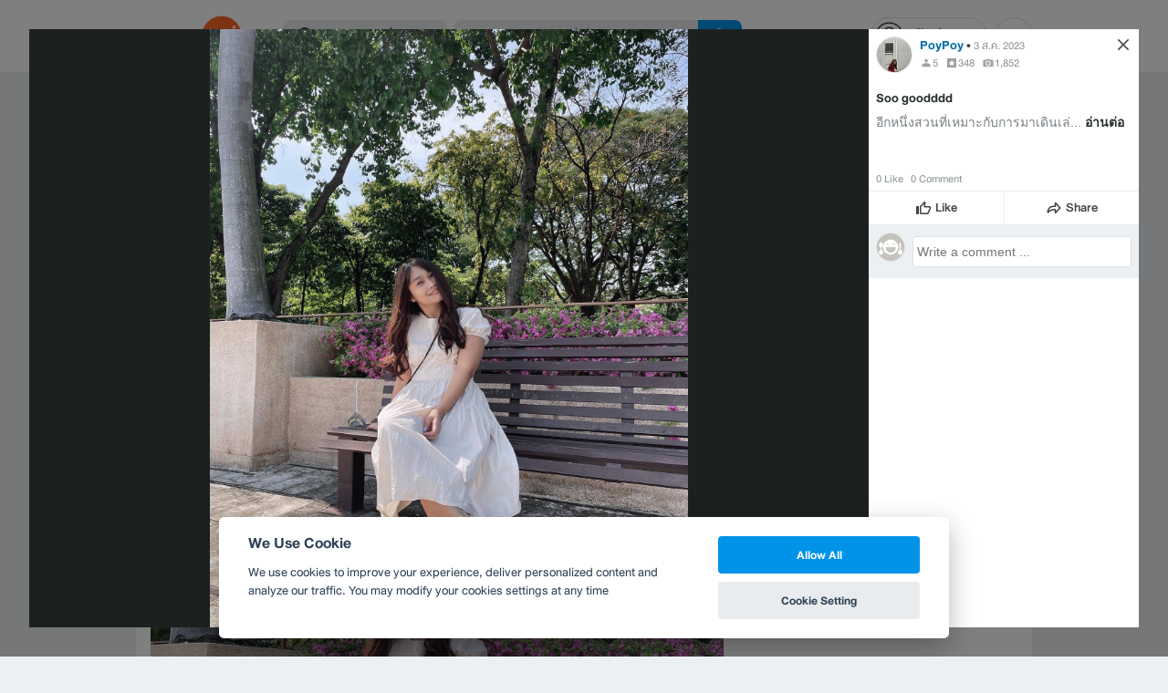

--- FILE ---
content_type: application/javascript; charset=utf-8
request_url: https://fundingchoicesmessages.google.com/f/AGSKWxUBpSAV4B0o8YXpAeUzc3HvN0biDczg4mpYrC4NMw9qVnI3bS3YbjTJBqChjce5iDCLfg9ZRO3XARtpU18TNgKtHitLX34haqZ9IvG0P7EjRfbg8HiquEpDJXg4kq33LxkV5rtnlYwrx6AUVdhg0f05LqdfOxD2MOPGFH--2AsXAXBdjtLD-Od6MtGC/__ads_top.-ad-gif1-/promo/affiframe./bannersAds_/adstream.
body_size: -1289
content:
window['84bc4437-3a48-46ee-8601-a470e0d8f28f'] = true;

--- FILE ---
content_type: text/javascript
request_url: https://static2.wongnai.com/static2/ff21a0bd788d7d950def.js
body_size: 63155
content:
(self.__LOADABLE_LOADED_CHUNKS__=self.__LOADABLE_LOADED_CHUNKS__||[]).push([[3785],{459326:function(e,t,n){"use strict";n.r(t),n.d(t,{FloatingDelayGroup:function(){return It},FloatingFocusManager:function(){return ln},FloatingNode:function(){return ut},FloatingOverlay:function(){return un},FloatingPortal:function(){return rn},FloatingTree:function(){return st},arrow:function(){return Ke},autoPlacement:function(){return ae},autoUpdate:function(){return Ze},computePosition:function(){return Ge},detectOverflow:function(){return oe},flip:function(){return le},getOverflowAncestors:function(){return Me},hide:function(){return se},inline:function(){return de},inner:function(){return kn},limitShift:function(){return he},offset:function(){return pe},platform:function(){return We},safePolygon:function(){return St},shift:function(){return ve},size:function(){return ge},useClick:function(){return dn},useDelayGroup:function(){return Pt},useDelayGroupContext:function(){return Mt},useDismiss:function(){return gn},useFloating:function(){return Dn},useFloatingNodeId:function(){return ct},useFloatingParentNodeId:function(){return at},useFloatingPortalNode:function(){return nn},useFloatingTree:function(){return lt},useFocus:function(){return mn},useHover:function(){return Tt},useId:function(){return nt},useInnerOffset:function(){return Nn},useInteractions:function(){return zn},useListNavigation:function(){return Sn},useMergeRefs:function(){return Rn},useRole:function(){return jn},useTransitionStatus:function(){return An},useTransitionStyles:function(){return Mn},useTypeahead:function(){return In}});var r=n(667294),o=n.t(r,2),i=function(e){return"undefined"==typeof document?null:(Array.isArray(e)?e[0]:e).ownerDocument.body},a=new WeakMap,l=new WeakMap,c={},u=0,s=function(e){return e&&(e.host||s(e.parentNode))},f=function(e,t,n,r){var o=function(e,t){return t.map((function(t){if(e.contains(t))return t;var n=s(t);return n&&e.contains(n)?n:(console.error("aria-hidden",t,"in not contained inside",e,". Doing nothing"),null)})).filter((function(e){return Boolean(e)}))}(t,Array.isArray(e)?e:[e]);c[n]||(c[n]=new WeakMap);var i=c[n],f=[],d=new Set,p=new Set(o),v=function(e){e&&!d.has(e)&&(d.add(e),v(e.parentNode))};o.forEach(v);var h=function(e){e&&!p.has(e)&&Array.prototype.forEach.call(e.children,(function(e){if(d.has(e))h(e);else{var t=e.getAttribute(r),o=null!==t&&"false"!==t,c=(a.get(e)||0)+1,u=(i.get(e)||0)+1;a.set(e,c),i.set(e,u),f.push(e),1===c&&o&&l.set(e,!0),1===u&&e.setAttribute(n,"true"),o||e.setAttribute(r,"true")}}))};return h(t),d.clear(),u++,function(){f.forEach((function(e){var t=a.get(e)-1,o=i.get(e)-1;a.set(e,t),i.set(e,o),t||(l.has(e)||e.removeAttribute(r),l.delete(e)),o||e.removeAttribute(n)})),--u||(a=new WeakMap,a=new WeakMap,l=new WeakMap,c={})}},d=function(e,t,n){void 0===n&&(n="data-aria-hidden");var r=Array.from(Array.isArray(e)?e:[e]),o=t||i(e);return o?(r.push.apply(r,Array.from(o.querySelectorAll("[aria-live]"))),f(r,o,n,"aria-hidden")):function(){return null}},p=["input:not([inert])","select:not([inert])","textarea:not([inert])","a[href]:not([inert])","button:not([inert])","[tabindex]:not(slot):not([inert])","audio[controls]:not([inert])","video[controls]:not([inert])",'[contenteditable]:not([contenteditable="false"]):not([inert])',"details>summary:first-of-type:not([inert])","details:not([inert])"],v=p.join(","),h="undefined"==typeof Element,g=h?function(){}:Element.prototype.matches||Element.prototype.msMatchesSelector||Element.prototype.webkitMatchesSelector,m=!h&&Element.prototype.getRootNode?function(e){var t;return null==e||null===(t=e.getRootNode)||void 0===t?void 0:t.call(e)}:function(e){return null==e?void 0:e.ownerDocument},y=function e(t,n){var r;void 0===n&&(n=!0);var o=null==t||null===(r=t.getAttribute)||void 0===r?void 0:r.call(t,"inert");return""===o||"true"===o||n&&t&&e(t.parentNode)},b=function(e,t,n){if(y(e))return[];var r=Array.prototype.slice.apply(e.querySelectorAll(v));return t&&g.call(e,v)&&r.unshift(e),r=r.filter(n)},C=function e(t,n,r){for(var o=[],i=Array.from(t);i.length;){var a=i.shift();if(!y(a,!1))if("SLOT"===a.tagName){var l=a.assignedElements(),c=e(l.length?l:a.children,!0,r);r.flatten?o.push.apply(o,c):o.push({scopeParent:a,candidates:c})}else{g.call(a,v)&&r.filter(a)&&(n||!t.includes(a))&&o.push(a);var u=a.shadowRoot||"function"==typeof r.getShadowRoot&&r.getShadowRoot(a),s=!y(u,!1)&&(!r.shadowRootFilter||r.shadowRootFilter(a));if(u&&s){var f=e(!0===u?a.children:u.children,!0,r);r.flatten?o.push.apply(o,f):o.push({scopeParent:a,candidates:f})}else i.unshift.apply(i,a.children)}}return o},x=function(e){return!isNaN(parseInt(e.getAttribute("tabindex"),10))},w=function(e){if(!e)throw new Error("No node provided");return e.tabIndex<0&&(/^(AUDIO|VIDEO|DETAILS)$/.test(e.tagName)||function(e){var t,n=null==e||null===(t=e.getAttribute)||void 0===t?void 0:t.call(e,"contenteditable");return""===n||"true"===n}(e))&&!x(e)?0:e.tabIndex},_=function(e,t){return e.tabIndex===t.tabIndex?e.documentOrder-t.documentOrder:e.tabIndex-t.tabIndex},L=function(e){return"INPUT"===e.tagName},O=function(e){return function(e){return L(e)&&"radio"===e.type}(e)&&!function(e){if(!e.name)return!0;var t,n=e.form||m(e),r=function(e){return n.querySelectorAll('input[type="radio"][name="'+e+'"]')};if("undefined"!=typeof window&&void 0!==window.CSS&&"function"==typeof window.CSS.escape)t=r(window.CSS.escape(e.name));else try{t=r(e.name)}catch(e){return console.error("Looks like you have a radio button with a name attribute containing invalid CSS selector characters and need the CSS.escape polyfill: %s",e.message),!1}var o=function(e,t){for(var n=0;n<e.length;n++)if(e[n].checked&&e[n].form===t)return e[n]}(t,e.form);return!o||o===e}(e)},E=function(e){var t=e.getBoundingClientRect(),n=t.width,r=t.height;return 0===n&&0===r},S=function(e,t){var n=t.displayCheck,r=t.getShadowRoot;if("hidden"===getComputedStyle(e).visibility)return!0;var o=g.call(e,"details>summary:first-of-type")?e.parentElement:e;if(g.call(o,"details:not([open]) *"))return!0;if(n&&"full"!==n&&"legacy-full"!==n){if("non-zero-area"===n)return E(e)}else{if("function"==typeof r){for(var i=e;e;){var a=e.parentElement,l=m(e);if(a&&!a.shadowRoot&&!0===r(a))return E(e);e=e.assignedSlot?e.assignedSlot:a||l===e.ownerDocument?a:l.host}e=i}if(function(e){var t,n,r,o,i=e&&m(e),a=null===(t=i)||void 0===t?void 0:t.host,l=!1;if(i&&i!==e)for(l=!!(null!==(n=a)&&void 0!==n&&null!==(r=n.ownerDocument)&&void 0!==r&&r.contains(a)||null!=e&&null!==(o=e.ownerDocument)&&void 0!==o&&o.contains(e));!l&&a;){var c,u,s;l=!(null===(u=a=null===(c=i=m(a))||void 0===c?void 0:c.host)||void 0===u||null===(s=u.ownerDocument)||void 0===s||!s.contains(a))}return l}(e))return!e.getClientRects().length;if("legacy-full"!==n)return!0}return!1},R=function(e,t){return!(t.disabled||y(t)||function(e){return L(e)&&"hidden"===e.type}(t)||S(t,e)||function(e){return"DETAILS"===e.tagName&&Array.prototype.slice.apply(e.children).some((function(e){return"SUMMARY"===e.tagName}))}(t)||function(e){if(/^(INPUT|BUTTON|SELECT|TEXTAREA)$/.test(e.tagName))for(var t=e.parentElement;t;){if("FIELDSET"===t.tagName&&t.disabled){for(var n=0;n<t.children.length;n++){var r=t.children.item(n);if("LEGEND"===r.tagName)return!!g.call(t,"fieldset[disabled] *")||!r.contains(e)}return!0}t=t.parentElement}return!1}(t))},j=function(e,t){return!(O(t)||w(t)<0||!R(e,t))},T=function(e){var t=parseInt(e.getAttribute("tabindex"),10);return!!(isNaN(t)||t>=0)},A=function e(t){var n=[],r=[];return t.forEach((function(t,o){var i=!!t.scopeParent,a=i?t.scopeParent:t,l=function(e,t){var n=w(e);return n<0&&t&&!x(e)?0:n}(a,i),c=i?e(t.candidates):a;0===l?i?n.push.apply(n,c):n.push(a):r.push({documentOrder:o,tabIndex:l,item:t,isScope:i,content:c})})),r.sort(_).reduce((function(e,t){return t.isScope?e.push.apply(e,t.content):e.push(t.content),e}),[]).concat(n)},M=function(e,t){var n;return n=(t=t||{}).getShadowRoot?C([e],t.includeContainer,{filter:j.bind(null,t),flatten:!1,getShadowRoot:t.getShadowRoot,shadowRootFilter:T}):b(e,t.includeContainer,j.bind(null,t)),A(n)},I=n(973935);const P=["top","right","bottom","left"],k=["start","end"],N=P.reduce((e,t)=>e.concat(t,t+"-"+k[0],t+"-"+k[1]),[]),D=Math.min,H=Math.max,z=Math.round,$=Math.floor,V=e=>({x:e,y:e}),B={left:"right",right:"left",bottom:"top",top:"bottom"},F={start:"end",end:"start"};function U(e,t,n){return H(e,D(t,n))}function W(e,t){return"function"==typeof e?e(t):e}function Z(e){return e.split("-")[0]}function G(e){return e.split("-")[1]}function K(e){return"x"===e?"y":"x"}function q(e){return"y"===e?"height":"width"}function Y(e){return["top","bottom"].includes(Z(e))?"y":"x"}function X(e){return K(Y(e))}function J(e,t,n){void 0===n&&(n=!1);const r=G(e),o=X(e),i=q(o);let a="x"===o?r===(n?"end":"start")?"right":"left":"start"===r?"bottom":"top";return t.reference[i]>t.floating[i]&&(a=ee(a)),[a,ee(a)]}function Q(e){return e.replace(/start|end/g,e=>F[e])}function ee(e){return e.replace(/left|right|bottom|top/g,e=>B[e])}function te(e){return"number"!=typeof e?function(e){return{top:0,right:0,bottom:0,left:0,...e}}(e):{top:e,right:e,bottom:e,left:e}}function ne(e){return{...e,top:e.y,left:e.x,right:e.x+e.width,bottom:e.y+e.height}}function re(e,t,n){let{reference:r,floating:o}=e;const i=Y(t),a=X(t),l=q(a),c=Z(t),u="y"===i,s=r.x+r.width/2-o.width/2,f=r.y+r.height/2-o.height/2,d=r[l]/2-o[l]/2;let p;switch(c){case"top":p={x:s,y:r.y-o.height};break;case"bottom":p={x:s,y:r.y+r.height};break;case"right":p={x:r.x+r.width,y:f};break;case"left":p={x:r.x-o.width,y:f};break;default:p={x:r.x,y:r.y}}switch(G(t)){case"start":p[a]-=d*(n&&u?-1:1);break;case"end":p[a]+=d*(n&&u?-1:1)}return p}async function oe(e,t){var n;void 0===t&&(t={});const{x:r,y:o,platform:i,rects:a,elements:l,strategy:c}=e,{boundary:u="clippingAncestors",rootBoundary:s="viewport",elementContext:f="floating",altBoundary:d=!1,padding:p=0}=W(t,e),v=te(p),h=l[d?"floating"===f?"reference":"floating":f],g=ne(await i.getClippingRect({element:null==(n=await(null==i.isElement?void 0:i.isElement(h)))||n?h:h.contextElement||await(null==i.getDocumentElement?void 0:i.getDocumentElement(l.floating)),boundary:u,rootBoundary:s,strategy:c})),m="floating"===f?{...a.floating,x:r,y:o}:a.reference,y=await(null==i.getOffsetParent?void 0:i.getOffsetParent(l.floating)),b=await(null==i.isElement?void 0:i.isElement(y))&&await(null==i.getScale?void 0:i.getScale(y))||{x:1,y:1},C=ne(i.convertOffsetParentRelativeRectToViewportRelativeRect?await i.convertOffsetParentRelativeRectToViewportRelativeRect({rect:m,offsetParent:y,strategy:c}):m);return{top:(g.top-C.top+v.top)/b.y,bottom:(C.bottom-g.bottom+v.bottom)/b.y,left:(g.left-C.left+v.left)/b.x,right:(C.right-g.right+v.right)/b.x}}const ie=e=>({name:"arrow",options:e,async fn(t){const{x:n,y:r,placement:o,rects:i,platform:a,elements:l}=t,{element:c,padding:u=0}=W(e,t)||{};if(null==c)return{};const s=te(u),f={x:n,y:r},d=X(o),p=q(d),v=await a.getDimensions(c),h="y"===d,g=h?"top":"left",m=h?"bottom":"right",y=h?"clientHeight":"clientWidth",b=i.reference[p]+i.reference[d]-f[d]-i.floating[p],C=f[d]-i.reference[d],x=await(null==a.getOffsetParent?void 0:a.getOffsetParent(c));let w=x?x[y]:0;w&&await(null==a.isElement?void 0:a.isElement(x))||(w=l.floating[y]||i.floating[p]);const _=b/2-C/2,L=w/2-v[p]/2-1,O=D(s[g],L),E=D(s[m],L),S=O,R=w-v[p]-E,j=w/2-v[p]/2+_,T=U(S,j,R),A=null!=G(o)&&j!=T&&i.reference[p]/2-(j<S?O:E)-v[p]/2<0?j<S?S-j:R-j:0;return{[d]:f[d]-A,data:{[d]:T,centerOffset:j-T+A}}}});const ae=function(e){return void 0===e&&(e={}),{name:"autoPlacement",options:e,async fn(t){var n,r,o;const{rects:i,middlewareData:a,placement:l,platform:c,elements:u}=t,{crossAxis:s=!1,alignment:f,allowedPlacements:d=N,autoAlignment:p=!0,...v}=W(e,t),h=void 0!==f||d===N?function(e,t,n){return(e?[...n.filter(t=>G(t)===e),...n.filter(t=>G(t)!==e)]:n.filter(e=>Z(e)===e)).filter(n=>!e||(G(n)===e||!!t&&Q(n)!==n))}(f||null,p,d):d,g=await oe(t,v),m=(null==(n=a.autoPlacement)?void 0:n.index)||0,y=h[m];if(null==y)return{};const b=J(y,i,await(null==c.isRTL?void 0:c.isRTL(u.floating)));if(l!==y)return{reset:{placement:h[0]}};const C=[g[Z(y)],g[b[0]],g[b[1]]],x=[...(null==(r=a.autoPlacement)?void 0:r.overflows)||[],{placement:y,overflows:C}],w=h[m+1];if(w)return{data:{index:m+1,overflows:x},reset:{placement:w}};const _=x.map(e=>{const t=G(e.placement);return[e.placement,t&&s?e.overflows.slice(0,2).reduce((e,t)=>e+t,0):e.overflows[0],e.overflows]}).sort((e,t)=>e[1]-t[1]),L=(null==(o=_.filter(e=>e[2].slice(0,G(e[0])?2:3).every(e=>e<=0))[0])?void 0:o[0])||_[0][0];return L!==l?{data:{index:m+1,overflows:x},reset:{placement:L}}:{}}}},le=function(e){return void 0===e&&(e={}),{name:"flip",options:e,async fn(t){var n;const{placement:r,middlewareData:o,rects:i,initialPlacement:a,platform:l,elements:c}=t,{mainAxis:u=!0,crossAxis:s=!0,fallbackPlacements:f,fallbackStrategy:d="bestFit",fallbackAxisSideDirection:p="none",flipAlignment:v=!0,...h}=W(e,t),g=Z(r),m=Z(a)===a,y=await(null==l.isRTL?void 0:l.isRTL(c.floating)),b=f||(m||!v?[ee(a)]:function(e){const t=ee(e);return[Q(e),t,Q(t)]}(a));f||"none"===p||b.push(...function(e,t,n,r){const o=G(e);let i=function(e,t,n){const r=["left","right"],o=["right","left"],i=["top","bottom"],a=["bottom","top"];switch(e){case"top":case"bottom":return n?t?o:r:t?r:o;case"left":case"right":return t?i:a;default:return[]}}(Z(e),"start"===n,r);return o&&(i=i.map(e=>e+"-"+o),t&&(i=i.concat(i.map(Q)))),i}(a,v,p,y));const C=[a,...b],x=await oe(t,h),w=[];let _=(null==(n=o.flip)?void 0:n.overflows)||[];if(u&&w.push(x[g]),s){const e=J(r,i,y);w.push(x[e[0]],x[e[1]])}if(_=[..._,{placement:r,overflows:w}],!w.every(e=>e<=0)){var L,O;const e=((null==(L=o.flip)?void 0:L.index)||0)+1,t=C[e];if(t)return{data:{index:e,overflows:_},reset:{placement:t}};let n=null==(O=_.filter(e=>e.overflows[0]<=0).sort((e,t)=>e.overflows[1]-t.overflows[1])[0])?void 0:O.placement;if(!n)switch(d){case"bestFit":{var E;const e=null==(E=_.map(e=>[e.placement,e.overflows.filter(e=>e>0).reduce((e,t)=>e+t,0)]).sort((e,t)=>e[1]-t[1])[0])?void 0:E[0];e&&(n=e);break}case"initialPlacement":n=a}if(r!==n)return{reset:{placement:n}}}return{}}}};function ce(e,t){return{top:e.top-t.height,right:e.right-t.width,bottom:e.bottom-t.height,left:e.left-t.width}}function ue(e){return P.some(t=>e[t]>=0)}const se=function(e){return void 0===e&&(e={}),{name:"hide",options:e,async fn(t){const{rects:n}=t,{strategy:r="referenceHidden",...o}=W(e,t);switch(r){case"referenceHidden":{const e=ce(await oe(t,{...o,elementContext:"reference"}),n.reference);return{data:{referenceHiddenOffsets:e,referenceHidden:ue(e)}}}case"escaped":{const e=ce(await oe(t,{...o,altBoundary:!0}),n.floating);return{data:{escapedOffsets:e,escaped:ue(e)}}}default:return{}}}}};function fe(e){const t=D(...e.map(e=>e.left)),n=D(...e.map(e=>e.top));return{x:t,y:n,width:H(...e.map(e=>e.right))-t,height:H(...e.map(e=>e.bottom))-n}}const de=function(e){return void 0===e&&(e={}),{name:"inline",options:e,async fn(t){const{placement:n,elements:r,rects:o,platform:i,strategy:a}=t,{padding:l=2,x:c,y:u}=W(e,t),s=Array.from(await(null==i.getClientRects?void 0:i.getClientRects(r.reference))||[]),f=function(e){const t=e.slice().sort((e,t)=>e.y-t.y),n=[];let r=null;for(let e=0;e<t.length;e++){const o=t[e];!r||o.y-r.y>r.height/2?n.push([o]):n[n.length-1].push(o),r=o}return n.map(e=>ne(fe(e)))}(s),d=ne(fe(s)),p=te(l);const v=await i.getElementRects({reference:{getBoundingClientRect:function(){if(2===f.length&&f[0].left>f[1].right&&null!=c&&null!=u)return f.find(e=>c>e.left-p.left&&c<e.right+p.right&&u>e.top-p.top&&u<e.bottom+p.bottom)||d;if(f.length>=2){if("y"===Y(n)){const e=f[0],t=f[f.length-1],r="top"===Z(n),o=e.top,i=t.bottom,a=r?e.left:t.left,l=r?e.right:t.right;return{top:o,bottom:i,left:a,right:l,width:l-a,height:i-o,x:a,y:o}}const e="left"===Z(n),t=H(...f.map(e=>e.right)),r=D(...f.map(e=>e.left)),o=f.filter(n=>e?n.left===r:n.right===t),i=o[0].top,a=o[o.length-1].bottom;return{top:i,bottom:a,left:r,right:t,width:t-r,height:a-i,x:r,y:i}}return d}},floating:r.floating,strategy:a});return o.reference.x!==v.reference.x||o.reference.y!==v.reference.y||o.reference.width!==v.reference.width||o.reference.height!==v.reference.height?{reset:{rects:v}}:{}}}};const pe=function(e){return void 0===e&&(e=0),{name:"offset",options:e,async fn(t){const{x:n,y:r}=t,o=await async function(e,t){const{placement:n,platform:r,elements:o}=e,i=await(null==r.isRTL?void 0:r.isRTL(o.floating)),a=Z(n),l=G(n),c="y"===Y(n),u=["left","top"].includes(a)?-1:1,s=i&&c?-1:1,f=W(t,e);let{mainAxis:d,crossAxis:p,alignmentAxis:v}="number"==typeof f?{mainAxis:f,crossAxis:0,alignmentAxis:null}:{mainAxis:0,crossAxis:0,alignmentAxis:null,...f};return l&&"number"==typeof v&&(p="end"===l?-1*v:v),c?{x:p*s,y:d*u}:{x:d*u,y:p*s}}(t,e);return{x:n+o.x,y:r+o.y,data:o}}}},ve=function(e){return void 0===e&&(e={}),{name:"shift",options:e,async fn(t){const{x:n,y:r,placement:o}=t,{mainAxis:i=!0,crossAxis:a=!1,limiter:l={fn:e=>{let{x:t,y:n}=e;return{x:t,y:n}}},...c}=W(e,t),u={x:n,y:r},s=await oe(t,c),f=Y(Z(o)),d=K(f);let p=u[d],v=u[f];if(i){const e="y"===d?"bottom":"right";p=U(p+s["y"===d?"top":"left"],p,p-s[e])}if(a){const e="y"===f?"bottom":"right";v=U(v+s["y"===f?"top":"left"],v,v-s[e])}const h=l.fn({...t,[d]:p,[f]:v});return{...h,data:{x:h.x-n,y:h.y-r}}}}},he=function(e){return void 0===e&&(e={}),{options:e,fn(t){const{x:n,y:r,placement:o,rects:i,middlewareData:a}=t,{offset:l=0,mainAxis:c=!0,crossAxis:u=!0}=W(e,t),s={x:n,y:r},f=Y(o),d=K(f);let p=s[d],v=s[f];const h=W(l,t),g="number"==typeof h?{mainAxis:h,crossAxis:0}:{mainAxis:0,crossAxis:0,...h};if(c){const e="y"===d?"height":"width",t=i.reference[d]-i.floating[e]+g.mainAxis,n=i.reference[d]+i.reference[e]-g.mainAxis;p<t?p=t:p>n&&(p=n)}if(u){var m,y;const e="y"===d?"width":"height",t=["top","left"].includes(Z(o)),n=i.reference[f]-i.floating[e]+(t&&(null==(m=a.offset)?void 0:m[f])||0)+(t?0:g.crossAxis),r=i.reference[f]+i.reference[e]+(t?0:(null==(y=a.offset)?void 0:y[f])||0)-(t?g.crossAxis:0);v<n?v=n:v>r&&(v=r)}return{[d]:p,[f]:v}}}},ge=function(e){return void 0===e&&(e={}),{name:"size",options:e,async fn(t){const{placement:n,rects:r,platform:o,elements:i}=t,{apply:a=(()=>{}),...l}=W(e,t),c=await oe(t,l),u=Z(n),s=G(n),f="y"===Y(n),{width:d,height:p}=r.floating;let v,h;"top"===u||"bottom"===u?(v=u,h=s===(await(null==o.isRTL?void 0:o.isRTL(i.floating))?"start":"end")?"left":"right"):(h=u,v="end"===s?"top":"bottom");const g=p-c[v],m=d-c[h],y=!t.middlewareData.shift;let b=g,C=m;if(f){const e=d-c.left-c.right;C=s||y?D(m,e):e}else{const e=p-c.top-c.bottom;b=s||y?D(g,e):e}if(y&&!s){const e=H(c.left,0),t=H(c.right,0),n=H(c.top,0),r=H(c.bottom,0);f?C=d-2*(0!==e||0!==t?e+t:H(c.left,c.right)):b=p-2*(0!==n||0!==r?n+r:H(c.top,c.bottom))}await a({...t,availableWidth:C,availableHeight:b});const x=await o.getDimensions(i.floating);return d!==x.width||p!==x.height?{reset:{rects:!0}}:{}}}};function me(e){return Ce(e)?(e.nodeName||"").toLowerCase():"#document"}function ye(e){var t;return(null==e||null==(t=e.ownerDocument)?void 0:t.defaultView)||window}function be(e){var t;return null==(t=(Ce(e)?e.ownerDocument:e.document)||window.document)?void 0:t.documentElement}function Ce(e){return e instanceof Node||e instanceof ye(e).Node}function xe(e){return e instanceof Element||e instanceof ye(e).Element}function we(e){return e instanceof HTMLElement||e instanceof ye(e).HTMLElement}function _e(e){return"undefined"!=typeof ShadowRoot&&(e instanceof ShadowRoot||e instanceof ye(e).ShadowRoot)}function Le(e){const{overflow:t,overflowX:n,overflowY:r,display:o}=je(e);return/auto|scroll|overlay|hidden|clip/.test(t+r+n)&&!["inline","contents"].includes(o)}function Oe(e){return["table","td","th"].includes(me(e))}function Ee(e){const t=Se(),n=je(e);return"none"!==n.transform||"none"!==n.perspective||!!n.containerType&&"normal"!==n.containerType||!t&&!!n.backdropFilter&&"none"!==n.backdropFilter||!t&&!!n.filter&&"none"!==n.filter||["transform","perspective","filter"].some(e=>(n.willChange||"").includes(e))||["paint","layout","strict","content"].some(e=>(n.contain||"").includes(e))}function Se(){return!("undefined"==typeof CSS||!CSS.supports)&&CSS.supports("-webkit-backdrop-filter","none")}function Re(e){return["html","body","#document"].includes(me(e))}function je(e){return ye(e).getComputedStyle(e)}function Te(e){return xe(e)?{scrollLeft:e.scrollLeft,scrollTop:e.scrollTop}:{scrollLeft:e.pageXOffset,scrollTop:e.pageYOffset}}function Ae(e){if("html"===me(e))return e;const t=e.assignedSlot||e.parentNode||_e(e)&&e.host||be(e);return _e(t)?t.host:t}function Me(e,t){var n;void 0===t&&(t=[]);const r=function e(t){const n=Ae(t);return Re(n)?t.ownerDocument?t.ownerDocument.body:t.body:we(n)&&Le(n)?n:e(n)}(e),o=r===(null==(n=e.ownerDocument)?void 0:n.body),i=ye(r);return o?t.concat(i,i.visualViewport||[],Le(r)?r:[]):t.concat(r,Me(r))}function Ie(e){const t=je(e);let n=parseFloat(t.width)||0,r=parseFloat(t.height)||0;const o=we(e),i=o?e.offsetWidth:n,a=o?e.offsetHeight:r,l=z(n)!==i||z(r)!==a;return l&&(n=i,r=a),{width:n,height:r,$:l}}function Pe(e){return xe(e)?e:e.contextElement}function ke(e){const t=Pe(e);if(!we(t))return V(1);const n=t.getBoundingClientRect(),{width:r,height:o,$:i}=Ie(t);let a=(i?z(n.width):n.width)/r,l=(i?z(n.height):n.height)/o;return a&&Number.isFinite(a)||(a=1),l&&Number.isFinite(l)||(l=1),{x:a,y:l}}const Ne=V(0);function De(e){const t=ye(e);return Se()&&t.visualViewport?{x:t.visualViewport.offsetLeft,y:t.visualViewport.offsetTop}:Ne}function He(e,t,n,r){void 0===t&&(t=!1),void 0===n&&(n=!1);const o=e.getBoundingClientRect(),i=Pe(e);let a=V(1);t&&(r?xe(r)&&(a=ke(r)):a=ke(e));const l=function(e,t,n){return void 0===t&&(t=!1),!(!n||t&&n!==ye(e))&&t}(i,n,r)?De(i):V(0);let c=(o.left+l.x)/a.x,u=(o.top+l.y)/a.y,s=o.width/a.x,f=o.height/a.y;if(i){const e=ye(i),t=r&&xe(r)?ye(r):r;let n=e.frameElement;for(;n&&r&&t!==e;){const e=ke(n),t=n.getBoundingClientRect(),r=je(n),o=t.left+(n.clientLeft+parseFloat(r.paddingLeft))*e.x,i=t.top+(n.clientTop+parseFloat(r.paddingTop))*e.y;c*=e.x,u*=e.y,s*=e.x,f*=e.y,c+=o,u+=i,n=ye(n).frameElement}}return ne({width:s,height:f,x:c,y:u})}function ze(e){return He(be(e)).left+Te(e).scrollLeft}function $e(e,t,n){let r;if("viewport"===t)r=function(e,t){const n=ye(e),r=be(e),o=n.visualViewport;let i=r.clientWidth,a=r.clientHeight,l=0,c=0;if(o){i=o.width,a=o.height;const e=Se();(!e||e&&"fixed"===t)&&(l=o.offsetLeft,c=o.offsetTop)}return{width:i,height:a,x:l,y:c}}(e,n);else if("document"===t)r=function(e){const t=be(e),n=Te(e),r=e.ownerDocument.body,o=H(t.scrollWidth,t.clientWidth,r.scrollWidth,r.clientWidth),i=H(t.scrollHeight,t.clientHeight,r.scrollHeight,r.clientHeight);let a=-n.scrollLeft+ze(e);const l=-n.scrollTop;return"rtl"===je(r).direction&&(a+=H(t.clientWidth,r.clientWidth)-o),{width:o,height:i,x:a,y:l}}(be(e));else if(xe(t))r=function(e,t){const n=He(e,!0,"fixed"===t),r=n.top+e.clientTop,o=n.left+e.clientLeft,i=we(e)?ke(e):V(1);return{width:e.clientWidth*i.x,height:e.clientHeight*i.y,x:o*i.x,y:r*i.y}}(t,n);else{const n=De(e);r={...t,x:t.x-n.x,y:t.y-n.y}}return ne(r)}function Ve(e,t){const n=Ae(e);return!(n===t||!xe(n)||Re(n))&&("fixed"===je(n).position||Ve(n,t))}function Be(e,t,n){const r=we(t),o=be(t),i="fixed"===n,a=He(e,!0,i,t);let l={scrollLeft:0,scrollTop:0};const c=V(0);if(r||!r&&!i)if(("body"!==me(t)||Le(o))&&(l=Te(t)),r){const e=He(t,!0,i,t);c.x=e.x+t.clientLeft,c.y=e.y+t.clientTop}else o&&(c.x=ze(o));return{x:a.left+l.scrollLeft-c.x,y:a.top+l.scrollTop-c.y,width:a.width,height:a.height}}function Fe(e,t){return we(e)&&"fixed"!==je(e).position?t?t(e):e.offsetParent:null}function Ue(e,t){const n=ye(e);if(!we(e))return n;let r=Fe(e,t);for(;r&&Oe(r)&&"static"===je(r).position;)r=Fe(r,t);return r&&("html"===me(r)||"body"===me(r)&&"static"===je(r).position&&!Ee(r))?n:r||function(e){let t=Ae(e);for(;we(t)&&!Re(t);){if(Ee(t))return t;t=Ae(t)}return null}(e)||n}const We={convertOffsetParentRelativeRectToViewportRelativeRect:function(e){let{rect:t,offsetParent:n,strategy:r}=e;const o=we(n),i=be(n);if(n===i)return t;let a={scrollLeft:0,scrollTop:0},l=V(1);const c=V(0);if((o||!o&&"fixed"!==r)&&(("body"!==me(n)||Le(i))&&(a=Te(n)),we(n))){const e=He(n);l=ke(n),c.x=e.x+n.clientLeft,c.y=e.y+n.clientTop}return{width:t.width*l.x,height:t.height*l.y,x:t.x*l.x-a.scrollLeft*l.x+c.x,y:t.y*l.y-a.scrollTop*l.y+c.y}},getDocumentElement:be,getClippingRect:function(e){let{element:t,boundary:n,rootBoundary:r,strategy:o}=e;const i=[..."clippingAncestors"===n?function(e,t){const n=t.get(e);if(n)return n;let r=Me(e).filter(e=>xe(e)&&"body"!==me(e)),o=null;const i="fixed"===je(e).position;let a=i?Ae(e):e;for(;xe(a)&&!Re(a);){const t=je(a),n=Ee(a);n||"fixed"!==t.position||(o=null);(i?!n&&!o:!n&&"static"===t.position&&!!o&&["absolute","fixed"].includes(o.position)||Le(a)&&!n&&Ve(e,a))?r=r.filter(e=>e!==a):o=t,a=Ae(a)}return t.set(e,r),r}(t,this._c):[].concat(n),r],a=i[0],l=i.reduce((e,n)=>{const r=$e(t,n,o);return e.top=H(r.top,e.top),e.right=D(r.right,e.right),e.bottom=D(r.bottom,e.bottom),e.left=H(r.left,e.left),e},$e(t,a,o));return{width:l.right-l.left,height:l.bottom-l.top,x:l.left,y:l.top}},getOffsetParent:Ue,getElementRects:async function(e){let{reference:t,floating:n,strategy:r}=e;const o=this.getOffsetParent||Ue,i=this.getDimensions;return{reference:Be(t,await o(n),r),floating:{x:0,y:0,...await i(n)}}},getClientRects:function(e){return Array.from(e.getClientRects())},getDimensions:function(e){return Ie(e)},getScale:ke,isElement:xe,isRTL:function(e){return"rtl"===je(e).direction}};function Ze(e,t,n,r){void 0===r&&(r={});const{ancestorScroll:o=!0,ancestorResize:i=!0,elementResize:a="function"==typeof ResizeObserver,layoutShift:l="function"==typeof IntersectionObserver,animationFrame:c=!1}=r,u=Pe(e),s=o||i?[...u?Me(u):[],...Me(t)]:[];s.forEach(e=>{o&&e.addEventListener("scroll",n,{passive:!0}),i&&e.addEventListener("resize",n)});const f=u&&l?function(e,t){let n,r=null;const o=be(e);function i(){clearTimeout(n),r&&r.disconnect(),r=null}return function a(l,c){void 0===l&&(l=!1),void 0===c&&(c=1),i();const{left:u,top:s,width:f,height:d}=e.getBoundingClientRect();if(l||t(),!f||!d)return;const p={rootMargin:-$(s)+"px "+-$(o.clientWidth-(u+f))+"px "+-$(o.clientHeight-(s+d))+"px "+-$(u)+"px",threshold:H(0,D(1,c))||1};let v=!0;function h(e){const t=e[0].intersectionRatio;if(t!==c){if(!v)return a();t?a(!1,t):n=setTimeout(()=>{a(!1,1e-7)},100)}v=!1}try{r=new IntersectionObserver(h,{...p,root:o.ownerDocument})}catch(e){r=new IntersectionObserver(h,p)}r.observe(e)}(!0),i}(u,n):null;let d,p=-1,v=null;a&&(v=new ResizeObserver(e=>{let[r]=e;r&&r.target===u&&v&&(v.unobserve(t),cancelAnimationFrame(p),p=requestAnimationFrame(()=>{v&&v.observe(t)})),n()}),u&&!c&&v.observe(u),v.observe(t));let h=c?He(e):null;return c&&function t(){const r=He(e);!h||r.x===h.x&&r.y===h.y&&r.width===h.width&&r.height===h.height||n();h=r,d=requestAnimationFrame(t)}(),n(),()=>{s.forEach(e=>{o&&e.removeEventListener("scroll",n),i&&e.removeEventListener("resize",n)}),f&&f(),v&&v.disconnect(),v=null,c&&cancelAnimationFrame(d)}}const Ge=(e,t,n)=>{const r=new Map,o={platform:We,...n},i={...o.platform,_c:r};return(async(e,t,n)=>{const{placement:r="bottom",strategy:o="absolute",middleware:i=[],platform:a}=n,l=i.filter(Boolean),c=await(null==a.isRTL?void 0:a.isRTL(t));let u=await a.getElementRects({reference:e,floating:t,strategy:o}),{x:s,y:f}=re(u,r,c),d=r,p={},v=0;for(let n=0;n<l.length;n++){const{name:i,fn:h}=l[n],{x:g,y:m,data:y,reset:b}=await h({x:s,y:f,initialPlacement:r,placement:d,strategy:o,middlewareData:p,rects:u,platform:a,elements:{reference:e,floating:t}});s=null!=g?g:s,f=null!=m?m:f,p={...p,[i]:{...p[i],...y}},b&&v<=50&&(v++,"object"==typeof b&&(b.placement&&(d=b.placement),b.rects&&(u=!0===b.rects?await a.getElementRects({reference:e,floating:t,strategy:o}):b.rects),({x:s,y:f}=re(u,d,c))),n=-1)}return{x:s,y:f,placement:d,strategy:o,middlewareData:p}})(e,t,{...o,platform:i})},Ke=e=>{const{element:t,padding:n}=e;return{name:"arrow",options:e,fn(e){return r=t,Object.prototype.hasOwnProperty.call(r,"current")?null!=t.current?ie({element:t.current,padding:n}).fn(e):{}:t?ie({element:t,padding:n}).fn(e):{};var r}}};var qe="undefined"!=typeof document?r.useLayoutEffect:r.useEffect;function Ye(e,t){if(e===t)return!0;if(typeof e!=typeof t)return!1;if("function"==typeof e&&e.toString()===t.toString())return!0;let n,r,o;if(e&&t&&"object"==typeof e){if(Array.isArray(e)){if(n=e.length,n!=t.length)return!1;for(r=n;0!=r--;)if(!Ye(e[r],t[r]))return!1;return!0}if(o=Object.keys(e),n=o.length,n!==Object.keys(t).length)return!1;for(r=n;0!=r--;)if(!Object.prototype.hasOwnProperty.call(t,o[r]))return!1;for(r=n;0!=r--;){const n=o[r];if(("_owner"!==n||!e.$$typeof)&&!Ye(e[n],t[n]))return!1}return!0}return e!=e&&t!=t}function Xe(e){const t=r.useRef(e);return qe(()=>{t.current=e}),t}var Je="undefined"!=typeof document?r.useLayoutEffect:r.useEffect;let Qe=!1,et=0;const tt=()=>"floating-ui-"+et++;const nt=o["useId".toString()]||function(){const[e,t]=r.useState(()=>Qe?tt():void 0);return Je(()=>{null==e&&t(tt())},[]),r.useEffect(()=>{Qe||(Qe=!0)},[]),e};function rt(){const e=new Map;return{emit(t,n){var r;null==(r=e.get(t))||r.forEach(e=>e(n))},on(t,n){e.set(t,[...e.get(t)||[],n])},off(t,n){e.set(t,(e.get(t)||[]).filter(e=>e!==n))}}}const ot=r.createContext(null),it=r.createContext(null),at=()=>{var e;return(null==(e=r.useContext(ot))?void 0:e.id)||null},lt=()=>r.useContext(it),ct=e=>{const t=nt(),n=lt(),r=at(),o=e||r;return Je(()=>{const e={id:t,parentId:o};return null==n||n.addNode(e),()=>{null==n||n.removeNode(e)}},[n,t,o]),t},ut=e=>{let{children:t,id:n}=e;const o=at();return r.createElement(ot.Provider,{value:r.useMemo(()=>({id:n,parentId:o}),[n,o])},t)},st=e=>{let{children:t}=e;const n=r.useRef([]),o=r.useCallback(e=>{n.current=[...n.current,e]},[]),i=r.useCallback(e=>{n.current=n.current.filter(t=>t!==e)},[]),a=r.useState(()=>rt())[0];return r.createElement(it.Provider,{value:r.useMemo(()=>({nodesRef:n,addNode:o,removeNode:i,events:a}),[n,o,i,a])},t)};function ft(e){return(null==e?void 0:e.ownerDocument)||document}function dt(){const e=navigator.userAgentData;return null!=e&&e.platform?e.platform:navigator.platform}function pt(){const e=navigator.userAgentData;return e&&Array.isArray(e.brands)?e.brands.map(e=>{let{brand:t,version:n}=e;return t+"/"+n}).join(" "):navigator.userAgent}function vt(e){return ft(e).defaultView||window}function ht(e){return!!e&&e instanceof vt(e).Element}function gt(e){return!!e&&e instanceof vt(e).HTMLElement}function mt(e){if(0===e.mozInputSource&&e.isTrusted)return!0;const t=/Android/i;return(t.test(dt())||t.test(pt()))&&e.pointerType?"click"===e.type&&1===e.buttons:0===e.detail&&!e.pointerType}function yt(e){return 0===e.width&&0===e.height||1===e.width&&1===e.height&&0===e.pressure&&0===e.detail&&"mouse"!==e.pointerType||e.width<1&&e.height<1&&0===e.pressure&&0===e.detail}function bt(){return/apple/i.test(navigator.vendor)}function Ct(){return dt().toLowerCase().startsWith("mac")&&!navigator.maxTouchPoints}function xt(e,t){const n=["mouse","pen"];return t||n.push("",void 0),n.includes(e)}function wt(e,t){if(!e||!t)return!1;const n=t.getRootNode&&t.getRootNode();if(e.contains(t))return!0;if(n&&(r=n,"undefined"!=typeof ShadowRoot&&(r instanceof vt(r).ShadowRoot||r instanceof ShadowRoot))){let n=t;do{if(n&&e===n)return!0;n=n.parentNode||n.host}while(n)}var r;return!1}function _t(e,t){let n=e.filter(e=>{var n;return e.parentId===t&&(null==(n=e.context)?void 0:n.open)})||[],r=n;for(;r.length;)r=e.filter(e=>{var t;return null==(t=r)?void 0:t.some(t=>{var n;return e.parentId===t.id&&(null==(n=e.context)?void 0:n.open)})})||[],n=n.concat(r);return n}function Lt(e){return"composedPath"in e?e.composedPath()[0]:e.target}const Ot="http://www.w3.org/2000/svg";function Et(e){e.current&&(e.current.remove(),e.current=null)}function St(e){let t,{restMs:n=0,buffer:r=.5,blockPointerEvents:o=!0}=void 0===e?{}:e,i=!1,a=!1;return e=>{let{x:l,y:c,placement:u,elements:s,onClose:f,nodeId:d,tree:p,polygonRef:v}=e;return function(e){var h;function g(){Et(v),clearTimeout(t),f()}if(clearTimeout(t),!s.domReference||!s.floating||null==u||null==l||null==c)return;const{clientX:m,clientY:y}=e,b=Lt(e),C="mouseleave"===e.type,x=wt(s.domReference,b),w=wt(s.floating,b),_=s.domReference.getBoundingClientRect(),L=s.floating.getBoundingClientRect(),O=u.split("-")[0],E=l>L.right-L.width/2,S=c>L.bottom-L.height/2;if(e.clientX>=L.left&&e.clientX<=L.right&&e.clientY>=L.top&&e.clientY<=L.bottom&&"rect"!==(null==(h=v.current)?void 0:h.dataset.type)&&Et(v),w&&(a=!0),!C&&x)return void Et(v);if(!C&&(x||i&&wt(v.current,b)))return;if(C&&ht(e.relatedTarget)&&wt(s.floating,e.relatedTarget))return;if(p&&_t(p.nodesRef.current,d).some(e=>{let{context:t}=e;return null==t?void 0:t.open}))return;if("top"===O&&c>=_.bottom-1||"bottom"===O&&c<=_.top+1||"left"===O&&l>=_.right-1||"right"===O&&l<=_.left+1)return g();let R=[];switch(O){case"top":R=[[L.left,_.top+1],[L.left,L.bottom-1],[L.right,L.bottom-1],[L.right,_.top+1]],i=m>=L.left&&m<=L.right&&y>=L.top&&y<=_.top+1;break;case"bottom":R=[[L.left,L.top+1],[L.left,_.bottom-1],[L.right,_.bottom-1],[L.right,L.top+1]],i=m>=L.left&&m<=L.right&&y>=_.bottom-1&&y<=L.bottom;break;case"left":R=[[L.right-1,L.bottom],[L.right-1,L.top],[_.left+1,L.top],[_.left+1,L.bottom]],i=m>=L.left&&m<=_.left+1&&y>=L.top&&y<=L.bottom;break;case"right":R=[[_.right-1,L.bottom],[_.right-1,L.top],[L.left+1,L.top],[L.left+1,L.bottom]],i=m>=_.right-1&&m<=L.right&&y>=L.top&&y<=L.bottom}const j=i?R:function(e){let[t,n]=e;const o=L.width>_.width,i=L.height>_.height;switch(O){case"top":return[[o?t+r/2:E?t+4*r:t-4*r,n+r+1],[o?t-r/2:E?t+4*r:t-4*r,n+r+1],...[[L.left,E||o?L.bottom-r:L.top],[L.right,E?o?L.bottom-r:L.top:L.bottom-r]]];case"bottom":return[[o?t+r/2:E?t+4*r:t-4*r,n-r],[o?t-r/2:E?t+4*r:t-4*r,n-r],...[[L.left,E||o?L.top+r:L.bottom],[L.right,E?o?L.top+r:L.bottom:L.top+r]]];case"left":{const e=[t+r+1,i?n+r/2:S?n+4*r:n-4*r],o=[t+r+1,i?n-r/2:S?n+4*r:n-4*r];return[...[[S||i?L.right-r:L.left,L.top],[S?i?L.right-r:L.left:L.right-r,L.bottom]],e,o]}case"right":return[[t-r,i?n+r/2:S?n+4*r:n-4*r],[t-r,i?n-r/2:S?n+4*r:n-4*r],...[[S||i?L.left+r:L.right,L.top],[S?i?L.left+r:L.right:L.left+r,L.bottom]]]}}([l,c]);if(!v.current&&o&&C){const e=ft(s.floating);v.current=function(e,t,n){var r,o;const i=bt(),a=t.defaultView||window,l=t.createElementNS(Ot,"svg");Object.assign(l.style,{position:"fixed",left:(i&&(null==(r=a.visualViewport)?void 0:r.offsetLeft)||0)+"px",top:(i&&(null==(o=a.visualViewport)?void 0:o.offsetTop)||0)+"px",width:"100%",height:"100%",pointerEvents:"none",zIndex:2147483647}),l.setAttribute("data-type",n?"rect":"triangle");const c=t.createElementNS(Ot,"polygon");return c.setAttribute("points",e.map(e=>{let[t,n]=e;return t+","+n}).join(" ")),Object.assign(c.style,{pointerEvents:"auto",fill:"transparent",opacity:0}),l.appendChild(c),l}(j,e,i),e.body.appendChild(v.current)}i||(!function(e,t){const[n,r]=e;let o=!1;const i=t.length;for(let e=0,a=i-1;e<i;a=e++){const[i,l]=t[e]||[0,0],[c,u]=t[a]||[0,0];l>=r!=u>=r&&n<=(c-i)*(r-l)/(u-l)+i&&(o=!o)}return o}([m,y],j)?g():n&&!a&&(t=setTimeout(f,n)))}}}function Rt(e){const t=(0,r.useRef)(e);return Je(()=>{t.current=e}),t}function jt(e,t,n){return n&&!xt(n)?0:"number"==typeof e?e:null==e?void 0:e[t]}const Tt=function(e,t){let{enabled:n=!0,delay:o=0,handleClose:i=null,mouseOnly:a=!1,restMs:l=0,move:c=!0}=void 0===t?{}:t;const{open:u,onOpenChange:s,dataRef:f,events:d,elements:{domReference:p,floating:v}}=e,h=lt(),g=Rt(i),m=Rt(o),y=r.useRef(),b=r.useRef(),C=r.useRef(),x=r.useRef(),w=r.useRef(!0),_=r.useRef(null),L=r.useRef(()=>{}),O=r.useCallback(()=>{var e;const t=null==(e=f.current.openEvent)?void 0:e.type;return(null==t?void 0:t.includes("mouse"))&&"mousedown"!==t},[f]);r.useEffect(()=>{if(n)return d.on("dismiss",e),()=>{d.off("dismiss",e)};function e(){clearTimeout(b.current),clearTimeout(x.current),w.current=!0}},[n,d]),r.useEffect(()=>{if(!n||!g.current||!u)return;function e(){O()&&s(!1)}const t=ft(v).documentElement;return t.addEventListener("mouseleave",e),()=>{t.removeEventListener("mouseleave",e)}},[v,u,s,n,g,f,O]);const E=r.useCallback((function(e){void 0===e&&(e=!0);const t=jt(m.current,"close",y.current);t&&!C.current?(clearTimeout(b.current),b.current=setTimeout(()=>s(!1),t)):e&&(clearTimeout(b.current),s(!1))}),[m,s]),S=r.useCallback(()=>{L.current(),C.current=void 0},[]);return r.useEffect(()=>{if(n&&ht(p)){const e=p;return u&&e.addEventListener("mouseleave",i),null==v||v.addEventListener("mouseleave",i),c&&e.addEventListener("mousemove",r,{once:!0}),e.addEventListener("mouseenter",r),e.addEventListener("mouseleave",o),()=>{u&&e.removeEventListener("mouseleave",i),null==v||v.removeEventListener("mouseleave",i),c&&e.removeEventListener("mousemove",r),e.removeEventListener("mouseenter",r),e.removeEventListener("mouseleave",o)}}function t(){return!!f.current.openEvent&&["click","mousedown"].includes(f.current.openEvent.type)}function r(e){if(clearTimeout(b.current),w.current=!1,a&&!xt(y.current)||l>0&&0===jt(m.current,"open"))return;f.current.openEvent=e;const t=jt(m.current,"open",y.current);t?b.current=setTimeout(()=>{s(!0)},t):s(!0)}function o(n){if(t())return;L.current();const r=ft(v);if(clearTimeout(x.current),g.current){clearTimeout(b.current),C.current=g.current({...e,tree:h,polygonRef:_,x:n.clientX,y:n.clientY,onClose(){S(),E()}});const t=C.current;return r.addEventListener("mousemove",t),void(L.current=()=>{r.removeEventListener("mousemove",t)})}E()}function i(n){t()||null==g.current||g.current({...e,tree:h,polygonRef:_,x:n.clientX,y:n.clientY,onClose(){S(),E()}})(n)}},[p,v,n,e,a,l,c,E,S,s,u,h,m,g,f]),Je(()=>{u||(y.current=void 0,S(),Et(_))},[u,S]),r.useEffect(()=>()=>{S(),clearTimeout(b.current),clearTimeout(x.current),Et(_)},[n,S]),r.useMemo(()=>{if(!n)return{};function e(e){y.current=e.pointerType}return{reference:{onPointerDown:e,onPointerEnter:e,onMouseMove(){u||0===l||(clearTimeout(x.current),x.current=setTimeout(()=>{w.current||s(!0)},l))}},floating:{onMouseEnter(){clearTimeout(b.current)},onMouseLeave(){d.emit("dismiss",{type:"mouseLeave",data:{returnFocus:!1}}),E(!1)}}}},[d,n,l,u,s,E])},At=r.createContext({delay:0,initialDelay:0,timeoutMs:0,currentId:null,setCurrentId:()=>{},setState:()=>{},isInstantPhase:!1}),Mt=()=>r.useContext(At),It=e=>{let{children:t,delay:n,timeoutMs:o=0}=e;const[i,a]=r.useReducer((e,t)=>({...e,...t}),{delay:n,timeoutMs:o,initialDelay:n,currentId:null,isInstantPhase:!1}),l=r.useRef(null),c=r.useCallback(e=>{a({currentId:e})},[]);return Je(()=>{i.currentId?null===l.current?l.current=i.currentId:a({isInstantPhase:!0}):(a({isInstantPhase:!1}),l.current=null)},[i.currentId]),r.createElement(At.Provider,{value:r.useMemo(()=>({...i,setState:a,setCurrentId:c}),[i,a,c])},t)},Pt=(e,t)=>{let{open:n,onOpenChange:o}=e,{id:i}=t;const{currentId:a,setCurrentId:l,initialDelay:c,setState:u,timeoutMs:s}=Mt();r.useEffect(()=>{a&&(u({delay:{open:1,close:jt(c,"close")}}),a!==i&&o(!1))},[i,o,u,a,c]),r.useEffect(()=>{function e(){o(!1),u({delay:c,currentId:null})}if(!n&&a===i){if(s){const t=window.setTimeout(e,s);return()=>{clearTimeout(t)}}e()}},[n,u,a,i,o,c,s]),r.useEffect(()=>{n&&l(i)},[n,l,i])};function kt(){return(kt=Object.assign||function(e){for(var t=1;t<arguments.length;t++){var n=arguments[t];for(var r in n)Object.prototype.hasOwnProperty.call(n,r)&&(e[r]=n[r])}return e}).apply(this,arguments)}function Nt(e){let t=e.activeElement;for(;null!=(null==(n=t)||null==(r=n.shadowRoot)?void 0:r.activeElement);){var n,r;t=t.shadowRoot.activeElement}return t}let Dt=0;function Ht(e,t){void 0===t&&(t={});const{preventScroll:n=!1,cancelPrevious:r=!0,sync:o=!1}=t;r&&cancelAnimationFrame(Dt);const i=()=>null==e?void 0:e.focus({preventScroll:n});o?i():Dt=requestAnimationFrame(i)}function zt(e){return gt(e)&&e.matches("input:not([type='hidden']):not([disabled]),[contenteditable]:not([contenteditable='false']),textarea:not([disabled])")}function $t(e){e.preventDefault(),e.stopPropagation()}const Vt=()=>({getShadowRoot:!0,displayCheck:"function"==typeof ResizeObserver&&ResizeObserver.toString().includes("[native code]")?"full":"none"});function Bt(e,t){const n=M(e,Vt());"prev"===t&&n.reverse();const r=n.indexOf(Nt(ft(e)));return n.slice(r+1)[0]}function Ft(){return Bt(document.body,"next")}function Ut(){return Bt(document.body,"prev")}function Wt(e,t){const n=t||e.currentTarget,r=e.relatedTarget;return!r||!wt(n,r)}function Zt(e){M(e,Vt()).forEach(e=>{e.dataset.tabindex=e.getAttribute("tabindex")||"",e.setAttribute("tabindex","-1")})}function Gt(e){e.querySelectorAll("[data-tabindex]").forEach(e=>{const t=e.dataset.tabindex;delete e.dataset.tabindex,t?e.setAttribute("tabindex",t):e.removeAttribute("tabindex")})}const Kt=o["useInsertionEffect".toString()]||(e=>e());function qt(e){const t=r.useRef(()=>{0});return Kt(()=>{t.current=e}),r.useCallback((function(){for(var e=arguments.length,n=new Array(e),r=0;r<e;r++)n[r]=arguments[r];return null==t.current?void 0:t.current(...n)}),[])}const Yt={border:0,clip:"rect(0 0 0 0)",height:"1px",margin:"-1px",overflow:"hidden",padding:0,position:"fixed",whiteSpace:"nowrap",width:"1px",top:0,left:0};let Xt,Jt;function Qt(e){"Tab"===e.key&&(Xt=e.target,clearTimeout(Jt))}const en=r.forwardRef((function(e,t){const n=qt(e.onFocus),[o,i]=r.useState();return Je(()=>(bt()&&i("button"),document.addEventListener("keydown",Qt),()=>{document.removeEventListener("keydown",Qt)}),[]),r.createElement("span",kt({},e,{ref:t,tabIndex:0,role:o,"aria-hidden":!o||void 0,"data-floating-ui-focus-guard":"",style:Yt,onFocus:e=>{bt()&&Ct()&&!function(e){const t=Xt===e.relatedTarget;return Xt=e.relatedTarget,clearTimeout(Jt),t}(e)?(e.persist(),Jt=window.setTimeout(()=>{n(e)},50)):n(e)}}))})),tn=r.createContext(null),nn=function(e){let{id:t,enabled:n=!0}=void 0===e?{}:e;const[o,i]=r.useState(null),a=nt(),l=on();return Je(()=>{if(!n)return;const e=t?document.getElementById(t):null;if(!e){const e=document.createElement("div");e.id=t||a,e.setAttribute("data-floating-ui-portal",""),i(e);const n=(null==l?void 0:l.portalNode)||document.body;return n.appendChild(e),()=>{n.removeChild(e)}}e.setAttribute("data-floating-ui-portal",""),i(e)},[t,l,a,n]),o},rn=e=>{let{children:t,id:n,root:o=null,preserveTabOrder:i=!0}=e;const a=nn({id:n,enabled:!o}),[l,c]=r.useState(null),u=r.useRef(null),s=r.useRef(null),f=r.useRef(null),d=r.useRef(null),p=!!l&&!l.modal&&!(!o&&!a)&&i;return r.useEffect(()=>{if(a&&i&&(null==l||!l.modal))return a.addEventListener("focusin",e,!0),a.addEventListener("focusout",e,!0),()=>{a.removeEventListener("focusin",e,!0),a.removeEventListener("focusout",e,!0)};function e(e){if(a&&Wt(e)){("focusin"===e.type?Gt:Zt)(a)}}},[a,i,null==l?void 0:l.modal]),r.createElement(tn.Provider,{value:r.useMemo(()=>({preserveTabOrder:i,beforeOutsideRef:u,afterOutsideRef:s,beforeInsideRef:f,afterInsideRef:d,portalNode:a,setFocusManagerState:c}),[i,a])},p&&a&&r.createElement(en,{ref:u,onFocus:e=>{if(Wt(e,a)){var t;null==(t=f.current)||t.focus()}else{const e=Ut()||(null==l?void 0:l.refs.domReference.current);null==e||e.focus()}}}),p&&a&&r.createElement("span",{"aria-owns":a.id,style:Yt}),o?(0,I.createPortal)(t,o):a?(0,I.createPortal)(t,a):null,p&&a&&r.createElement(en,{ref:s,onFocus:e=>{if(Wt(e,a)){var t;null==(t=d.current)||t.focus()}else{const e=Ft()||(null==l?void 0:l.refs.domReference.current);null==e||e.focus(),(null==l?void 0:l.closeOnFocusOut)&&(null==l||l.onOpenChange(!1))}}}))},on=()=>r.useContext(tn),an=r.forwardRef((function(e,t){return r.createElement("button",kt({},e,{type:"button",ref:t,tabIndex:-1,style:Yt}))}));function ln(e){let{context:t,children:n,order:o=["content"],guards:i=!0,initialFocus:a=0,returnFocus:l=!0,modal:c=!0,visuallyHiddenDismiss:u=!1,closeOnFocusOut:s=!0}=e;const{refs:f,nodeId:p,onOpenChange:v,events:h,dataRef:g,elements:{domReference:m,floating:y}}=t,b=Rt(o),C=lt(),x=on(),[w,_]=r.useState(null),L="number"==typeof a&&a<0,O=r.useRef(null),E=r.useRef(null),S=r.useRef(!1),R=r.useRef(null),j=r.useRef(!1),T=null!=x,A=m&&"combobox"===m.getAttribute("role")&&zt(m),I=r.useCallback((function(e){return void 0===e&&(e=y),e?M(e,Vt()):[]}),[y]),P=r.useCallback(e=>{const t=I(e);return b.current.map(e=>m&&"reference"===e?m:y&&"floating"===e?y:t).filter(Boolean).flat()},[m,y,b,I]);r.useEffect(()=>{if(!c)return;function e(e){if("Tab"===e.key){0!==I().length||A||$t(e);const t=P(),n=Lt(e);"reference"===b.current[0]&&n===m&&($t(e),e.shiftKey?Ht(t[t.length-1]):Ht(t[1])),"floating"===b.current[1]&&n===y&&e.shiftKey&&($t(e),Ht(t[0]))}}const t=ft(y);return t.addEventListener("keydown",e),()=>{t.removeEventListener("keydown",e)}},[m,y,c,b,f,A,I,P]),r.useEffect(()=>{if(s)return y&&gt(m)?(m.addEventListener("focusout",t),m.addEventListener("pointerdown",e),!c&&y.addEventListener("focusout",t),()=>{m.removeEventListener("focusout",t),m.removeEventListener("pointerdown",e),!c&&y.removeEventListener("focusout",t)}):void 0;function e(){j.current=!0,setTimeout(()=>{j.current=!1})}function t(e){const t=e.relatedTarget,n=!(wt(m,t)||wt(y,t)||wt(t,y)||wt(null==x?void 0:x.portalNode,t)||null!=t&&t.hasAttribute("data-floating-ui-focus-guard")||C&&(_t(C.nodesRef.current,p).find(e=>{var n,r;return wt(null==(n=e.context)?void 0:n.elements.floating,t)||wt(null==(r=e.context)?void 0:r.elements.domReference,t)})||function(e,t){var n;let r=[],o=null==(n=e.find(e=>e.id===t))?void 0:n.parentId;for(;o;){const t=e.find(e=>e.id===o);o=null==t?void 0:t.parentId,t&&(r=r.concat(t))}return r}(C.nodesRef.current,p).find(e=>{var n,r;return(null==(n=e.context)?void 0:n.elements.floating)===t||(null==(r=e.context)?void 0:r.elements.domReference)===t})));t&&n&&!j.current&&t!==R.current&&(S.current=!0,setTimeout(()=>v(!1)))}},[m,y,c,p,C,x,v,s]),r.useEffect(()=>{var e;const t=Array.from((null==x||null==(e=x.portalNode)?void 0:e.querySelectorAll("[data-floating-ui-portal]"))||[]);if(y&&c){const e=[y,...t,...[O.current,E.current].filter(Boolean)],n=d(b.current.includes("reference")||A?e.concat(m||[]):e);return()=>{n()}}},[m,y,c,b,x,A]),r.useEffect(()=>{if(c&&!i&&y){const e=[],t=Vt(),n=M(ft(y).body,t),r=P(),o=n.filter(e=>!r.includes(e));return o.forEach((t,n)=>{e[n]=t.getAttribute("tabindex"),t.setAttribute("tabindex","-1")}),()=>{o.forEach((t,n)=>{const r=e[n];null==r?t.removeAttribute("tabindex"):t.setAttribute("tabindex",r)})}}},[y,c,i,P]),Je(()=>{if(!y)return;const e=ft(y);let t=l,n=!1;const r=Nt(e),o=g.current;R.current=r;const i=P(y),c=("number"==typeof a?i[a]:a.current)||y;function u(e){if("escapeKey"===e.type&&f.domReference.current&&(R.current=f.domReference.current),["referencePress","escapeKey"].includes(e.type))return;const r=e.data.returnFocus;"object"==typeof r?(t=!0,n=r.preventScroll):t=r}return!L&&Ht(c,{preventScroll:c===y}),h.on("dismiss",u),()=>{var r;(h.off("dismiss",u),wt(y,Nt(e))&&f.domReference.current&&(R.current=f.domReference.current),t&&gt(R.current)&&!S.current)&&(!f.domReference.current||j.current?Ht(R.current,{cancelPrevious:!1,preventScroll:n}):(o.__syncReturnFocus=!0,null==(r=R.current)||r.focus({preventScroll:n}),setTimeout(()=>{delete o.__syncReturnFocus})))}},[y,P,a,l,g,f,h,L]),Je(()=>{if(x)return x.setFocusManagerState({...t,modal:c,closeOnFocusOut:s}),()=>{x.setFocusManagerState(null)}},[x,c,s,t]),Je(()=>{if(!L&&y&&(e(),"function"==typeof MutationObserver)){const t=new MutationObserver(e);return t.observe(y,{childList:!0,subtree:!0}),()=>{t.disconnect()}}function e(){_(I().length)}},[y,I,L,f]);const k=i&&(T||c)&&!A;function N(e){return u&&c?r.createElement(an,{ref:"start"===e?O:E,onClick:()=>v(!1)},"string"==typeof u?u:"Dismiss"):null}return r.createElement(r.Fragment,null,k&&r.createElement(en,{ref:null==x?void 0:x.beforeInsideRef,onFocus:e=>{if(c){const e=P();Ht("reference"===o[0]?e[0]:e[e.length-1])}else if(null!=x&&x.preserveTabOrder&&x.portalNode)if(S.current=!1,Wt(e,x.portalNode)){const e=Ft()||m;null==e||e.focus()}else{var t;null==(t=x.beforeOutsideRef.current)||t.focus()}}}),A?null:N("start"),r.cloneElement(n,0===w||o.includes("floating")?{tabIndex:0}:{}),N("end"),k&&r.createElement(en,{ref:null==x?void 0:x.afterInsideRef,onFocus:e=>{if(c)Ht(P()[0]);else if(null!=x&&x.preserveTabOrder&&x.portalNode)if(S.current=!0,Wt(e,x.portalNode)){const e=Ut()||m;null==e||e.focus()}else{var t;null==(t=x.afterOutsideRef.current)||t.focus()}}}))}const cn="data-floating-ui-scroll-lock",un=r.forwardRef((function(e,t){let{lockScroll:n=!1,...o}=e;return Je(()=>{var e,t;if(!n)return;if(document.body.hasAttribute(cn))return;document.body.setAttribute(cn,"");const r=Math.round(document.documentElement.getBoundingClientRect().left)+document.documentElement.scrollLeft?"paddingLeft":"paddingRight",o=window.innerWidth-document.documentElement.clientWidth;if(!/iP(hone|ad|od)|iOS/.test(dt()))return Object.assign(document.body.style,{overflow:"hidden",[r]:o+"px"}),()=>{document.body.removeAttribute(cn),Object.assign(document.body.style,{overflow:"",[r]:""})};const i=(null==(e=window.visualViewport)?void 0:e.offsetLeft)||0,a=(null==(t=window.visualViewport)?void 0:t.offsetTop)||0,l=window.pageXOffset,c=window.pageYOffset;return Object.assign(document.body.style,{position:"fixed",overflow:"hidden",top:-(c-Math.floor(a))+"px",left:-(l-Math.floor(i))+"px",right:"0",[r]:o+"px"}),()=>{Object.assign(document.body.style,{position:"",overflow:"",top:"",left:"",right:"",[r]:""}),document.body.removeAttribute(cn),window.scrollTo(l,c)}},[n]),r.createElement("div",kt({ref:t},o,{style:{position:"fixed",overflow:"auto",top:0,right:0,bottom:0,left:0,...o.style}}))}));function sn(e){return gt(e.target)&&"BUTTON"===e.target.tagName}function fn(e){return zt(e)}const dn=function(e,t){let{open:n,onOpenChange:o,dataRef:i,refs:a}=e,{enabled:l=!0,event:c="click",toggle:u=!0,ignoreMouse:s=!1,keyboardHandlers:f=!0}=void 0===t?{}:t;const d=r.useRef();return r.useMemo(()=>l?{reference:{onPointerDown(e){d.current=e.pointerType},onMouseDown(e){0===e.button&&(xt(d.current,!0)&&s||"click"!==c&&(n?!u||i.current.openEvent&&"mousedown"!==i.current.openEvent.type||o(!1):(e.preventDefault(),o(!0)),i.current.openEvent=e.nativeEvent))},onClick(e){i.current.__syncReturnFocus||("mousedown"===c&&d.current?d.current=void 0:xt(d.current,!0)&&s||(n?!u||i.current.openEvent&&"click"!==i.current.openEvent.type||o(!1):o(!0),i.current.openEvent=e.nativeEvent))},onKeyDown(e){d.current=void 0,f&&(sn(e)||(" "!==e.key||fn(a.domReference.current)||e.preventDefault(),"Enter"===e.key&&(n?u&&o(!1):o(!0))))},onKeyUp(e){f&&(sn(e)||fn(a.domReference.current)||" "===e.key&&(n?u&&o(!1):o(!0)))}}}:{},[l,i,c,s,f,a,u,n,o])};function pn(e,t){if(null==t)return!1;if("composedPath"in e)return e.composedPath().includes(t);const n=e;return null!=n.target&&t.contains(n.target)}const vn={pointerdown:"onPointerDown",mousedown:"onMouseDown",click:"onClick"},hn={pointerdown:"onPointerDownCapture",mousedown:"onMouseDownCapture",click:"onClickCapture"},gn=function(e,t){let{open:n,onOpenChange:o,events:i,nodeId:a,elements:{reference:l,domReference:c,floating:u},dataRef:s}=e,{enabled:f=!0,escapeKey:d=!0,outsidePress:p=!0,outsidePressEvent:v="pointerdown",referencePress:h=!1,referencePressEvent:g="pointerdown",ancestorScroll:m=!1,bubbles:y=!0}=void 0===t?{}:t;const b=lt(),C=null!=at(),x=qt("function"==typeof p?p:()=>!1),w="function"==typeof p?x:p,_=r.useRef(!1),{escapeKeyBubbles:L,outsidePressBubbles:O}=function(e){var t,n;return void 0===e&&(e=!0),{escapeKeyBubbles:"boolean"==typeof e?e:null==(t=e.escapeKey)||t,outsidePressBubbles:"boolean"==typeof e?e:null==(n=e.outsidePress)||n}}(y);return r.useEffect(()=>{if(!n||!f)return;function e(e){if("Escape"===e.key){const e=b?_t(b.nodesRef.current,a):[];if(e.length>0){let t=!0;if(e.forEach(e=>{var n;null==(n=e.context)||!n.open||e.context.dataRef.current.__escapeKeyBubbles||(t=!1)}),!t)return}i.emit("dismiss",{type:"escapeKey",data:{returnFocus:{preventScroll:!1}}}),o(!1)}}function t(e){const t=_.current;if(_.current=!1,t)return;if("function"==typeof w&&!w(e))return;const n=Lt(e);if(gt(n)&&u){const t=u.ownerDocument.defaultView||window,r=n.scrollWidth>n.clientWidth,o=n.scrollHeight>n.clientHeight;let i=o&&e.offsetX>n.clientWidth;if(o){"rtl"===t.getComputedStyle(n).direction&&(i=e.offsetX<=n.offsetWidth-n.clientWidth)}if(i||r&&e.offsetY>n.clientHeight)return}const r=b&&_t(b.nodesRef.current,a).some(t=>{var n;return pn(e,null==(n=t.context)?void 0:n.elements.floating)});if(pn(e,u)||pn(e,c)||r)return;const l=b?_t(b.nodesRef.current,a):[];if(l.length>0){let e=!0;if(l.forEach(t=>{var n;null==(n=t.context)||!n.open||t.context.dataRef.current.__outsidePressBubbles||(e=!1)}),!e)return}i.emit("dismiss",{type:"outsidePress",data:{returnFocus:C?{preventScroll:!0}:mt(e)||yt(e)}}),o(!1)}function r(){o(!1)}s.current.__escapeKeyBubbles=L,s.current.__outsidePressBubbles=O;const p=ft(u);d&&p.addEventListener("keydown",e),w&&p.addEventListener(v,t);let h=[];return m&&(ht(c)&&(h=Me(c)),ht(u)&&(h=h.concat(Me(u))),!ht(l)&&l&&l.contextElement&&(h=h.concat(Me(l.contextElement)))),h=h.filter(e=>{var t;return e!==(null==(t=p.defaultView)?void 0:t.visualViewport)}),h.forEach(e=>{e.addEventListener("scroll",r,{passive:!0})}),()=>{d&&p.removeEventListener("keydown",e),w&&p.removeEventListener(v,t),h.forEach(e=>{e.removeEventListener("scroll",r)})}},[s,u,c,l,d,w,v,i,b,a,n,o,m,f,L,O,C]),r.useEffect(()=>{_.current=!1},[w,v]),r.useMemo(()=>f?{reference:{[vn[g]]:()=>{h&&(i.emit("dismiss",{type:"referencePress",data:{returnFocus:!1}}),o(!1))}},floating:{[hn[v]]:()=>{_.current=!0}}}:{},[f,i,h,v,g,o])},mn=function(e,t){let{open:n,onOpenChange:o,dataRef:i,events:a,elements:{domReference:l,floating:c}}=e,{enabled:u=!0,keyboardOnly:s=!0}=void 0===t?{}:t;const f=r.useRef(""),d=r.useRef(!1),p=r.useRef();return r.useEffect(()=>{if(!u)return;const e=ft(c).defaultView||window;function t(){!n&&gt(l)&&l===Nt(ft(l))&&(d.current=!0)}return e.addEventListener("blur",t),()=>{e.removeEventListener("blur",t)}},[c,l,n,u]),r.useEffect(()=>{if(u)return a.on("dismiss",e),()=>{a.off("dismiss",e)};function e(e){"referencePress"!==e.type&&"escapeKey"!==e.type||(d.current=!0)}},[a,u]),r.useEffect(()=>()=>{clearTimeout(p.current)},[]),r.useMemo(()=>u?{reference:{onPointerDown(e){let{pointerType:t}=e;f.current=t,d.current=!(!t||!s)},onMouseLeave(){d.current=!1},onFocus(e){var t;d.current||"focus"===e.type&&"mousedown"===(null==(t=i.current.openEvent)?void 0:t.type)&&i.current.openEvent&&pn(i.current.openEvent,l)||(i.current.openEvent=e.nativeEvent,o(!0))},onBlur(e){d.current=!1;const t=e.relatedTarget,n=ht(t)&&t.hasAttribute("data-floating-ui-focus-guard");p.current=setTimeout(()=>{wt(c,t)||wt(l,t)||n||o(!1)})}}}:{},[u,s,l,c,i,o])};let yn=!1;function bn(e,t,n){return Math.floor(e/t)!==n}function Cn(e,t){return t<0||t>=e.current.length}function xn(e,t){let{startingIndex:n=-1,decrement:r=!1,disabledIndices:o,amount:i=1}=void 0===t?{}:t;const a=e.current;let l=n;do{var c,u;l+=r?-i:i}while(l>=0&&l<=a.length-1&&(o?o.includes(l):null==a[l]||(null==(c=a[l])?void 0:c.hasAttribute("disabled"))||"true"===(null==(u=a[l])?void 0:u.getAttribute("aria-disabled"))));return l}function wn(e,t,n){switch(e){case"vertical":return t;case"horizontal":return n;default:return t||n}}function _n(e,t){return wn(t,"ArrowUp"===e||"ArrowDown"===e,"ArrowLeft"===e||"ArrowRight"===e)}function Ln(e,t,n){return wn(t,"ArrowDown"===e,n?"ArrowLeft"===e:"ArrowRight"===e)||"Enter"===e||" "==e||""===e}function On(e,t){return xn(e,{disabledIndices:t})}function En(e,t){return xn(e,{decrement:!0,startingIndex:e.current.length,disabledIndices:t})}const Sn=function(e,t){let{open:n,onOpenChange:o,elements:{domReference:i,floating:a}}=e,{listRef:l,activeIndex:c,onNavigate:u=(()=>{}),enabled:s=!0,selectedIndex:f=null,allowEscape:d=!1,loop:p=!1,nested:v=!1,rtl:h=!1,virtual:g=!1,focusItemOnOpen:m="auto",focusItemOnHover:y=!0,openOnArrowKeyDown:b=!0,disabledIndices:C,orientation:x="vertical",cols:w=1,scrollItemIntoView:_=!0}=void 0===t?{listRef:{current:[]},activeIndex:null,onNavigate:()=>{}}:t;const L=at(),O=lt(),E=qt(u),S=r.useRef(m),R=r.useRef(null!=f?f:-1),j=r.useRef(null),T=r.useRef(!0),A=r.useRef(E),M=r.useRef(n),P=r.useRef(!1),k=r.useRef(!1),N=Rt(C),D=Rt(n),H=Rt(_),[z,$]=r.useState(),V=r.useCallback((function(e,t,n){void 0===n&&(n=!1);const r=e.current[t.current];g?$(null==r?void 0:r.id):Ht(r,{preventScroll:!0,sync:!(!Ct()||!bt())&&(yn||P.current)}),requestAnimationFrame(()=>{const e=H.current;e&&r&&(n||!T.current)&&(null==r.scrollIntoView||r.scrollIntoView("boolean"==typeof e?{block:"nearest",inline:"nearest"}:e))})}),[g,H]);return Je(()=>{document.createElement("div").focus({get preventScroll(){return yn=!0,!1}})},[]),Je(()=>{s&&(n?S.current&&null!=f&&(k.current=!0,E(f)):M.current&&(R.current=-1,A.current(null)))},[s,n,f,E]),Je(()=>{if(s&&n)if(null==c){if(P.current=!1,null!=f)return;M.current&&(R.current=-1,V(l,R)),!M.current&&S.current&&(null!=j.current||!0===S.current&&null==j.current)&&(R.current=null==j.current||Ln(j.current,x,h)||v?On(l,N.current):En(l,N.current),E(R.current))}else Cn(l,c)||(R.current=c,V(l,R,k.current),k.current=!1)},[s,n,c,f,v,l,x,h,E,V,N]),Je(()=>{if(s&&M.current&&!n){var e,t;const n=null==O||null==(e=O.nodesRef.current.find(e=>e.id===L))||null==(t=e.context)?void 0:t.elements.floating;n&&!wt(n,Nt(ft(n)))&&n.focus({preventScroll:!0})}},[s,n,O,L]),Je(()=>{j.current=null,A.current=E,M.current=n}),r.useMemo(()=>{if(!s)return{};const e=N.current;function t(t){if(T.current=!1,P.current=!0,!D.current&&t.currentTarget===a)return;if(v&&function(e,t,n){return wn(t,n?"ArrowRight"===e:"ArrowLeft"===e,"ArrowUp"===e)}(t.key,x,h))return $t(t),o(!1),void(gt(i)&&i.focus());const r=R.current,c=On(l,e),u=En(l,e);if("Home"===t.key&&(R.current=c,E(R.current)),"End"===t.key&&(R.current=u,E(R.current)),w>1){const n=R.current;if("ArrowUp"===t.key){if($t(t),-1===n)R.current=u;else if(R.current=xn(l,{startingIndex:n,amount:w,decrement:!0,disabledIndices:e}),p&&(n-w<c||R.current<0)){const e=n%w,t=u%w,r=u-(t-e);R.current=t===e?u:t>e?r:r-w}Cn(l,R.current)&&(R.current=n),E(R.current)}if("ArrowDown"===t.key&&($t(t),-1===n?R.current=c:(R.current=xn(l,{startingIndex:n,amount:w,disabledIndices:e}),p&&n+w>u&&(R.current=xn(l,{startingIndex:n%w-w,amount:w,disabledIndices:e}))),Cn(l,R.current)&&(R.current=n),E(R.current)),"both"===x){const r=Math.floor(n/w);"ArrowRight"===t.key&&($t(t),n%w!=w-1?(R.current=xn(l,{startingIndex:n,disabledIndices:e}),p&&bn(R.current,w,r)&&(R.current=xn(l,{startingIndex:n-n%w-1,disabledIndices:e}))):p&&(R.current=xn(l,{startingIndex:n-n%w-1,disabledIndices:e})),bn(R.current,w,r)&&(R.current=n)),"ArrowLeft"===t.key&&($t(t),n%w!=0?(R.current=xn(l,{startingIndex:n,disabledIndices:e,decrement:!0}),p&&bn(R.current,w,r)&&(R.current=xn(l,{startingIndex:n+(w-n%w),decrement:!0,disabledIndices:e}))):p&&(R.current=xn(l,{startingIndex:n+(w-n%w),decrement:!0,disabledIndices:e})),bn(R.current,w,r)&&(R.current=n));const o=Math.floor(u/w)===r;return Cn(l,R.current)&&(R.current=p&&o?"ArrowLeft"===t.key?u:xn(l,{startingIndex:n-n%w-1,disabledIndices:e}):n),void E(R.current)}}if(_n(t.key,x)){if($t(t),n&&!g&&Nt(t.currentTarget.ownerDocument)===t.currentTarget)return R.current=Ln(t.key,x,h)?c:u,void E(R.current);Ln(t.key,x,h)?R.current=p?r>=u?d&&r!==l.current.length?-1:c:xn(l,{startingIndex:r,disabledIndices:e}):Math.min(u,xn(l,{startingIndex:r,disabledIndices:e})):R.current=p?r<=c?d&&-1!==r?l.current.length:u:xn(l,{startingIndex:r,decrement:!0,disabledIndices:e}):Math.max(c,xn(l,{startingIndex:r,decrement:!0,disabledIndices:e})),Cn(l,R.current)?E(null):E(R.current)}}function r(e){"auto"===m&&mt(e.nativeEvent)&&(S.current=!0)}function u(e){const t=l.current.indexOf(e);-1!==t&&c!==t&&E(t)}return{reference:{...g&&n&&null!=c&&{"aria-activedescendant":z},onKeyDown(r){T.current=!1;const i=0===r.key.indexOf("Arrow");if(g&&n)return t(r);if(!n&&!b&&i)return;(i||"Enter"===r.key||" "===r.key||""===r.key)&&(j.current=r.key),v?function(e,t,n){return wn(t,n?"ArrowLeft"===e:"ArrowRight"===e,"ArrowDown"===e)}(r.key,x,h)&&($t(r),n?(R.current=On(l,e),E(R.current)):o(!0)):_n(r.key,x)&&(null!=f&&(R.current=f),$t(r),!n&&b?o(!0):t(r),n&&E(R.current))},onFocus(){n&&E(null)},onPointerDown:function(e){S.current=m,"auto"===m&&yt(e.nativeEvent)&&(S.current=!0)},onMouseDown:r,onClick:r},floating:{"aria-orientation":"both"===x?void 0:x,...g&&null!=c&&{"aria-activedescendant":z},onKeyDown:t,onPointerMove(){T.current=!0}},item:{onFocus(e){let{currentTarget:t}=e;u(t)},onClick:e=>{let{currentTarget:t}=e;return t.focus({preventScroll:!0})},...y&&{onMouseMove(e){let{currentTarget:t}=e;u(t)},onPointerLeave(){T.current&&(R.current=-1,V(l,R),(0,I.flushSync)(()=>E(null)),g||null==a||a.focus({preventScroll:!0}))}}}}},[i,a,z,N,D,l,s,x,h,g,n,c,v,f,b,y,d,w,p,m,V,E,o])};function Rn(e){return r.useMemo(()=>e.every(e=>null==e)?null:t=>{e.forEach(e=>{"function"==typeof e?e(t):null!=e&&(e.current=t)})},e)}const jn=function(e,t){let{open:n}=e,{enabled:o=!0,role:i="dialog"}=void 0===t?{}:t;const a=nt(),l=nt();return r.useMemo(()=>{const e={id:a,role:i};return o?"tooltip"===i?{reference:{"aria-describedby":n?a:void 0},floating:e}:{reference:{"aria-expanded":n?"true":"false","aria-haspopup":"alertdialog"===i?"dialog":i,"aria-controls":n?a:void 0,..."listbox"===i&&{role:"combobox"},..."menu"===i&&{id:l}},floating:{...e,..."menu"===i&&{"aria-labelledby":l}}}:{}},[o,i,n,a,l])},Tn=e=>e.replace(/[A-Z]+(?![a-z])|[A-Z]/g,(e,t)=>(t?"-":"")+e.toLowerCase());function An(e,t){let{open:n,elements:{floating:o}}=e,{duration:i=250}=void 0===t?{}:t;const a=("number"==typeof i?i:i.close)||0,[l,c]=r.useState(!1),[u,s]=r.useState("unmounted"),f=function(e,t){const[n,o]=r.useState(e);return e&&!n&&o(!0),r.useEffect(()=>{if(!e){const e=setTimeout(()=>o(!1),t);return()=>clearTimeout(e)}},[e,t]),n}(n,a);return Je(()=>{l&&!f&&s("unmounted")},[l,f]),Je(()=>{if(o){if(n){s("initial");const e=requestAnimationFrame(()=>{s("open")});return()=>{cancelAnimationFrame(e)}}c(!0),s("close")}},[n,o]),{isMounted:f,status:u}}function Mn(e,t){let{initial:n={opacity:0},open:o,close:i,common:a,duration:l=250}=void 0===t?{}:t;const c=e.placement,u=c.split("-")[0],[s,f]=r.useState({}),{isMounted:d,status:p}=An(e,{duration:l}),v=Rt(n),h=Rt(o),g=Rt(i),m=Rt(a),y="number"==typeof l,b=(y?l:l.open)||0,C=(y?l:l.close)||0;return Je(()=>{const e={side:u,placement:c},t=v.current,n=g.current,r=h.current,o=m.current,i="function"==typeof t?t(e):t,a="function"==typeof n?n(e):n,l="function"==typeof o?o(e):o,s=("function"==typeof r?r(e):r)||Object.keys(i).reduce((e,t)=>(e[t]="",e),{});if("initial"===p&&f(e=>({transitionProperty:e.transitionProperty,...l,...i})),"open"===p&&f({transitionProperty:Object.keys(s).map(Tn).join(","),transitionDuration:b+"ms",...l,...s}),"close"===p){const e=a||i;f({transitionProperty:Object.keys(e).map(Tn).join(","),transitionDuration:C+"ms",...l,...e})}},[u,c,C,g,v,h,m,b,p]),{isMounted:d,styles:s}}const In=function(e,t){var n;let{open:o,dataRef:i}=e,{listRef:a,activeIndex:l,onMatch:c=(()=>{}),enabled:u=!0,findMatch:s=null,resetMs:f=1e3,ignoreKeys:d=[],selectedIndex:p=null}=void 0===t?{listRef:{current:[]},activeIndex:null}:t;const v=r.useRef(),h=r.useRef(""),g=r.useRef(null!=(n=null!=p?p:l)?n:-1),m=r.useRef(null),y=qt(c),b=Rt(s),C=Rt(d);return Je(()=>{o&&(clearTimeout(v.current),m.current=null,h.current="")},[o]),Je(()=>{var e;o&&""===h.current&&(g.current=null!=(e=null!=p?p:l)?e:-1)},[o,p,l]),r.useMemo(()=>{if(!u)return{};function e(e){const t=Lt(e.nativeEvent);if(ht(t)&&Nt(ft(t))!==e.currentTarget&&t.closest('[role="dialog"],[role="menu"],[role="listbox"],[role="tree"],[role="grid"]')!==e.currentTarget)return;h.current.length>0&&" "!==h.current[0]&&(i.current.typing=!0," "===e.key&&$t(e));const n=a.current;if(null==n||C.current.includes(e.key)||1!==e.key.length||e.ctrlKey||e.metaKey||e.altKey)return;n.every(e=>{var t,n;return!e||(null==(t=e[0])?void 0:t.toLocaleLowerCase())!==(null==(n=e[1])?void 0:n.toLocaleLowerCase())})&&h.current===e.key&&(h.current="",g.current=m.current),h.current+=e.key,clearTimeout(v.current),v.current=setTimeout(()=>{h.current="",g.current=m.current,i.current.typing=!1},f);const r=g.current,o=[...n.slice((r||0)+1),...n.slice(0,(r||0)+1)],l=b.current?b.current(o,h.current):o.find(e=>0===(null==e?void 0:e.toLocaleLowerCase().indexOf(h.current.toLocaleLowerCase()))),c=l?n.indexOf(l):-1;-1!==c&&(y(c),m.current=c)}return{reference:{onKeyDown:e},floating:{onKeyDown:e}}},[u,i,a,f,C,b,y])};function Pn(e,t){return{...e,rects:{...e.rects,floating:{...e.rects.floating,height:t}}}}const kn=e=>({name:"inner",options:e,async fn(t){const{listRef:n,overflowRef:r,onFallbackChange:o,offset:i=0,index:a=0,minItemsVisible:l=4,referenceOverflowThreshold:c=0,scrollRef:u,...s}=e,{rects:f,elements:{floating:d}}=t,p=n.current[a];if(!p)return{};const v={...t,...await pe(-p.offsetTop-f.reference.height/2-p.offsetHeight/2-i).fn(t)},h=(null==u?void 0:u.current)||d,g=await oe(Pn(v,h.scrollHeight),s),m=await oe(v,{...s,elementContext:"reference"}),y=Math.max(0,g.top),b=v.y+y,C=Math.max(0,h.scrollHeight-y-Math.max(0,g.bottom));return h.style.maxHeight=C+"px",h.scrollTop=y,o&&(h.offsetHeight<p.offsetHeight*Math.min(l,n.current.length-1)-1||m.top>=-c||m.bottom>=-c?(0,I.flushSync)(()=>o(!0)):(0,I.flushSync)(()=>o(!1))),r&&(r.current=await oe(Pn({...v,y:b},h.offsetHeight),s)),{y:b}}}),Nn=(e,t)=>{let{open:n,elements:o}=e,{enabled:i=!0,overflowRef:a,scrollRef:l,onChange:c}=t;const u=qt(c),s=r.useRef(!1),f=r.useRef(null),d=r.useRef(null);return r.useEffect(()=>{if(!i)return;function e(e){if(e.ctrlKey||!t||null==a.current)return;const n=e.deltaY,r=a.current.top>=-.5,o=a.current.bottom>=-.5,i=t.scrollHeight-t.clientHeight,l=n<0?-1:1,c=n<0?"max":"min";t.scrollHeight<=t.clientHeight||(!r&&n>0||!o&&n<0?(e.preventDefault(),(0,I.flushSync)(()=>{u(e=>e+Math[c](n,i*l))})):/firefox/i.test(pt())&&(t.scrollTop+=n))}const t=(null==l?void 0:l.current)||o.floating;return n&&t?(t.addEventListener("wheel",e),requestAnimationFrame(()=>{f.current=t.scrollTop,null!=a.current&&(d.current={...a.current})}),()=>{f.current=null,d.current=null,t.removeEventListener("wheel",e)}):void 0},[i,n,o.floating,a,l,u]),r.useMemo(()=>i?{floating:{onKeyDown(){s.current=!0},onWheel(){s.current=!1},onPointerMove(){s.current=!1},onScroll(){const e=(null==l?void 0:l.current)||o.floating;if(a.current&&e&&s.current){if(null!==f.current){const t=e.scrollTop-f.current;(a.current.bottom<-.5&&t<-1||a.current.top<-.5&&t>1)&&(0,I.flushSync)(()=>u(e=>e+t))}requestAnimationFrame(()=>{f.current=e.scrollTop})}}}}:{},[i,a,o.floating,l,u])};function Dn(e){void 0===e&&(e={});const{open:t=!1,onOpenChange:n,nodeId:o}=e,i=function(e){void 0===e&&(e={});const{placement:t="bottom",strategy:n="absolute",middleware:o=[],platform:i,whileElementsMounted:a,open:l}=e,[c,u]=r.useState({x:null,y:null,strategy:n,placement:t,middlewareData:{},isPositioned:!1}),[s,f]=r.useState(o);Ye(s,o)||f(o);const d=r.useRef(null),p=r.useRef(null),v=r.useRef(c),h=Xe(a),g=Xe(i),[m,y]=r.useState(null),[b,C]=r.useState(null),x=r.useCallback(e=>{d.current!==e&&(d.current=e,y(e))},[]),w=r.useCallback(e=>{p.current!==e&&(p.current=e,C(e))},[]),_=r.useCallback(()=>{if(!d.current||!p.current)return;const e={placement:t,strategy:n,middleware:s};g.current&&(e.platform=g.current),Ge(d.current,p.current,e).then(e=>{const t={...e,isPositioned:!0};L.current&&!Ye(v.current,t)&&(v.current=t,I.flushSync(()=>{u(t)}))})},[s,t,n,g]);qe(()=>{!1===l&&v.current.isPositioned&&(v.current.isPositioned=!1,u(e=>({...e,isPositioned:!1})))},[l]);const L=r.useRef(!1);qe(()=>(L.current=!0,()=>{L.current=!1}),[]),qe(()=>{if(m&&b){if(h.current)return h.current(m,b,_);_()}},[m,b,_,h]);const O=r.useMemo(()=>({reference:d,floating:p,setReference:x,setFloating:w}),[x,w]),E=r.useMemo(()=>({reference:m,floating:b}),[m,b]);return r.useMemo(()=>({...c,update:_,refs:O,elements:E,reference:x,floating:w}),[c,_,O,E,x,w])}(e),a=lt(),l=r.useRef(null),c=r.useRef({}),u=r.useState(()=>rt())[0],[s,f]=r.useState(null),d=r.useCallback(e=>{const t=ht(e)?{getBoundingClientRect:()=>e.getBoundingClientRect(),contextElement:e}:e;i.refs.setReference(t)},[i.refs]),p=r.useCallback(e=>{(ht(e)||null===e)&&(l.current=e,f(e)),(ht(i.refs.reference.current)||null===i.refs.reference.current||null!==e&&!ht(e))&&i.refs.setReference(e)},[i.refs]),v=r.useMemo(()=>({...i.refs,setReference:p,setPositionReference:d,domReference:l}),[i.refs,p,d]),h=r.useMemo(()=>({...i.elements,domReference:s}),[i.elements,s]),g=qt(n),m=r.useMemo(()=>({...i,refs:v,elements:h,dataRef:c,nodeId:o,events:u,open:t,onOpenChange:g}),[i,o,u,t,g,v,h]);return Je(()=>{const e=null==a?void 0:a.nodesRef.current.find(e=>e.id===o);e&&(e.context=m)}),r.useMemo(()=>({...i,context:m,refs:v,reference:p,positionReference:d}),[i,v,m,p,d])}function Hn(e,t,n){const r=new Map;return{..."floating"===n&&{tabIndex:-1},...e,...t.map(e=>e?e[n]:null).concat(e).reduce((e,t)=>t?(Object.entries(t).forEach(t=>{let[n,o]=t;var i;0===n.indexOf("on")?(r.has(n)||r.set(n,[]),"function"==typeof o&&(null==(i=r.get(n))||i.push(o),e[n]=function(){for(var e,t=arguments.length,o=new Array(t),i=0;i<t;i++)o[i]=arguments[i];null==(e=r.get(n))||e.forEach(e=>e(...o))})):e[n]=o}),e):e,{})}}const zn=function(e){void 0===e&&(e=[]);const t=e,n=r.useCallback(t=>Hn(t,e,"reference"),t),o=r.useCallback(t=>Hn(t,e,"floating"),t),i=r.useCallback(t=>Hn(t,e,"item"),t);return r.useMemo(()=>({getReferenceProps:n,getFloatingProps:o,getItemProps:i}),[n,o,i])}},925006:function(e,t,n){"use strict";Object.defineProperty(t,"__esModule",{value:!0});var r=n(667294),o=n(199178);var i=function(e){return e&&"object"==typeof e&&"default"in e?e:{default:e}}(r);t.default=e=>{let{title:t,description:n,customContent:r}=e;return i.default.createElement(i.default.Fragment,{...!1},t&&i.default.createElement("div",{className:"title bd16 break-word"},t),r||i.default.createElement(i.default.Fragment,null,n&&i.default.createElement("div",{className:"description rg14 break-word"},n)),i.default.createElement(o.default,{className:"triangle",size:8}))}},301664:function(e,t){"use strict";Object.defineProperty(t,"__esModule",{value:!0}),t.DEFAULT_TOOLTIP_WIDTH=290,t.Placement={Left:"left",Right:"right",Top:"top",Bottom:"bottom",TopLeft:"topLeft",TopRight:"topRight",BottomLeft:"bottomLeft",BottomRight:"bottomRight"},t.Variant={Filled:"filled",Plain:"plain"}},971614:function(e,t,n){"use strict";Object.defineProperty(t,"__esModule",{value:!0});var r=n(459326),o=n(929168);n(301664);const i=e=>{let{offset:t}=e;return{name:"shiftByAmount",options:t,fn:e=>{let{x:n,y:r}=e;return{x:n+t[0],y:r+t[1]}}}};t.default=function(e){let{visible:t,onVisibleChange:n,placement:a,trigger:l,hideOnScroll:c,align:u}=e;const{x:s,y:f,reference:d,floating:p,strategy:v,context:h}=r.useFloating({open:t,onOpenChange:n,placement:o.PLACEMENT_MAPPER[a],middleware:[r.offset(10),i(u)],whileElementsMounted:r.autoUpdate}),g=r.useClick(h,{enabled:"click"===l}),m=r.useHover(h,{enabled:"hover"===l}),y=r.useFocus(h,{enabled:"focus"===l}),b=r.useDismiss(h,{escapeKey:!0,outsidePress:!0,ancestorScroll:c}),C=r.useRole(h,{role:"tooltip"}),{getReferenceProps:x,getFloatingProps:w}=r.useInteractions([g,m,y,b,C]);return{getReferenceProps:x,getFloatingProps:w,reference:d,floating:p,strategy:v,x:s,y:f}}},990463:function(e,t,n){"use strict";Object.defineProperty(t,"__esModule",{value:!0});var r=n(667294),o=n(459326),i=n(294184),a=n(414293);n(880244),n(264891);var l=n(998675);n(929090),n(479897);var c=n(164001),u=n(986966),s=n(925006),f=n(301664),d=n(971614),p=n(385387);function v(e){return e&&"object"==typeof e&&"default"in e?e:{default:e}}n(258046),n(686753),n(548425),n(869274),n(728675),n(199178),n(929168),n(802645),n(696893),n(281388),n(711578),n(620870),n(8920),n(958434),n(165219),n(464262),n(179387),n(111264),n(668372),n(971744),n(717329),n(662914),n(579481),n(144031),n(625010),n(999250),n(983480),n(990253),n(16293),n(390554),n(774896),n(132413),n(641160),n(554932),n(435550),n(26243),n(481233),n(760203),n(747786),n(952706),n(483105),n(287103),n(571955);var h=v(r),g=v(i),m=v(a);const y=h.default.forwardRef((e,t)=>{let{children:n,className:i,variant:a,placement:v="right",title:y,description:b,customContent:C,hideOnScroll:x=!1,visible:w,hideTooltip:_=!1,defaultVisible:L=!1,trigger:O="click",width:E=f.DEFAULT_TOOLTIP_WIDTH,fitContent:S,onVisibleChange:R,zIndex:j=c.ZIndex.Tooltip,padding:T=l.Space.S12,align:A={offset:[0,0]},tooltipKey:M,getTooltipContainer:I,...P}=e;const k=u.default(),[N,D]=r.useState(L),H=m.default(w)?N:w,z=e=>{e&&_||(D(e),null==R||R(e))},{getReferenceProps:$,getFloatingProps:V,reference:B,floating:F,strategy:U,x:W,y:Z}=d.default({visible:H,onVisibleChange:z,placement:v,trigger:O,hideOnScroll:x,align:A}),G=o.useMergeRefs([t,F]);return r.useEffect(()=>{_&&H&&z(!1)},[_]),h.default.createElement(h.default.Fragment,null,n&&h.default.cloneElement(n,$({...n.props,ref:B})),h.default.createElement(o.FloatingPortal,{root:I?I():k},H&&h.default.createElement(p.StyledTooltip,{key:M,className:g.default("font-highlight",i),ref:G,$variant:a,$padding:T,$width:E,$fitContent:S,$zIndex:j,$placement:v,style:{position:U,top:null!=Z?Z:0,left:null!=W?W:0},...V(P)},h.default.createElement(s.default,{title:y,description:b,customContent:C}))))});t.default=y},929168:function(e,t,n){"use strict";Object.defineProperty(t,"__esModule",{value:!0});var r=n(301664);const o={[r.Placement.Left]:r.Placement.Left,[r.Placement.Right]:r.Placement.Right,[r.Placement.Top]:r.Placement.Top,[r.Placement.Bottom]:r.Placement.Bottom,[r.Placement.TopLeft]:"top-start",[r.Placement.TopRight]:"top-end",[r.Placement.BottomLeft]:"bottom-start",[r.Placement.BottomRight]:"bottom-end"};t.PLACEMENT_MAPPER=o},711578:function(e,t,n){"use strict";Object.defineProperty(t,"__esModule",{value:!0});var r=n(802645),o=n(696893);n(880244),n(264891);var i,a,l,c,u=n(998675);n(929090),n(479897),n(258046),n(686753);const s=o.css(i||(i=r._taggedTemplateLiteral(["\n\tbottom: -",";\n"])),u.Space.S6),f=o.css(a||(a=r._taggedTemplateLiteral(["\n\ttop: -",";\n\tleft: 50%;\n\ttransform: translate(-50%, 0%);\n"])),u.Space.S8),d=o.css(l||(l=r._taggedTemplateLiteral(["\n\ttop: -",";\n\tleft: 10%;\n"])),u.Space.S8),p=o.css(c||(c=r._taggedTemplateLiteral(["\n\ttop: -",";\n\tright: 10%;\n"])),u.Space.S8);t.contentBottomStyle=s,t.triangleBottomLeftStyle=d,t.triangleBottomRightStyle=p,t.triangleBottomStyle=f},281388:function(e,t,n){"use strict";Object.defineProperty(t,"__esModule",{value:!0});var r=n(301664),o=n(711578),i=n(620870),a=n(8920),l=n(958434);n(802645),n(696893),n(880244),n(258046),n(686753),n(264891),n(998675),n(929090),n(479897);const c={[r.Placement.Right]:a.contentRightStyle,[r.Placement.Left]:i.contentLeftStyle,[r.Placement.Top]:l.contentTopStyle,[r.Placement.Bottom]:o.contentBottomStyle},u={[r.Placement.Right]:a.triangleRightStyle,[r.Placement.Left]:i.triangleLeftStyle,[r.Placement.Top]:l.triangleTopStyle,[r.Placement.Bottom]:o.triangleBottomStyle,[r.Placement.TopLeft]:l.triangleTopLeftStyle,[r.Placement.TopRight]:l.triangleTopRightStyle,[r.Placement.BottomLeft]:o.triangleBottomLeftStyle,[r.Placement.BottomRight]:o.triangleBottomRightStyle};t.contentStyleMapper=c,t.trianglePlacementStyleMapper=u},620870:function(e,t,n){"use strict";Object.defineProperty(t,"__esModule",{value:!0});var r=n(802645),o=n(696893);n(880244),n(264891);var i,a,l=n(998675);n(929090),n(479897),n(258046),n(686753);const c=o.css(i||(i=r._taggedTemplateLiteral(["\n\tleft: -",";\n"])),l.Space.S6),u=o.css(a||(a=r._taggedTemplateLiteral(["\n\tright: -",";\n\ttop: 50%;\n\ttransform: translate(0%, -50%) rotate(90deg);\n"])),l.Space.S12);t.contentLeftStyle=c,t.triangleLeftStyle=u},8920:function(e,t,n){"use strict";Object.defineProperty(t,"__esModule",{value:!0});var r=n(802645),o=n(696893);n(880244),n(264891);var i,a,l=n(998675);n(929090),n(479897),n(258046),n(686753);const c=o.css(i||(i=r._taggedTemplateLiteral(["\n\tright: -",";\n"])),l.Space.S6),u=o.css(a||(a=r._taggedTemplateLiteral(["\n\tleft: -",";\n\ttop: 50%;\n\ttransform: translate(0%, -50%) rotate(-90deg);\n"])),l.Space.S12);t.contentRightStyle=c,t.triangleRightStyle=u},958434:function(e,t,n){"use strict";Object.defineProperty(t,"__esModule",{value:!0});var r=n(802645),o=n(696893);n(880244),n(264891);var i,a,l,c,u=n(998675);n(929090),n(479897),n(258046),n(686753);const s=o.css(i||(i=r._taggedTemplateLiteral(["\n\ttop: -",";\n"])),u.Space.S6),f=o.css(a||(a=r._taggedTemplateLiteral(["\n\tbottom: -",";\n\tleft: 50%;\n\ttransform: translate(-50%, 0%) scaleY(-1);\n"])),u.Space.S8),d=o.css(l||(l=r._taggedTemplateLiteral(["\n\tbottom: -",";\n\tleft: 10%;\n\ttransform: scaleY(-1);\n"])),u.Space.S8),p=o.css(c||(c=r._taggedTemplateLiteral(["\n\tbottom: -",";\n\tright: 10%;\n\ttransform: scaleY(-1);\n"])),u.Space.S8);t.contentTopStyle=s,t.triangleTopLeftStyle=d,t.triangleTopRightStyle=p,t.triangleTopStyle=f},385387:function(e,t,n){"use strict";Object.defineProperty(t,"__esModule",{value:!0});var r=n(802645),o=n(696893);n(880244);var i=n(264891);n(998675);var a=n(929090);n(479897);var l,c,u=n(281388),s=n(165219);n(258046),n(686753),n(301664),n(711578),n(620870),n(8920),n(958434),n(464262),n(179387),n(414293),n(869274),n(728675),n(111264),n(668372),n(971744),n(717329),n(662914),n(579481),n(144031),n(625010),n(999250),n(983480),n(990253),n(16293),n(390554),n(774896),n(132413),n(641160),n(554932),n(435550),n(26243),n(481233),n(760203),n(747786),n(952706),n(483105),n(287103),n(571955);const f=function(e){return e&&"object"==typeof e&&"default"in e?e:{default:e}}(o).default.div.attrs(e=>({...!1,...e})).withConfig({displayName:"StyledTooltip",componentId:"sc-1qdybq6"})(c||(c=r._taggedTemplateLiteral(["\n\t",";\n\tpadding: ",";\n\tborder-radius: ",";\n\tbox-shadow: ",";\n\twidth: ",";\n\tz-index: ",";\n\tposition: relative;\n\n\t.triangle {\n\t\t",";\n\t\tposition: absolute;\n\t\t",";\n\t}\n"])),(function(e){let{$variant:t}=e;return s.variantStyleMapper[t]}),e=>{let{$padding:t}=e;return t},i.Radius.R8,a.Shadow.Popup,e=>{let{$fitContent:t,$width:n}=e;return t?"fit-content":"".concat(n,"px")},e=>{let{$zIndex:t}=e;return t},(function(e){let{$variant:t}=e;return o.css(l||(l=r._taggedTemplateLiteral(["\n\t\tcolor: ",";\n\t"])),s.triangleColorMapper[t])}),e=>{let{$placement:t}=e;return u.trianglePlacementStyleMapper[t]});t.StyledTooltip=f},165219:function(e,t,n){"use strict";Object.defineProperty(t,"__esModule",{value:!0});var r=n(464262);n(26243),n(481233),n(760203),n(747786),n(952706);var o=n(483105),i=n(301664),a=n(287103),l=n(571955);n(802645),n(696893),n(179387),n(414293),n(869274),n(728675),n(111264),n(668372),n(971744),n(717329),n(662914),n(579481),n(144031),n(625010),n(999250),n(983480),n(990253),n(16293),n(390554),n(774896),n(132413),n(641160),n(554932),n(435550);const c={[i.Variant.Filled]:a.default,[i.Variant.Plain]:l.default},u={[i.Variant.Filled]:o.PRIMARY[600],[i.Variant.Plain]:r.GRAY.white};t.triangleColorMapper=u,t.variantStyleMapper=c},287103:function(e,t,n){"use strict";Object.defineProperty(t,"__esModule",{value:!0});var r=n(802645),o=n(696893),i=n(464262);n(26243),n(481233),n(760203),n(747786),n(952706);var a,l=n(483105);n(179387),n(414293),n(869274),n(728675),n(111264),n(668372),n(971744),n(717329),n(662914),n(579481),n(144031),n(625010),n(999250),n(983480),n(990253),n(16293),n(390554),n(774896),n(132413),n(641160),n(554932),n(435550);const c=o.css(a||(a=r._taggedTemplateLiteral(["\n\tbackground-color: ",";\n\tcolor: ",";\n\tborder: solid 1px ",";\n"])),l.PRIMARY[600],i.GRAY.white,l.PRIMARY[600]);t.default=c},571955:function(e,t,n){"use strict";Object.defineProperty(t,"__esModule",{value:!0});var r,o=n(802645),i=n(696893),a=n(464262);n(26243),n(481233),n(760203),n(747786),n(952706),n(483105),n(179387),n(414293),n(869274),n(728675),n(111264),n(668372),n(971744),n(717329),n(662914),n(579481),n(144031),n(625010),n(999250),n(983480),n(990253),n(16293),n(390554),n(774896),n(132413),n(641160),n(554932),n(435550);const l=i.css(r||(r=o._taggedTemplateLiteral(["\n\tbackground-color: ",";\n\t.title {\n\t\tcolor: ",";\n\t}\n\t.description {\n\t\tcolor: ",";\n\t}\n"])),a.GRAY.white,a.GRAY[700],a.GRAY[550]);t.default=l},199178:function(e,t,n){"use strict";Object.defineProperty(t,"__esModule",{value:!0});var r=function(e){return e&&"object"==typeof e&&"default"in e?e:{default:e}}(n(667294));t.default=e=>{let{size:t,...n}=e;return r.default.createElement("svg",{...!1,height:t,viewBox:"0 0 16 8",fill:"none",xmlns:"http://www.w3.org/2000/svg",...n},r.default.createElement("path",{d:"M6.58579 1.41421L0 8L16 8L9.41421 1.41421C8.63316 0.633165 7.36684 0.633164 6.58579 1.41421Z",fill:"currentColor"}))}},638518:function(e,t,n){"use strict";Object.defineProperty(t,"__esModule",{value:!0});var r=n(409669),o=n(280129);function i(e){return e&&"object"==typeof e&&"default"in e?e:{default:e}}var a=i(r),l=i(o);t.default=class{constructor(e){this.client=a.default.create(e)}serializeParams(e){return l.default.stringify(e,{arrayFormat:"repeat"})}fetch({headers:e={},method:t,body:n={},params:r={},path:o}){const i={method:t,headers:e,params:r,url:o,paramsSerializer:this.serializeParams,data:""};return["post","put","patch"].includes(t)&&(i.data=n),this.client(i).then(e=>e.data).catch(e=>{throw e})}}},468132:function(e,t,n){"use strict";Object.defineProperty(t,"__esModule",{value:!0});var r=n(638518);function o(){return new r.default({})}n(409669),n(280129);const i=o();t.default=i,t.getClient=o},886068:function(e,t){"use strict";Object.defineProperty(t,"__esModule",{value:!0});const n=Object.freeze({thumbnail:{w:256,h:256},promotionBanner:{w:720,h:300},largeImage:{w:1920,h:0},cardCover:{w:400,h:0},cardLogo:{w:128,h:128}}),r=/(_-x_)/;t.IMAGE_SIZES=n,t.getImageSrc=(e,t)=>e&&e.replace(r,(e=>`${e.w}x${(e=>"number"==typeof e.h?e.h:e.w)(e)}`)(t))},127539:function(e,t,n){"use strict";Object.defineProperty(t,"__esModule",{value:!0});var r=n(468132);n(638518),n(409669),n(280129),t.getCurrentAnnouncement=function(e){return r.default.fetch({method:"get",path:"/_api/announcements/current.json",params:{type:e}})}},14640:function(e,t,n){"use strict";Object.defineProperty(t,"__esModule",{value:!0});var r=n(667294),o=n(880429),i=n(621240);function a(e){return e&&"object"==typeof e&&"default"in e?e:{default:e}}var l=a(r),c=a(o);t.default=({announcement:e,onClose:t})=>e?l.default.createElement(c.default,{...!1,url:`${window.location.origin}/_api/${e.url}`,onClose:t,width:i.ANNOUNCEMENT_MODAL_SIZE.WIDTH,height:i.ANNOUNCEMENT_MODAL_SIZE.HEIGHT}):null},184842:function(e,t,n){"use strict";Object.defineProperty(t,"__esModule",{value:!0});var r=n(110988),o=n(667294),i=n(791539),a=n(905479),l=n(127539);n(468132),n(638518),n(409669),n(280129),t.default=function(e,t=null){const[n,c]=o.useState(t),u=o.useCallback(()=>{n&&(i.setLocalStorageItem(a.getAnnouncementStorageKey(n),!0),c(null))},[n]);return o.useEffect(()=>{!function(){r.__awaiter(this,void 0,void 0,(function*(){try{const t=yield l.getCurrentAnnouncement(e),n=i.getLocalStorageItem(a.getAnnouncementStorageKey(t.announcement));c(n?null:t.announcement)}catch(e){c(null)}}))}()},[]),{announcement:n,closeAnnouncement:u}}},905479:function(e,t){"use strict";Object.defineProperty(t,"__esModule",{value:!0}),t.getAnnouncementStorageKey=function({id:e}){return`announcement.${e}.close`}},330729:function(e,t,n){"use strict";Object.defineProperty(t,"__esModule",{value:!0});var r=n(468132),o=n(555143);n(638518),n(409669),n(280129),t.getNotifications=function(){return r.default.fetch({method:"get",path:"/_api/me/notifications.json",params:{read:!0,"page.size":o.DEFAULT_NOTIFICATION_SIZE}})}},555143:function(e,t){"use strict";Object.defineProperty(t,"__esModule",{value:!0}),t.DEFAULT_NOTIFICATION_SIZE=6},771038:function(e,t,n){"use strict";Object.defineProperty(t,"__esModule",{value:!0});var r=n(110988),o=n(667294),i=n(330729);n(468132),n(638518),n(409669),n(280129),n(555143),t.default=()=>{const[e,t]=o.useState([]);return{notifications:e,fetchNotifications:()=>r.__awaiter(void 0,void 0,void 0,(function*(){const e=yield i.getNotifications();t(e.page.entities)}))}}},543079:function(e,t,n){"use strict";Object.defineProperty(t,"__esModule",{value:!0});var r=n(667294),o=n(492120),i=n(852466),a=n(631954),l=n(584490),c=n(331522),u=n(36852),s=n(241546);function f(e){return e&&"object"==typeof e&&"default"in e?e:{default:e}}n(696893),n(86617),n(150496);var d=f(r),p=f(o),v=f(i),h=f(a);t.default=({announcements:e,showAnnouncementModal:t,closeDropdown:n})=>d.default.createElement(s.AnnouncementItemWrapper,{...!1,$alignItems:"flex-start",$padding:`${c.spaces.large2} ${c.spaces.large1}`,$isRead:!1,onClick:()=>{null==t||t(e.id),n()}},d.default.createElement(s.IconWrapper,null,d.default.createElement(p.default,{icon:h.default,size:14,color:l.orange[500]})),d.default.createElement(v.default,{$direction:"column"},d.default.createElement(s.Title,{size:u.fontSizes.small1,"line-height":u.lineHeights.small1},e.title)))},241546:function(e,t,n){"use strict";Object.defineProperty(t,"__esModule",{value:!0});var r=n(696893),o=n(492120),i=n(852466),a=n(86617),l=n(584490),c=n(331522),u=n(36852),s=n(150496);function f(e){return e&&"object"==typeof e&&"default"in e?e:{default:e}}var d=f(r),p=f(o),v=f(i),h=f(a);const g=d.default(v.default).withConfig({displayName:"AnnouncementItemWrapper",componentId:"sc-1gjmbzw"})`
	height: fit-content;
	cursor: pointer;
	border-bottom: ${"1px"} solid ${l.gray[300]};
	> *:not(:last-child) {
		margin-right: ${c.spaces.large1};
	}
	${function({$isRead:e}){return r.css`
		background-color: ${e?l.white:s.getColorWithAlpha(l.blue[500],.05)};
		&:hover {
			background-color: ${e?l.gray[100]:s.getColorWithAlpha(l.blue[500],.1)};
		}
	`}}
`,m=d.default(h.default).withConfig({displayName:"Title",componentId:"sc-5e7g75"})`
	a:link,
	a:visited {
		color: ${l.blue[500]};
		text-decoration: none;
		font-weight: ${u.fontWeight.bold};
	}
	a:hover,
	a:active {
		color: ${l.blue[700]};
		text-decoration: underline;
	}
`,y=d.default.div.attrs(e=>({...!1,...e})).withConfig({displayName:"IconWrapper",componentId:"sc-1i0aw2s"})`
	display: inline;
`,b=d.default(p.default).withConfig({displayName:"StyledIcon",componentId:"sc-1j5g3o4"})`
	color: ${l.black};
`;t.AnnouncementItemWrapper=g,t.IconWrapper=y,t.StyledIcon=b,t.Title=m},735504:function(e,t,n){"use strict";Object.defineProperty(t,"__esModule",{value:!0});var r=n(667294),o=n(492120),i=n(584490),a=n(965503);function l(e){return e&&"object"==typeof e&&"default"in e?e:{default:e}}n(696893),n(331522);var c=l(r),u=l(o);t.default=({onClick:e,icon:t})=>c.default.createElement(a.CloseDropdownButton,{...!1,onClick:e},c.default.createElement(u.default,{icon:t,size:16,color:i.black}))},965503:function(e,t,n){"use strict";Object.defineProperty(t,"__esModule",{value:!0});var r=n(696893),o=n(331522);const i=function(e){return e&&"object"==typeof e&&"default"in e?e:{default:e}}(r).default.div.attrs(e=>({...!1,...e})).withConfig({displayName:"CloseDropdownButton",componentId:"sc-n04k6s"})`
	cursor: pointer;
	width: fit-content;
	margin: ${"20px"} ${o.spaces.large2};
`;t.CloseDropdownButton=i},930215:function(e,t,n){"use strict";Object.defineProperty(t,"__esModule",{value:!0});var r=n(667294),o=n(852466),i=n(87007),a=n(86617),l=n(584490),c=n(331522),u=n(36852),s=n(886068),f=n(662676),d=n(914451),p=n(263929);function v(e){return e&&"object"==typeof e&&"default"in e?e:{default:e}}n(696893),n(150496);var h=v(r),g=v(o),m=v(i),y=v(a);t.default=({notification:e,closeDropdown:t})=>{const n=r.useContext(f.TrackerContext);return h.default.createElement(m.default,{...!1,href:"/"+e.url,onClick:()=>{var r;null===(r=null==n?void 0:n.trackClickNotificationItem)||void 0===r||r.call(n,e),null==t||t()}},h.default.createElement(p.NotificationItemWrapper,{$alignItems:"flex-start",$padding:`${c.spaces.large2} ${c.spaces.large1}`,$isRead:e.read},h.default.createElement(g.default,{$alignItems:"center",$justifyContent:"center"},h.default.createElement(p.UserProfile,{src:s.getImageSrc(e.actor.profilePicture.contentUrl,s.IMAGE_SIZES.thumbnail)})),h.default.createElement(g.default,{$direction:"column"},h.default.createElement(p.Title,{size:u.fontSizes.small1,lineHeight:u.lineHeights.small1},h.default.createElement("div",{dangerouslySetInnerHTML:{__html:d.linkifyActor(e)}})),h.default.createElement(y.default,{size:u.fontSizes.small2,lineHeight:u.lineHeights.small2,color:l.gray[700],padding:c.spaces.small1+" 0 0 0"},e.time.timePassed))))}},263929:function(e,t,n){"use strict";Object.defineProperty(t,"__esModule",{value:!0});var r=n(696893),o=n(852466),i=n(86617),a=n(584490),l=n(331522),c=n(36852),u=n(150496);function s(e){return e&&"object"==typeof e&&"default"in e?e:{default:e}}var f=s(r),d=s(o),p=s(i);const v=f.default(d.default).withConfig({displayName:"NotificationItemWrapper",componentId:"sc-c8bue3"})`
	height: fit-content;
	cursor: pointer;
	border-bottom: ${"1px"} solid ${a.gray[300]};
	> *:not(:last-child) {
		margin-right: ${l.spaces.large1};
	}
	${function({$isRead:e}){return r.css`
		background-color: ${e?a.white:u.getColorWithAlpha(a.blue[500],.05)};
		&:hover {
			background-color: ${e?a.gray[100]:u.getColorWithAlpha(a.blue[500],.1)};
		}
	`}}
`,h=f.default(p.default).withConfig({displayName:"Title",componentId:"sc-1negti9"})`
	a:link,
	a:visited {
		color: ${a.blue[500]};
		text-decoration: none;
		font-weight: ${c.fontWeight.bold};
	}
	a:hover,
	a:active {
		color: ${a.blue[700]};
		text-decoration: underline;
	}
`,g=f.default.img.attrs(e=>({...!1,...e})).withConfig({displayName:"UserProfile",componentId:"sc-17nw1bj"})`
	border-radius: ${l.borders.circle};
	width: ${"36px"};
	height: ${"36px"};
`;t.NotificationItemWrapper=v,t.Title=h,t.UserProfile=g},936430:function(e,t,n){"use strict";Object.defineProperty(t,"__esModule",{value:!0});var r=n(667294),o=n(543079),i=n(930215);n(492120),n(852466),n(631954),n(584490),n(331522),n(36852),n(241546),n(696893),n(86617),n(150496),n(87007),n(886068),n(662676),n(914451),n(263929);var a=function(e){return e&&"object"==typeof e&&"default"in e?e:{default:e}}(r);t.default=({notifications:e,announcements:t,closeDropdown:n,showAnnouncementModal:r})=>{const l=null==t?void 0:t.slice(0,1),c=null==e?void 0:e.slice(0,7);return a.default.createElement(a.default.Fragment,{...!1},t&&(null==l?void 0:l.map((e,t)=>a.default.createElement(o.default,{key:""+t,announcements:e,showAnnouncementModal:r,closeDropdown:n}))),e&&(null==c?void 0:c.map((e,t)=>a.default.createElement(i.default,{key:`${e.id}-${t}`,notification:e,closeDropdown:n}))))}},605352:function(e,t,n){"use strict";Object.defineProperty(t,"__esModule",{value:!0});var r=n(667294),o=n(237840),i=n(611854),a=n(990463),l=n(489387),c=n(515731),u=n(791539),s=n(212182),f=n(421638),d=n(879582);function p(e){return e&&"object"==typeof e&&"default"in e?e:{default:e}}var v=p(r),h=p(o),g=p(i),m=p(a),y=p(c),b=p(s);t.default=({children:e})=>{const t=h.default(),{isMobile:n}=y.default();return r.useMemo(()=>u.getLocalStorageItem(f.ORDER_BUTTON_TOOLTIP_KEY),[])?v.default.createElement(v.default.Fragment,{...!1},e):v.default.createElement(m.default,{customContent:v.default.createElement(b.default,{size:l.Space.S12},v.default.createElement(g.default,null),v.default.createElement("div",null,v.default.createElement("div",{className:"bd16"},t.t(d.TITLE)),v.default.createElement("div",{className:"rg14 text-gray-550"},t.t(d.DESCRIPTION)))),variant:"plain",placement:"bottom",width:226,hideOnScroll:n,visible:!0},v.default.cloneElement(e,{onClick:()=>{var t,n;null===(n=(t=e.props).onClick)||void 0===n||n.call(t),u.setLocalStorageItem(f.ORDER_BUTTON_TOOLTIP_KEY,!0)}}))}},879582:function(e,t){"use strict";Object.defineProperty(t,"__esModule",{value:!0}),t.DESCRIPTION=["ดูคำสั่งซื้อทั้งหมดที่นี่","View purchased orders"],t.TITLE=["ดีลของคุณอยู่ในนี้นะ","Deals go here now"]},213152:function(e,t,n){"use strict";Object.defineProperty(t,"__esModule",{value:!0});var r=n(696893),o=n(489387),i=n(829713),a=n(584490),l=n(331522),c=n(36852),u=n(264652);function s(e){return e&&"object"==typeof e&&"default"in e?e:{default:e}}var f=s(r),d=s(i);const p=f.default(d.default).withConfig({displayName:"StyledDropdownBox",componentId:"sc-dtzlb4"})`
	margin-top: ${"50px"};
	animation: fadeIn 0.25s;
	overflow: auto;

	${u.media.xs`
		position: fixed;
		z-index: ${o.ZIndex.HighPriorityModal};
		margin-top: 0;
		top: 0;
		width: 85vw;
		height: ${u.getVh(100)};
		overflow: auto;
		border: none;
		border-radius: 0;
		animation: slideInLeft 0.5s;
	`};

	${function(){return r.css`
		@keyframes fadeIn {
			from {
				transform: translateY(${"-5px"});
				opacity: 0;
			}
			to {
				transform: translateY(0);
				opacity: 1;
			}
		}
	`}};
	${function(){return r.css`
		@keyframes slideInLeft {
			from {
				transform: translateX(100%);
			}
			to {
				transform: translateX(0);
			}
		}
	`}};
`,v=f.default.div.attrs(e=>({...!1,...e})).withConfig({displayName:"UserSummaryWrapper",componentId:"sc-la53vb"})`
	padding: ${l.spaces.large1};
	padding-bottom: 0;
	font-family: ${c.fontFamilies.highlight};
	${u.media.xs`
		padding: 0 ${l.spaces.large1};
	`};
`,h=f.default.div.attrs(e=>({...!1,...e})).withConfig({displayName:"BusinessesWrapper",componentId:"sc-9ohf1x"})`
	padding: ${l.spaces.small1} 0 ${l.spaces.normal} 0;
	font-family: ${c.fontFamilies.highlight};
	color: ${a.black};
`,g=f.default.div.attrs(e=>({...!1,...e})).withConfig({displayName:"MenuSectionWrapper",componentId:"sc-1ilmgn2"})`
	padding: ${l.spaces.normal} 0;
	font-family: ${c.fontFamilies.highlight};
	color: ${a.black};
`;t.BusinessesWrapper=h,t.MenuSectionWrapper=g,t.StyledDropdownBox=p,t.UserSummaryWrapper=v},730665:function(e,t,n){"use strict";Object.defineProperty(t,"__esModule",{value:!0});var r=n(667294),o=n(492120),i=n(70092),a=n(596813),l=n(962907),c=n(934649),u=n(584490),s=n(886068),f=n(728553);function d(e){return e&&"object"==typeof e&&"default"in e?e:{default:e}}n(696893),n(852466),n(331522),n(36852),n(264652);var p=d(r),v=d(o),h=d(a),g=d(l),m=d(c);const y=({user:e,onClick:t,isActive:n,buttonVariant:r})=>{const o=null==e?void 0:e.statistic.numberOfUnreadNotifications,{isMobile:a}=m.default();return a?p.default.createElement(f.Container,{variant:r,size:i.Size.LARGE,onClick:t},p.default.createElement(f.DropdownIconWrapper,{$isActive:n},e?p.default.createElement(p.default.Fragment,null,p.default.createElement(f.UserProfile,{src:s.getImageSrc(e.profilePicture.contentUrl,s.IMAGE_SIZES.thumbnail)}),0!==o&&p.default.createElement(f.NotificationIndicator,{$justifyContent:"center",$position:"absolute"})):p.default.createElement(v.default,{icon:g.default,size:33,color:u.black}))):p.default.createElement(f.Container,{variant:r,size:i.Size.LARGE,onClick:t},p.default.createElement(f.DropdownIconWrapper,{$isActive:n},p.default.createElement(v.default,{icon:h.default,size:12,color:u.black})))};y.defaultProps={buttonVariant:i.Variant.OUTLINED},t.default=y},728553:function(e,t,n){"use strict";Object.defineProperty(t,"__esModule",{value:!0});var r=n(696893),o=n(70092),i=n(852466),a=n(584490),l=n(331522),c=n(36852),u=n(264652);function s(e){return e&&"object"==typeof e&&"default"in e?e:{default:e}}var f=s(r),d=s(o),p=s(i);const v=f.default(d.default).withConfig({displayName:"Container",componentId:"sc-qem7r1"})`
	display: flex;
	align-items: center;
	box-sizing: content-box;
	border-radius: ${l.borders.circle};
	border: ${l.spaces.small3} solid ${a.gray[300]};
	width: ${"40px"};
	padding: 0;
	margin-left: ${l.spaces.normal};
	${u.media.xs`
		padding: 0;
		margin: 0;
		display: inline;
		box-sizing: border-box;
		height: ${"34px"};
		width: fit-content;
	`};
`,h=f.default.img.attrs(e=>({...!1,...e})).withConfig({displayName:"UserProfile",componentId:"sc-133wfxf"})`
	border-radius: ${l.borders.circle};
	width: ${"32px"};
	height: ${"32px"};
`,g=f.default.div.attrs(e=>({...!1,...e})).withConfig({displayName:"DropdownIconWrapper",componentId:"sc-9jayps"})`
	padding-left: ${l.spaces.small3};
	padding-top: ${l.spaces.small3};
	${u.media.xs`
			padding: 0;
			position: relative;
	`};
	${e=>e.$isActive&&r.css`
			transform: rotateX(180deg);
			${u.media.xs`
				transform: unset;
			`};
		`}
`,m=f.default(p.default).withConfig({displayName:"NotificationIndicator",componentId:"sc-1m7imif"})`
	top: ${"0px"};
	right: ${"0px"};
	border-radius: ${l.borders.circle};
	background: ${a.orange[500]};
	color: ${a.white};
	font-size: ${c.fontSizes.small3};
	line-height: ${c.lineHeights.small3};
	font-weight: ${c.fontWeight.bold};
	text-align: center;
	width: ${"8px"};
	height: ${"8px"};
`;t.Container=v,t.DropdownIconWrapper=g,t.NotificationIndicator=m,t.UserProfile=h},248420:function(e,t,n){"use strict";Object.defineProperty(t,"__esModule",{value:!0});var r=n(667294),o=n(237840),i=n(274117),a=n(515731),l=n(706281),c=n(846955),u=n(606429),s=n(86617),f=n(584490),d=n(36852),p=n(213152),v=n(996452),h=n(735504),g=n(936430),m=n(506428);function y(e){return e&&"object"==typeof e&&"default"in e?e:{default:e}}n(696893),n(489387),n(829713),n(331522),n(264652),n(492120),n(965503),n(543079),n(852466),n(631954),n(241546),n(150496),n(930215),n(87007),n(886068),n(662676),n(914451),n(263929);var b=y(r),C=y(o),x=y(i),w=y(a),_=y(l),L=y(c),O=y(u),E=y(s);t.default=({notifications:e,announcements:t,closeDropdown:n,forceShowMobileDropdown:o,showAnnouncementModal:i})=>{const a=C.default(),{isMobile:l}=w.default(),c=l?x.default:r.Fragment;return b.default.createElement(c,{...!1},b.default.createElement(p.StyledDropdownBox,{boxPosition:"right",boxWidth:"360px",trianglePosition:"61px"},l&&b.default.createElement(h.default,{onClick:o,icon:L.default}),b.default.createElement(m.HeaderSection,null,b.default.createElement(E.default,{size:d.fontSizes.large1,color:f.black,weight:d.fontWeight.bold,ellipsis:1},a.t(v.NOTIFICATIONS)),b.default.createElement(_.default,{href:"/me/notifications?read",onClick:n},b.default.createElement(E.default,{size:d.fontSizes.small1,lineHeight:d.lineHeights.small1},a.t(v.NOTIFICATIONS_LINK)))),b.default.createElement(O.default,null),b.default.createElement(m.MenuSectionWrapper,null,b.default.createElement(g.default,{notifications:e,announcements:t,closeDropdown:n,showAnnouncementModal:i}))))}},506428:function(e,t,n){"use strict";Object.defineProperty(t,"__esModule",{value:!0});var r=n(696893),o=n(584490),i=n(331522),a=n(36852);var l=function(e){return e&&"object"==typeof e&&"default"in e?e:{default:e}}(r);const c=l.default.div.attrs(e=>({...!1,...e})).withConfig({displayName:"MenuSectionWrapper",componentId:"sc-759ctm"})`
	padding: 0 0;
	font-family: ${a.fontFamilies.highlight};
	color: ${o.black};
`,u=l.default.div.attrs(e=>({...!1,...e})).withConfig({displayName:"HeaderSection",componentId:"sc-va2q2h"})`
	display: flex;
	justify-content: space-between;
	align-items: center;
	margin: ${i.spaces.large1};
	font-family: ${a.fontFamilies.highlight};
`;t.HeaderSection=u,t.MenuSectionWrapper=c},234828:function(e,t,n){"use strict";Object.defineProperty(t,"__esModule",{value:!0});var r=n(667294),o=n(492120),i=n(70092),a=n(852466),l=n(149140),c=n(584490),u=n(662676),s=n(612526);function f(e){return e&&"object"==typeof e&&"default"in e?e:{default:e}}n(696893),n(331522),n(36852);var d=f(r),p=f(o),v=f(a),h=f(l);const g=({isMobile:e,user:t,onClick:n,buttonVariant:o})=>{const a=r.useContext(u.TrackerContext),l=(null==t?void 0:t.statistic.numberOfUnreadNotifications)?null==t?void 0:t.statistic.numberOfUnreadNotifications:0;return e?null:d.default.createElement(s.Container,{...!1,variant:o,size:i.Size.LARGE,onClick:e=>{var t;null===(t=null==a?void 0:a.trackClickNotificationBellButton)||void 0===t||t.call(a),null==n||n(e)}},d.default.createElement(v.default,{$position:"relative"},d.default.createElement(p.default,{icon:h.default,size:28,color:c.black}),0!==l&&d.default.createElement(s.NotificationBadge,{$justifyContent:"center",$position:"absolute"},l)))};g.defaultProps={buttonVariant:i.Variant.OUTLINED},t.default=g},612526:function(e,t,n){"use strict";Object.defineProperty(t,"__esModule",{value:!0});var r=n(696893),o=n(70092),i=n(852466),a=n(584490),l=n(331522),c=n(36852);function u(e){return e&&"object"==typeof e&&"default"in e?e:{default:e}}var s=u(r),f=u(o),d=u(i);const p=s.default(f.default).withConfig({displayName:"Container",componentId:"sc-gei13t"})`
	display: flex;
	align-items: center;
	box-sizing: content-box;
	border-radius: ${l.borders.circle};
	border: ${l.spaces.small3} solid ${a.gray[300]};
	width: ${"40px"};
	height: ${"40px"};
	padding: 0;
	margin-left: ${l.spaces.normal};
`,v=s.default(d.default).withConfig({displayName:"NotificationBadge",componentId:"sc-fcbp6b"})`
	top: ${"-10px"};
	right: ${"-10px"};
	border-radius: ${l.borders.circle};
	background: ${a.orange[500]};
	color: ${a.white};
	font-size: ${c.fontSizes.small3};
	line-height: ${c.lineHeights.small3};
	font-weight: ${c.fontWeight.bold};
	text-align: center;
	width: ${"16px"};
	height: ${"16px"};
`;t.Container=p,t.NotificationBadge=v},485496:function(e,t,n){"use strict";Object.defineProperty(t,"__esModule",{value:!0});var r=n(667294),o=n(274117),i=n(422849),a=n(934649),l=n(88077);function c(e){return e&&"object"==typeof e&&"default"in e?e:{default:e}}var u=c(r),s=c(o),f=c(i),d=c(a),p=c(l);t.default=({isDropdownOpen:e,isNotificationOpen:t,toggleDropdown:n,toggleNotification:o})=>{const{isMobile:i}=d.default(),a=i?s.default:r.Fragment;return u.default.createElement(a,{...!1},u.default.createElement(f.default,{zIndex:i?p.default.overlay:void 0,isOpen:e||t,onClick:()=>{e?n():t&&o()},transparent:!i}))}},551865:function(e,t,n){"use strict";Object.defineProperty(t,"__esModule",{value:!0});var r=n(667294),o=n(237840),i=n(492120),a=n(70092),l=n(962907),c=n(584490),u=n(331522),s=n(36852),f=n(886068),d=n(368705),p=n(69383),v=n(352993);function h(e){return e&&"object"==typeof e&&"default"in e?e:{default:e}}n(110988),n(440787),n(87007),n(421989),n(703783),n(696893),n(86617),n(264652);var g=h(r),m=h(o),y=h(i),b=h(l);const C=({isMobile:e,user:t,dropdownButton:n,onClick:r,buttonVariant:o})=>{const i=m.default();return e?null:g.default.createElement(d.default,{...!1,isPlain:!0,to:t?"/me":p.linkToLogin()},g.default.createElement(v.Container,{variant:o,size:a.Size.LARGE,onClick:r},t?g.default.createElement(v.UserProfile,{src:f.getImageSrc(t.profilePicture.contentUrl,f.IMAGE_SIZES.thumbnail)}):g.default.createElement(y.default,{icon:b.default,size:32,color:c.black}),g.default.createElement(v.Title,{weight:s.fontWeight.bold,family:s.fontFamilies.highlight,size:s.fontSizes.large1,ellipsis:1,color:c.black,margin:"0 "+u.spaces.normal},t?t.name.split(" ",1):i.t(n.title))))};C.defaultProps={buttonVariant:a.Variant.OUTLINED},t.default=C},352993:function(e,t,n){"use strict";Object.defineProperty(t,"__esModule",{value:!0});var r=n(696893),o=n(70092),i=n(86617),a=n(584490),l=n(331522),c=n(264652);function u(e){return e&&"object"==typeof e&&"default"in e?e:{default:e}}var s=u(r),f=u(o),d=u(i);const p=s.default(f.default).withConfig({displayName:"Container",componentId:"sc-9eoaoi"})`
	display: flex;
	align-items: center;
	box-sizing: content-box;
	border-radius: ${"20px"};
	border: ${l.spaces.small3} solid ${a.gray[300]};
	padding: 0 ${l.spaces.small1};
`,v=s.default(d.default).withConfig({displayName:"Title",componentId:"sc-i0k4ma"})`
	max-width: ${"90px"};
	${c.media.xs`
		display: none;
	`};
`,h=s.default.img.attrs(e=>({...!1,...e})).withConfig({displayName:"UserProfile",componentId:"sc-1p4opgb"})`
	border-radius: ${l.borders.circle};
	width: ${"32px"};
	height: ${"32px"};
`;t.Container=p,t.Title=v,t.UserProfile=h},662676:function(e,t,n){"use strict";Object.defineProperty(t,"__esModule",{value:!0});const r=n(667294).createContext({trackImpressWongnaiDropdownMenu:()=>{},trackClickProfileButton:()=>{},trackClickCreditButton:()=>{},trackClickChallengeButton:()=>{},trackClickNotificationBellButton:()=>{},trackClickNotificationItem:e=>{}});t.TrackerContext=r},104749:function(e,t,n){"use strict";Object.defineProperty(t,"__esModule",{value:!0});var r=n(550490),o=n(59146),i=n(876749),a=n(532942),l=n(303107),c=n(328736),u=n(143431),s=n(374489),f=n(985199),d=n(231911),p=n(205029),v=n(427320),h=n(667834),g=n(825682),m=n(718592),y=n(868564),b=n(622174),C=n(605352),x=n(996452);function w(e){return e&&"object"==typeof e&&"default"in e?e:{default:e}}n(667294),n(237840),n(611854),n(990463),n(489387),n(515731),n(791539),n(212182),n(421638),n(879582);var _=w(o),L=w(i),O=w(a),E=w(l),S=w(c),R=w(u),j=w(s),T=w(f),A=w(d),M=w(p),I=w(v),P=w(h),k=w(g),N=w(m),D=w(y),H=w(b);const z={title:x.LOGIN},$={title:x.LOGIN_OR_SIGN_UP},V={title:x.SAVED,icon:P.default,color:r.BLUE[600],link:"/me/saved"},B={title:x.ORDERS,icon:M.default,color:r.GREEN[600],link:"/me/orders",wrapper:C.default},F=[{title:x.WONGNAI_REWARDS,link:"/rewards",icon:D.default,sectionTitle:x.SECTION_REWARDS},{title:x.TOP_REVIEWS,icon:I.default,link:"/picks",sectionTitle:x.SECTION_SOCIAL},{title:x.MESSAGES,icon:S.default,link:"/me/conversations",userRequired:!0,notificationButton:{notificationNumber:999}},{title:x.LEADERBOARD,icon:E.default,link:"/leaderboards"},{title:x.FIND_FRIENDS,icon:R.default,link:"/users"},{title:x.ADD_RESTAURANT,icon:k.default,link:"/businesses?_f=create",userRequired:!0,sectionTitle:x.SECTION_OTHERS},{title:x.HELP_CENTER,icon:T.default,link:"/faq",userRequired:!0},{title:x.SETTINGS,icon:H.default,link:"/me/menu"},{title:x.PERSONAL_DATA_CONSENT,icon:N.default,link:"/pdpa/setting",userRequired:!0,showSeparator:!0},{title:x.LOGOUT,icon:j.default,isLastItem:!0,isLogoutItem:!0,userRequired:!0}],U=[{title:x.DELIVERY_ORDER_HISTORY,icon:A.default,link:"/delivery/orders"},{title:x.DELIVERY_SAVED,icon:_.default,link:"/me/saved"},{title:x.DELIVERY_ADDRESS,icon:O.default,link:"/delivery/contacts"},{title:x.DELIVERY_COUPONS,icon:L.default,link:"/delivery/promos",showSeparator:!0},{title:x.SETTINGS,icon:H.default,link:"/me/menu"},{title:x.PERSONAL_DATA_CONSENT,icon:N.default,link:"/pdpa/setting",showSeparator:!0},{title:x.LOGOUT,icon:j.default,isLogoutItem:!0,userRequired:!0,isLastItem:!0}];t.defaultMenus=F,t.deliveryMenus=U,t.dropdownButton=z,t.leftButton=V,t.loginButton=$,t.rightButton=B},1534:function(e,t,n){"use strict";var r=n(667294),o=n(364776),i=n(515731),a=n(14640),l=n(621240),c=n(184842),u=n(771038),s=n(662676),f=n(104749),d=n(730665),p=n(248420),v=n(234828),h=n(485496),g=n(551865),m=n(256752);function y(e){return e&&"object"==typeof e&&"default"in e?e:{default:e}}n(880429),n(110988),n(791539),n(905479),n(127539),n(468132),n(638518),n(409669),n(280129),n(330729),n(555143),n(550490),n(59146),n(876749),n(532942),n(303107),n(328736),n(143431),n(374489),n(985199),n(231911),n(205029),n(427320),n(667834),n(825682),n(718592),n(868564),n(622174),n(605352),n(237840),n(611854),n(990463),n(489387),n(212182),n(421638),n(879582),n(996452),n(492120),n(70092),n(596813),n(962907),n(934649),n(584490),n(886068),n(728553),n(696893),n(852466),n(331522),n(36852),n(264652),n(274117),n(706281),n(846955),n(606429),n(86617),n(213152),n(829713),n(735504),n(965503),n(936430),n(543079),n(631954),n(241546),n(150496),n(930215),n(87007),n(914451),n(263929),n(506428),n(149140),n(612526),n(422849),n(88077),n(368705),n(440787),n(421989),n(69383),n(703783),n(352993);var b=y(r),C=y(o),x=y(i);t.Z=({user:e,children:t,announcementType:n=l.AnnouncementType.default,dropDownController:o,trackers:i})=>{const{isDropdownOpen:y,isNotificationOpen:w,toggleDropdown:_,toggleNotification:L,forceShowMobileDropdown:O,closeNotification:E,closeAll:S}=o,{isMWeb:R}=x.default(),{notifications:j,fetchNotifications:T}=u.default(),{announcement:A}=c.default(n),M=A?[A]:[],{open:I,close:P,isOpen:k}=C.default();return r.useEffect(()=>{e&&T()},[e]),b.default.createElement(s.TrackerContext.Provider,{...!1,value:i},b.default.createElement(m.Container,{$position:"relative"},b.default.createElement(g.default,{isMobile:R,user:e,dropdownButton:f.dropdownButton,onClick:S}),e&&b.default.createElement(v.default,{isMobile:R,user:e,onClick:L}),b.default.createElement(d.default,{user:e,dropdownButton:f.dropdownButton,isActive:y,onClick:_}),t,w&&b.default.createElement(p.default,{user:e,notifications:j,announcements:M,closeDropdown:E,forceShowMobileDropdown:O,showAnnouncementModal:I})),b.default.createElement(h.default,{isDropdownOpen:y,isNotificationOpen:w,toggleDropdown:_,toggleNotification:L}),k&&A&&b.default.createElement(a.default,{announcement:A,onClose:P}))}},996452:function(e,t){"use strict";Object.defineProperty(t,"__esModule",{value:!0}),t.ADDRESS_BOOK=["ที่อยู่","Address Book"],t.ADD_RESTAURANT=["เพิ่มร้าน / สถานที่","Add Missing Restaurant / Place"],t.CREDITS_HISTORY=["เครดิต","Credits"],t.DELIVERY_ADDRESS=["ที่อยู่จัดส่ง","Delivery Address"],t.DELIVERY_COUPONS=["รวมคูปอง / โค้ดส่วนลด","Coupons / Promo Codes"],t.DELIVERY_ORDER_HISTORY=["ประวัติการสั่ง","Order History"],t.DELIVERY_SAVED=["ที่บันทึกไว้","Saved"],t.FIND_FRIENDS=["หาเพื่อน","Find Friends"],t.HELP_CENTER=["เสนอแนะ / ติดต่อเรา","Help Center / Contact Us"],t.LEADERBOARD=["ตารางคะแนน","Leaderboard"],t.LOGIN=["เข้าสู่ระบบ","Log In"],t.LOGIN_OR_SIGN_UP=["เข้าสู่ระบบ หรือ สมัครสมาชิก","Log In or Sign Up"],t.LOGOUT=["ออกจากระบบ","Logout"],t.MESSAGES=["ข้อความ","Messages"],t.MY_BUSINESSES=["ร้านค้าของฉัน","My Businesses"],t.MY_BUSINESSES_LINK=["ดูทั้งหมด »","See all »"],t.MY_CARDS=["บัตรเครดิต / เดบิต","My Credit / Debit Cards"],t.MY_PROFILE_LINK=["ดูโปรไฟล์ของฉัน »","View my profile"],t.NOTIFICATIONS=["การแจ้งเตือน","Notifications"],t.NOTIFICATIONS_LINK=["ดูทั้งหมด","See all"],t.ORDERS=["คำสั่งซื้อ","Order history"],t.PERSONAL_DATA_CONSENT=["ตั้งค่าความยินยอมข้อมูลส่วนบุุคคลของคุณ","Your Personal Data Consent"],t.REVIEW_FOR_COIN=["ชาเลนจ์","Challenges"],t.SAVED=["ที่บันทึกไว้","Saved"],t.SECTION_OTHERS=["อื่นๆ","Others"],t.SECTION_REWARDS=["รีวอร์ด","Rewards"],t.SECTION_SOCIAL=["สังคมและเกม","Social and Games"],t.SETTINGS=["ตั้งค่า","Settings"],t.TOP_REVIEWS=["รวมสุดยอดรีวิว","Top Reviews Archive"],t.WONGNAI_REWARDS=["แลกของรางวัล","Wongnai Rewards"]},256752:function(e,t,n){"use strict";Object.defineProperty(t,"__esModule",{value:!0});var r=n(696893),o=n(852466),i=n(331522),a=n(264652);function l(e){return e&&"object"==typeof e&&"default"in e?e:{default:e}}var c=l(r),u=l(o);const s=c.default(u.default).withConfig({displayName:"Container",componentId:"sc-1afw42b"})`
	width: fit-content;
	z-index: ${i.zIndex.bottomBar};
	${a.media.xs`
		position: static;
	`};
`;t.Container=s},914451:function(e,t){"use strict";Object.defineProperty(t,"__esModule",{value:!0}),t.linkifyActor=function(e){const t=e.summary,n=RegExp(e.actor.name,"g");return t.replace(n,`<a href="${e.actor.url}">${e.actor.name}</a>`)}},421638:function(e,t){"use strict";Object.defineProperty(t,"__esModule",{value:!0}),t.ORDER_BUTTON_TOOLTIP_KEY="menu.order-button-tooltip.clicked"},75191:function(e,t,n){"use strict";var r=n(667294);t.Z=function(){const[e,t]=r.useState(!1),[n,o]=r.useState(!1),i=r.useCallback(()=>{t(!e),o(!1)},[e,n]),a=r.useCallback(()=>{t(!1)},[]),l=r.useCallback(()=>{o(!n),t(!1)},[n,e]),c=r.useCallback(()=>{o(!1),t(!0)},[e,n]),u=r.useCallback(()=>{o(!1)},[]),s=r.useCallback(()=>{t(!1),o(!1)},[]);return{isDropdownOpen:e,setDropdownOpen:t,isNotificationOpen:n,setNotificationOpen:o,toggleDropdown:i,closeDropdown:a,toggleNotification:l,forceShowMobileDropdown:c,closeNotification:u,closeAll:s}}},69383:function(e,t,n){"use strict";Object.defineProperty(t,"__esModule",{value:!0});var r=function(e){return e&&"object"==typeof e&&"default"in e?e:{default:e}}(n(703783));t.linkToLogin=()=>{const{search:e,pathname:t}="undefined"!=typeof window&&void 0!==window.location?window.location:{search:"",pathname:""},n={_r:`${encodeURIComponent(t)}${e}`||void 0};return r.default("/guest2/login",n)}},70092:function(e,t,n){"use strict";Object.defineProperty(t,"__esModule",{value:!0});var r,o=n(315923),i=n(696893),a=n(793748),l=n(871042),c=n(233945);n(785893),n(975504),n(36852),n(665281),n(904101),n(584490),n(550490),n(296901),n(583132),n(951129),n(994400),n(412887),n(98634),n(281524),n(575978);const u=a.styledWithProps("button",["size","align","variant","responsive"],i.css(r||(r=o._taggedTemplateLiteral(["\n\t\t",";\n\t"])),l.buttonStyle));u.defaultProps={size:c.Size.NORMAL,align:c.Align.CENTER,variant:c.Variant.CALL_TO_ACTION},Object.defineProperty(t,"Align",{enumerable:!0,get:function(){return c.Align}}),Object.defineProperty(t,"Size",{enumerable:!0,get:function(){return c.Size}}),Object.defineProperty(t,"Variant",{enumerable:!0,get:function(){return c.Variant}}),t.default=u},281524:function(e,t,n){"use strict";Object.defineProperty(t,"__esModule",{value:!0});var r,o,i,a=n(315923),l=n(696893),c=n(584490);n(550490),n(296901),n(583132),n(951129),n(994400);const u=l.css(r||(r=a._taggedTemplateLiteral(["\n\tcolor: ",";\n\tbackground: ",";\n\tborder-color: ",";\n"])),c.white,c.gray[300],c.gray[300]),s=l.css(o||(o=a._taggedTemplateLiteral(["\n\tcolor: ",";\n\tbackground: ",";\n\tborder-color: ",";\n"])),c.gray[500],c.gray[50],c.gray[300]),f=l.css(i||(i=a._taggedTemplateLiteral(["\n\tcolor: ",";\n\tbackground: ",";\n\tborder-color: ",";\n"])),c.gray[500],c.transparent,c.transparent);t.filledDisabledStyle=u,t.flatDisabledStyle=f,t.outlinedDisableStyle=s},871042:function(e,t,n){"use strict";Object.defineProperty(t,"__esModule",{value:!0});var r,o=n(315923),i=n(696893),a=n(36852),l=n(665281),c=n(233945),u=n(904101);n(584490),n(550490),n(296901),n(583132),n(951129),n(994400),n(412887),n(98634),n(281524),n(575978);const s={[c.Size.SMALL]:"24px",[c.Size.NORMAL]:"32px",[c.Size.LARGE]:"40px"},f={[c.Size.SMALL]:"14px",[c.Size.NORMAL]:"14px",[c.Size.LARGE]:"16px"},d={[c.Align.START]:"flex-start",[c.Align.LEFT]:"flex-start",[c.Align.CENTER]:"center",[c.Align.RIGHT]:"flex-end",[c.Align.END]:"flex-end"},p={[c.Variant.CALL_TO_ACTION]:u.callToActionStyle,[c.Variant.FILLED]:u.filledStyle,[c.Variant.FILLED_COLOR]:u.filledColorStyle,[c.Variant.OUTLINED]:u.outlinedStyle,[c.Variant.OUTLINED_COLOR]:u.outlinedColorStyle,[c.Variant.FLAT]:u.flatStyle,[c.Variant.FLAT_COLOR]:u.flatColorStyle,[c.Variant.DASH]:u.dashStyle,[c.Variant.OUTLINED_HOVER_COLOR]:u.outlinedHoverColorStyle,[c.Variant.OUTLINED_TEXT_COLOR]:u.outlinedTextColorStyle};t.buttonStyle=e=>{let{size:t=c.Size.NORMAL,align:n=c.Align.CENTER,variant:u=c.Variant.CALL_TO_ACTION,responsive:v}=e;const h=s[t],g=f[t],m=v?"100%":"auto",y=p[u],b=d[n];return i.css(r||(r=o._taggedTemplateLiteral(["\n\t\tword-break: initial;\n\t\tfont-family: ",";\n\t\tfont-size: ",";\n\t\theight: ",";\n\t\twidth: ",";\n\t\tdisplay: inline-flex;\n\t\talign-items: center;\n\t\tjustify-content: ",";\n\t\tborder-radius: 4px;\n\t\tborder-style: solid;\n\t\tborder-width: 1px;\n\t\tpadding: 0 8px;\n\t\ttransition: all 0.2s ease-in-out;\n\t\t",";\n\t\t",";\n\t\t",";\n\t\t@media (hover: none) {\n\t\t\ttransition: all 0.8s ease-in-out;\n\t\t}\n\t"])),a.fontFamilies.highlight,g,h,m,b,l.ifNotDisabled(l.always("cursor","pointer")),l.always("text-decoration","none"),y)}},575978:function(e,t,n){"use strict";Object.defineProperty(t,"__esModule",{value:!0});var r=n(584490),o=n(412887);n(550490),n(296901),n(583132),n(951129),n(994400),n(98634);const i={500:r.gray[100],700:r.gray[300],900:r.gray[500]},a={500:r.transparent,700:r.gray[100],900:r.gray[300]},l={500:o.primary[50],700:o.primary[200],900:o.primary[400]};t.filled=i,t.filledColor=l,t.unfilled=a},904101:function(e,t,n){"use strict";Object.defineProperty(t,"__esModule",{value:!0});var r,o,i,a,l,c,u,s,f,d,p=n(315923),v=n(696893),h=n(584490),g=n(412887),m=n(665281),y=n(281524),b=n(575978);n(550490),n(296901),n(583132),n(951129),n(994400),n(98634);const C=m.styleByCase(v.css(r||(r=p._taggedTemplateLiteral(["\n\t\tfont-weight: bold;\n\t\t",";\n\t\t",";\n\t\t",";\n\t"])),m.always("color",h.white),m.stateHoverActive("background",g.primary),m.stateHoverActive("border-color",g.primary)),y.filledDisabledStyle),x=m.styleByCase(v.css(o||(o=p._taggedTemplateLiteral(["\n\t\t",";\n\t\t",";\n\t\t",";\n\t"])),m.always("color",h.black),m.stateHoverActive("background",b.filled),m.stateHoverActive("border-color",b.filled)),y.filledDisabledStyle),w=m.styleByCase(v.css(i||(i=p._taggedTemplateLiteral(["\n\t\t",";\n\t\t",";\n\t\t",";\n\t"])),m.always("color",h.black),m.stateHoverActive("background",b.unfilled),m.always("border-color",h.gray[500])),y.outlinedDisableStyle),_=m.styleByCase(v.css(a||(a=p._taggedTemplateLiteral(["\n\t\tfont-weight: bold;\n\t\t",";\n\t\t",";\n\t\t",";\n\t"])),m.stateHoverActive("color",g.primary),m.stateHoverActive("background",b.unfilled),m.stateHoverActive("border-color",g.primary)),y.outlinedDisableStyle),L=m.styleByCase(v.css(l||(l=p._taggedTemplateLiteral(["\n\t\tfont-weight: bold;\n\t\t",";\n\t\t",";\n\t\t",";\n\t"])),m.always("border-color",g.primary[500]),m.always("color",g.primary[500]),m.stateHoverActiveCustom("background",{color:h.white,hoverColor:g.primary[100],activeColor:g.primary[300]}))),O=m.styleByCase(v.css(c||(c=p._taggedTemplateLiteral(["\n\t\tfont-weight: bold;\n\t\t",";\n\t\t",";\n\t\t",";\n\t"])),m.stateHoverActive("color",g.primary),m.stateHoverActive("background",b.unfilled),m.always("border-color",h.gray[500])),y.outlinedDisableStyle),E=m.styleByCase(v.css(u||(u=p._taggedTemplateLiteral(["\n\t\t",";\n\t\t",";\n\t\t",";\n\t"])),m.always("color",h.gray[700]),m.stateHoverActive("background",b.unfilled),m.stateHoverActive("border-color",b.unfilled)),y.flatDisabledStyle),S=m.styleByCase(v.css(s||(s=p._taggedTemplateLiteral(["\n\t\t",";\n\t\t",";\n\t\t",";\n\t"])),m.stateHoverActive("color",g.primary),m.stateHoverActive("background",b.unfilled),m.stateHoverActive("border-color",b.unfilled)),y.flatDisabledStyle),R=v.css(f||(f=p._taggedTemplateLiteral(["\n\tborder-style: dashed;\n\t",";\n"])),_),j=m.styleByCase(v.css(d||(d=p._taggedTemplateLiteral(["\n\t\t",";\n\t\t",";\n\t\t",";\n\t"])),m.always("color",g.primary[500]),m.stateHoverActive("background",b.filledColor),m.stateHoverActive("border-color",b.filledColor)),y.filledDisabledStyle);t.callToActionStyle=C,t.dashStyle=R,t.filledColorStyle=j,t.filledStyle=x,t.flatColorStyle=S,t.flatStyle=E,t.outlinedColorStyle=_,t.outlinedHoverColorStyle=L,t.outlinedStyle=w,t.outlinedTextColorStyle=O},233945:function(e,t){"use strict";var n,r,o;Object.defineProperty(t,"__esModule",{value:!0}),t.Size=void 0,(n=t.Size||(t.Size={})).LARGE="large",n.NORMAL="normal",n.SMALL="small",t.Align=void 0,(r=t.Align||(t.Align={})).LEFT="left",r.CENTER="center",r.RIGHT="right",r.END="end",r.START="start",t.Variant=void 0,(o=t.Variant||(t.Variant={})).CALL_TO_ACTION="callToAction",o.FILLED="filled",o.FILLED_COLOR="filledColor",o.OUTLINED="outlined",o.OUTLINED_COLOR="outlinedColor",o.OUTLINED_HOVER_COLOR="outlinedHoverColor",o.OUTLINED_TEXT_COLOR="outlinedTextColor",o.FLAT="flat",o.FLAT_COLOR="flatColor",o.DASH="dash"},829713:function(e,t,n){"use strict";Object.defineProperty(t,"__esModule",{value:!0});var r=n(641474),o=n(785893),i=n(584490),a=n(492120),l=n(605654),c=n(828159);n(550490),n(296901),n(583132),n(951129),n(994400),n(315923),n(696893),n(489387),n(88077),n(189295),n(36852);const u=e=>{var{boxPosition:t,boxMaxHeight:n,boxWidth:i,trianglePosition:u,isOpen:s,children:f,triangleColor:d,backgroundColor:p,hideTriangle:v}=e,h=r.__rest(e,["boxPosition","boxMaxHeight","boxWidth","trianglePosition","isOpen","children","triangleColor","backgroundColor","hideTriangle"]);return s?o.jsxs(c.Container,Object.assign({$boxPosition:t,$boxWidth:i,$backgroundColor:p},h,{children:[o.jsx(c.Wrapper,Object.assign({$boxMaxHeight:n},{children:f}),void 0),!v&&o.jsx(c.TriangleWrapper,Object.assign({$boxPosition:t,$trianglePosition:u},{children:o.jsx(a.default,{icon:l.default,color:d,size:8},void 0)}),void 0)]}),void 0):null};u.defaultProps={boxWidth:"205px",boxMaxHeight:"unset",boxPosition:"left",trianglePosition:"32px",isOpen:!0,triangleColor:i.white,backgroundColor:i.white,hideTriangle:!1},t.default=u},828159:function(e,t,n){"use strict";Object.defineProperty(t,"__esModule",{value:!0});var r=n(315923),o=n(696893),i=n(489387),a=n(584490);n(88077);var l=n(189295);n(36852),n(550490),n(296901),n(583132),n(951129),n(994400);var c,u,s,f,d,p,v,h,g,m=function(e){return e&&e.__esModule?e:{default:e}}(o);const y={right:o.css(c||(c=r._taggedTemplateLiteral(["\n\t\tright: 0;\n\t"]))),left:o.css(u||(u=r._taggedTemplateLiteral(["\n\t\tleft: 0;\n\t"]))),center:o.css(s||(s=r._taggedTemplateLiteral([""])))},b=m.default.div.attrs(e=>({...!1,...e})).withConfig({displayName:"Container",componentId:"sc-74qhkj"})(f||(f=r._taggedTemplateLiteral(["\n\tposition: absolute;\n\tmargin-top: ",";\n\tbackground-color: ",";\n\twidth: 205px;\n\tborder: 1px solid ",";\n\tborder-radius: 4px;\n\tbox-shadow: ",";\n\twidth: ",";\n\t",";\n"])),l.spaces.large1,e=>e.$backgroundColor,a.gray[300],i.Shadow.Popup,e=>e.$boxWidth,(function(e){let{$boxPosition:t}=e;return y[t]})),C=m.default.div.attrs(e=>({...!1,...e})).withConfig({displayName:"Wrapper",componentId:"sc-iu43k9"})(d||(d=r._taggedTemplateLiteral(["\n\tposition: relative;\n\tdisplay: flex;\n\tflex-direction: column;\n\tmax-height: ",";\n\toverflow: auto;\n"])),e=>e.$boxMaxHeight),x=m.default.div.attrs(e=>({...!1,...e})).withConfig({displayName:"TriangleWrapper",componentId:"sc-1xjr6p3"})(g||(g=r._taggedTemplateLiteral(["\n\tposition: absolute;\n\ttop: -14px;\n\t",";\n"])),(function(e){let{$boxPosition:t,$trianglePosition:n}=e;return(i=n,{right:o.css(p||(p=r._taggedTemplateLiteral(["\n\t\tright: ",";\n\t"])),i),left:o.css(v||(v=r._taggedTemplateLiteral(["\n\t\tleft: ",";\n\t"])),i),center:o.css(h||(h=r._taggedTemplateLiteral(["\n\t\tleft: ",";\n\t"])),i)})[t];var i}));t.Container=b,t.TriangleWrapper=x,t.Wrapper=C},706281:function(e,t,n){"use strict";Object.defineProperty(t,"__esModule",{value:!0});var r,o=n(315923),i=n(696893),a=n(584490);n(550490),n(296901),n(583132),n(951129),n(994400);const l=function(e){return e&&e.__esModule?e:{default:e}}(i).default.a.attrs(e=>({...!1,...e})).withConfig({displayName:"ExternalLink",componentId:"sc-yzzj1g"})(r||(r=o._taggedTemplateLiteral(["\n\tcolor: ",";\n\ttext-decoration: none;\n\t&:hover,\n\t&:focus {\n\t\tcolor: ",";\n\t\ttext-decoration: underline;\n\t}\n"])),a.blue[500],a.blue[700]);t.default=l},846955:function(e,t,n){"use strict";Object.defineProperty(t,"__esModule",{value:!0});var r=n(641474),o=n(785893);t.default=e=>{var{size:t}=e,n=r.__rest(e,["size"]);return o.jsx("svg",Object.assign({height:t,viewBox:"0 0 16 16",fill:"none",xmlns:"http://www.w3.org/2000/svg"},n,{children:o.jsx("path",{d:"M16 7H3.83L9.42 1.41L8 0L0 8L8 16L9.41 14.59L3.83 9H16V7Z",fill:"currentColor"},void 0)}),void 0)}},149140:function(e,t,n){"use strict";Object.defineProperty(t,"__esModule",{value:!0});var r=n(641474),o=n(785893);t.default=e=>{var{size:t}=e,n=r.__rest(e,["size"]);return o.jsxs("svg",Object.assign({height:t,viewBox:"0 0 32 32",fill:"none",xmlns:"http://www.w3.org/2000/svg"},n,{children:[o.jsx("path",{fillRule:"evenodd",clipRule:"evenodd",d:"M11.2217 26C11.0862 25.5639 11.0095 25.1022 11.0008 24.624C11.0003 24.5936 11 24.5632 11 24.5327C11 24.5269 11.0002 24.5211 11.0004 24.5153C11.0006 24.5102 11.0008 24.5051 11.0008 24.5H20.9992C20.9992 24.5051 20.9994 24.5102 20.9996 24.5153C20.9998 24.5211 21 24.5269 21 24.5327C21 24.5632 20.9997 24.5936 20.9992 24.624C20.9905 25.1022 20.9138 25.5639 20.7783 26C20.1483 28.0271 18.2473 29.5 16 29.5C13.7527 29.5 11.8517 28.0271 11.2217 26ZM19.1717 26C18.6152 27.1785 17.4088 28 16 28C14.5912 28 13.3848 27.1785 12.8283 26H19.1717Z",fill:"currentColor"},void 0),o.jsx("path",{fillRule:"evenodd",clipRule:"evenodd",d:"M9.49999 19.5959L6.59128 23.7114C6.35721 24.0426 6.59406 24.5 6.99959 24.5H25.0004C25.406 24.5 25.6428 24.0426 25.4087 23.7114L22.5 19.5958V14C22.5 10.9624 20.0376 8.5 17 8.5H15C11.9624 8.5 9.49999 10.9624 9.49999 14V19.5959ZM7.99999 14C7.99999 10.134 11.134 7 15 7H17C20.866 7 24 10.134 24 14V19.1192L26.6337 22.8457C27.5699 24.1704 26.6226 26 25.0004 26H6.99959C5.37742 26 4.43008 24.1704 5.36634 22.8457L7.99999 19.1193V14Z",fill:"currentColor"},void 0),o.jsx("path",{fillRule:"evenodd",clipRule:"evenodd",d:"M17 5.5H15C14.7239 5.5 14.5 5.72386 14.5 6V7H17.5V6C17.5 5.72386 17.2761 5.5 17 5.5ZM15 4C13.8954 4 13 4.89543 13 6V8.5H19V6C19 4.89543 18.1046 4 17 4H15Z",fill:"currentColor"},void 0)]}),void 0)}},59146:function(e,t,n){"use strict";Object.defineProperty(t,"__esModule",{value:!0});var r=n(641474),o=n(785893);t.default=e=>{var{size:t}=e,n=r.__rest(e,["size"]);return o.jsx("svg",Object.assign({height:t,viewBox:"0 0 14 17",fill:"none",xmlns:"http://www.w3.org/2000/svg"},n,{children:o.jsx("path",{d:"M1.00002 15.6717L6.45887 12.1591C6.78846 11.947 7.21157 11.947 7.54115 12.1591L12.9996 15.6732L13 1H1.00037L1.00002 15.6717ZM13.6203 16.0728C13.6083 16.0642 13.5962 16.0564 13.5839 16.0493L13.6203 16.0728ZM0.379333 16.0728L0.397476 16.0604C0.391376 16.0643 0.385327 16.0685 0.379333 16.0728ZM0.963769 16.8842C0.561483 17.174 0 16.8866 0 16.391L0.000379086 0.607894C0.000379086 0.272163 0.272679 0 0.608577 0H13.3918C13.7277 0 14 0.272163 14 0.607894L13.9996 16.391C13.9996 16.8866 13.4382 17.174 13.0359 16.8842L7 13L0.963769 16.8842Z",fill:"currentColor"},void 0)}),void 0)}},876749:function(e,t,n){"use strict";Object.defineProperty(t,"__esModule",{value:!0});var r=n(641474),o=n(785893);t.default=e=>{var{size:t}=e,n=r.__rest(e,["size"]);return o.jsxs("svg",Object.assign({height:t,viewBox:"0 0 24 24",fill:"none",xmlns:"http://www.w3.org/2000/svg"},n,{children:[o.jsx("path",{fillRule:"evenodd",clipRule:"evenodd",d:"M20 5.70654H4C3.72386 5.70654 3.5 5.9304 3.5 6.20654V8.47047C3.5 8.65986 3.607 8.83299 3.77639 8.91769L4.09311 9.07605C6.67278 10.3659 6.67278 14.0472 4.09311 15.337L3.77639 15.4954C3.607 15.5801 3.5 15.7532 3.5 15.9426V18.2065C3.5 18.4827 3.72386 18.7065 4 18.7065H20C20.2761 18.7065 20.5 18.4827 20.5 18.2065V6.20654C20.5 5.9304 20.2761 5.70654 20 5.70654ZM4 4.20654C2.89543 4.20654 2 5.10197 2 6.20654V8.47047C2 9.22802 2.42801 9.92055 3.10557 10.2593L3.42229 10.4177C4.89639 11.1547 4.89639 13.2583 3.42229 13.9954L3.10557 14.1538C2.428 14.4925 2 15.1851 2 15.9426V18.2065C2 19.3111 2.89543 20.2065 4 20.2065H20C21.1046 20.2065 22 19.3111 22 18.2065V6.20654C22 5.10197 21.1046 4.20654 20 4.20654H4Z",fill:"currentColor"},void 0),o.jsx("path",{fillRule:"evenodd",clipRule:"evenodd",d:"M12.0489 8.51556C12.3483 7.59425 13.6517 7.59425 13.9511 8.51556L14.4858 10.1615H16.2164C17.1852 10.1615 17.5879 11.4011 16.8042 11.9705L15.4041 12.9877L15.9389 14.6336C16.2383 15.5549 15.1838 16.321 14.4001 15.7516L13 14.7344L11.5999 15.7516C10.8162 16.321 9.76172 15.5549 10.0611 14.6336L10.5959 12.9877L9.19577 11.9705C8.41206 11.4011 8.81484 10.1615 9.78356 10.1615H11.5142L12.0489 8.51556ZM13 8.82458L12.4652 10.4705C12.3313 10.8825 11.9474 11.1615 11.5142 11.1615L9.78356 11.1615L11.1836 12.1787C11.5341 12.4333 11.6808 12.8847 11.5469 13.2967L11.0121 14.9426L12.4122 13.9254C12.7627 13.6707 13.2373 13.6707 13.5878 13.9254L14.9879 14.9426L14.4531 13.2967C14.3192 12.8847 14.4659 12.4333 14.8164 12.1787L16.2164 11.1615H14.4858C14.0526 11.1615 13.6687 10.8825 13.5348 10.4705L13 8.82458Z",fill:"currentColor"},void 0)]}),void 0)}},596813:function(e,t,n){"use strict";Object.defineProperty(t,"__esModule",{value:!0});var r=n(641474),o=n(785893);t.default=e=>{var{size:t}=e,n=r.__rest(e,["size"]);return o.jsx("svg",Object.assign({height:t,viewBox:"0 0 10 7",fill:"none",xmlns:"http://www.w3.org/2000/svg"},n,{children:o.jsx("path",{fillRule:"evenodd",clipRule:"evenodd",d:"M9.29922 0.835282C9.49675 1.02825 9.50046 1.34481 9.30749 1.54234L4.75682 6.20078L0.206176 1.54234C0.0132122 1.3448 0.016918 1.02824 0.214452 0.835279C0.411987 0.642316 0.728548 0.646021 0.921511 0.843556L4.75682 4.76972L8.59216 0.843556C8.78513 0.646022 9.10169 0.642318 9.29922 0.835282Z",fill:"currentColor"},void 0)}),void 0)}},532942:function(e,t,n){"use strict";Object.defineProperty(t,"__esModule",{value:!0});var r=n(641474),o=n(785893);t.default=e=>{var{size:t}=e,n=r.__rest(e,["size"]);return o.jsxs("svg",Object.assign({height:t,viewBox:"0 0 24 24",fill:"none",xmlns:"http://www.w3.org/2000/svg"},n,{children:[o.jsx("path",{d:"M20.25 10.8981V20C20.25 20.1381 20.1381 20.25 20 20.25H12H4C3.86193 20.25 3.75 20.1381 3.75 20V10.8981C3.75 10.5411 3.90268 10.2011 4.16955 9.96387L11.1695 3.74165C11.6432 3.32066 12.3568 3.32066 12.8305 3.74165L19.8305 9.96387C20.0973 10.2011 20.25 10.5411 20.25 10.8981Z",stroke:"currentColor",strokeWidth:"1.5"},void 0),o.jsx("path",{d:"M11 13.75H13C13.6904 13.75 14.25 14.3096 14.25 15V20.25H9.75V15C9.75 14.3096 10.3096 13.75 11 13.75Z",stroke:"currentColor",strokeWidth:"1.5"},void 0)]}),void 0)}},303107:function(e,t,n){"use strict";Object.defineProperty(t,"__esModule",{value:!0});var r=n(641474),o=n(785893);t.default=e=>{var{size:t}=e,n=r.__rest(e,["size"]);return o.jsxs("svg",Object.assign({height:t,viewBox:"0 0 24 24",fill:"none",xmlns:"http://www.w3.org/2000/svg"},n,{children:[o.jsx("path",{d:"M8.75 13H3.75C3.19772 13 2.75 13.4477 2.75 14V20.25C2.75 20.8023 3.19772 21.25 3.75 21.25H8.75M8.75 13V21.25M8.75 13V9C8.75 8.44772 9.19772 8 9.75 8H14.25C14.8023 8 15.25 8.44772 15.25 9V15M8.75 21.25H15.25M15.25 21.25V15M15.25 21.25H20.25C20.8023 21.25 21.25 20.8023 21.25 20.25V16C21.25 15.4477 20.8023 15 20.25 15H15.25",stroke:"currentColor",strokeWidth:"1.5"},void 0),o.jsx("path",{d:"M11.7611 2.27295C11.8337 2.03803 12.1663 2.03803 12.2389 2.27295L12.5902 3.40983H13.7609C14.0001 3.40983 14.1027 3.71332 13.9127 3.85849L12.9549 4.59017L13.3142 5.75271C13.386 5.98526 13.117 6.17294 12.9235 6.02518L12 5.31966L11.0765 6.02518C10.883 6.17294 10.614 5.98526 10.6858 5.75271L11.0451 4.59017L10.0873 3.85849C9.89728 3.71333 9.99994 3.40983 10.2391 3.40983H11.4098L11.7611 2.27295Z",fill:"currentColor"},void 0)]}),void 0)}},328736:function(e,t,n){"use strict";Object.defineProperty(t,"__esModule",{value:!0});var r=n(641474),o=n(785893);t.default=e=>{var{size:t}=e,n=r.__rest(e,["size"]);return o.jsxs("svg",Object.assign({height:t,viewBox:"0 0 24 24",fill:"none",xmlns:"http://www.w3.org/2000/svg"},n,{children:[o.jsx("path",{d:"M16.416 15.376L16.2271 15.25H16H6C4.20507 15.25 2.75 13.7949 2.75 12V7C2.75 5.20507 4.20507 3.75 6 3.75H18C19.7949 3.75 21.25 5.20507 21.25 7V18.1315C21.25 18.3312 21.0275 18.4503 20.8613 18.3395L16.416 15.376Z",stroke:"currentColor",strokeWidth:"1.5"},void 0),o.jsx("line",{x1:"6.75",y1:"7.25",x2:"16.25",y2:"7.25",stroke:"currentColor",strokeWidth:"1.5",strokeLinecap:"round"},void 0),o.jsx("line",{x1:"6.75",y1:"10.25",x2:"12.25",y2:"10.25",stroke:"currentColor",strokeWidth:"1.5",strokeLinecap:"round"},void 0)]}),void 0)}},143431:function(e,t,n){"use strict";Object.defineProperty(t,"__esModule",{value:!0});var r=n(641474),o=n(785893);t.default=e=>{var{size:t}=e,n=r.__rest(e,["size"]);return o.jsxs("svg",Object.assign({height:t,viewBox:"0 0 24 25",fill:"none",xmlns:"http://www.w3.org/2000/svg"},n,{children:[o.jsx("path",{fillRule:"evenodd",clipRule:"evenodd",d:"M13.2501 10.3901C13.2501 10.5085 13.2426 10.625 13.2282 10.7392C13.6598 10.4083 14.1768 10.1831 14.7405 10.1026C14.5927 7.8895 12.7507 6.14014 10.5001 6.14014C8.15285 6.14014 6.25006 8.04293 6.25006 10.3901C6.25006 11.0106 6.38301 11.6 6.62198 12.1314C6.62887 12.1467 6.63585 12.162 6.64292 12.1772C6.81241 12.5424 7.03224 12.8795 7.2935 13.1796C7.33385 13.2259 7.37519 13.2714 7.41748 13.3159C7.47241 13.3738 7.44465 13.4714 7.36702 13.4898C7.30683 13.5041 7.24721 13.5187 7.18814 13.5337C6.77853 13.6375 6.39598 13.7578 6.03954 13.8898C6.01302 13.8996 5.98665 13.9095 5.96042 13.9195C4.83807 14.345 3.97947 14.8844 3.35339 15.3782C2.36024 16.1615 2 17.4281 2 18.693C2 19.4922 2.64789 20.1401 3.44711 20.1401H8.7601C8.72368 20.0198 8.7041 19.8922 8.7041 19.7601C8.7041 19.382 8.73886 19.0028 8.82048 18.6401H3.50026C3.51025 17.6351 3.80541 16.9321 4.28234 16.5559C4.99781 15.9916 6.11276 15.3286 7.71294 14.9494C8.95057 14.6561 9.33227 13.1541 8.50528 12.2831C8.03585 11.7887 7.75006 11.1244 7.75006 10.3901C7.75006 8.87135 8.98128 7.64014 10.5001 7.64014C12.0188 7.64014 13.2501 8.87135 13.2501 10.3901Z",fill:"currentColor"},void 0),o.jsx("path",{fillRule:"evenodd",clipRule:"evenodd",d:"M16.6022 14.3727C16.8235 14.0797 16.9541 13.7172 16.9541 13.3198C16.9541 12.3533 16.1706 11.5698 15.2041 11.5698C14.2376 11.5698 13.4541 12.3533 13.4541 13.3198C13.4541 13.7172 13.5847 14.0797 13.806 14.3727C14.4618 15.2409 14.0863 16.5479 12.9874 16.8775C11.9598 17.1857 11.2281 17.6759 10.7422 18.1035C10.4476 18.3627 10.2386 18.8371 10.208 19.5698H20.2002C20.1696 18.8371 19.9606 18.3627 19.666 18.1035C19.1801 17.6759 18.4484 17.1857 17.4208 16.8775C16.3219 16.5479 15.9464 15.2409 16.6022 14.3727ZM19.1366 15.9521C19.1421 15.9548 19.1475 15.9576 19.1529 15.9603C19.7755 16.2773 20.2728 16.6393 20.6569 16.9773C21.4398 17.6662 21.7041 18.7173 21.7041 19.7601C21.7041 20.4834 21.1177 21.0698 20.3943 21.0698H10.0139C9.29051 21.0698 8.7041 20.4834 8.7041 19.7601C8.7041 18.7173 8.96845 17.6662 9.7513 16.9773C10.1354 16.6393 10.6327 16.2773 11.2553 15.9603C11.2607 15.9576 11.2661 15.9548 11.2716 15.9521C11.5747 15.7987 11.9073 15.6561 12.2707 15.5322C12.364 15.5004 12.4592 15.4699 12.5565 15.4407C12.626 15.4199 12.6527 15.3346 12.609 15.2767C12.5441 15.1908 12.4834 15.1015 12.4271 15.0092C12.2462 14.7124 12.1115 14.3843 12.0331 14.035L12.0325 14.0324C11.9812 13.8031 11.9541 13.5646 11.9541 13.3198C11.9541 11.5249 13.4092 10.0698 15.2041 10.0698C16.999 10.0698 18.4541 11.5249 18.4541 13.3198C18.4541 13.5646 18.427 13.8031 18.3757 14.0324L18.3751 14.035C18.2967 14.3843 18.162 14.7124 17.9811 15.0092C17.9248 15.1015 17.8641 15.1908 17.7992 15.2767C17.7555 15.3346 17.7822 15.4199 17.8517 15.4407C17.949 15.4699 18.0442 15.5004 18.1375 15.5322C18.5009 15.6561 18.8335 15.7987 19.1366 15.9521Z",fill:"currentColor"},void 0),o.jsx("path",{d:"M15 6.14004C15 5.80867 15.2686 5.54004 15.6 5.54004H20.4C20.7314 5.54004 21 5.80867 21 6.14004C21 6.47141 20.7314 6.74004 20.4 6.74004H15.6C15.2686 6.74004 15 6.47141 15 6.14004Z",fill:"currentColor"},void 0),o.jsx("path",{d:"M18.0004 9.14014C17.669 9.14014 17.4004 8.87151 17.4004 8.54014V3.74014C17.4004 3.40877 17.669 3.14014 18.0004 3.14014C18.3318 3.14014 18.6004 3.40877 18.6004 3.74014V8.54014C18.6004 8.87151 18.3318 9.14014 18.0004 9.14014Z",fill:"currentColor"},void 0)]}),void 0)}},374489:function(e,t,n){"use strict";Object.defineProperty(t,"__esModule",{value:!0});var r=n(641474),o=n(785893);t.default=e=>{var{size:t}=e,n=r.__rest(e,["size"]);return o.jsxs("svg",Object.assign({height:t,viewBox:"0 0 24 25",fill:"none",xmlns:"http://www.w3.org/2000/svg"},n,{children:[o.jsx("path",{d:"M6.55902 5.25817L10.559 7.25817C10.9825 7.46991 11.25 7.90274 11.25 8.3762V19.9041C11.25 20.8333 10.2721 21.4377 9.44098 21.0221L5.44098 19.0221C5.0175 18.8104 4.75 18.3775 4.75 17.9041V6.3762C4.75 5.44698 5.72789 4.84261 6.55902 5.25817Z",stroke:"currentColor",strokeWidth:"1.5"},void 0),o.jsx("path",{d:"M14.5 10.3901C14.0858 10.3901 13.75 10.7259 13.75 11.1401C13.75 11.5544 14.0858 11.8901 14.5 11.8901V10.3901ZM14.5 11.8901H22V10.3901H14.5V11.8901Z",fill:"currentColor"},void 0),o.jsx("path",{d:"M19 14.1401L22 11.1401L19 8.14014",stroke:"currentColor",strokeWidth:"1.5",strokeLinecap:"round"},void 0),o.jsx("path",{fillRule:"evenodd",clipRule:"evenodd",d:"M6 4.64014H15C15.2761 4.64014 15.5 4.86399 15.5 5.14014V9.1377H17V5.14014C17 4.03557 16.1046 3.14014 15 3.14014H6C4.89543 3.14014 4 4.03557 4 5.14014V17.1401C4 18.0724 4.63787 18.8557 5.50098 19.0774V17.1716C5.50033 17.1612 5.5 17.1507 5.5 17.1401V5.14014C5.5 4.86399 5.72386 4.64014 6 4.64014ZM15 19.1401H12V17.6401H15C15.2761 17.6401 15.5 17.4163 15.5 17.1401V13.1377H17V17.1401C17 18.2447 16.1046 19.1401 15 19.1401Z",fill:"currentColor"},void 0)]}),void 0)}},985199:function(e,t,n){"use strict";Object.defineProperty(t,"__esModule",{value:!0});var r=n(641474),o=n(785893);t.default=e=>{var{size:t}=e,n=r.__rest(e,["size"]);return o.jsxs("svg",Object.assign({height:t,viewBox:"0 0 24 24",fill:"none",xmlns:"http://www.w3.org/2000/svg"},n,{children:[o.jsx("rect",{x:"3.75",y:"5.75",width:"16.5",height:"12.5",rx:"1.25",stroke:"currentColor",strokeWidth:"1.5"},void 0),o.jsx("path",{d:"M4 6L11.3415 12.4238C11.7185 12.7537 12.2815 12.7537 12.6585 12.4238L20 6",stroke:"currentColor",strokeWidth:"1.5"},void 0)]}),void 0)}},205029:function(e,t,n){"use strict";Object.defineProperty(t,"__esModule",{value:!0});var r=n(641474),o=n(785893);t.default=e=>{var{size:t}=e,n=r.__rest(e,["size"]);return o.jsxs("svg",Object.assign({height:t,viewBox:"0 0 40 40",fill:"none",xmlns:"http://www.w3.org/2000/svg"},n,{children:[o.jsx("circle",{cx:"20",cy:"20",r:"20",fill:"currentColor"},void 0),o.jsx("path",{d:"M13 10.75H17.25V20.25H11.75V12C11.75 11.3096 12.3096 10.75 13 10.75Z",stroke:"white",strokeWidth:"1.5"},void 0),o.jsx("path",{d:"M16.8756 28.3493L16.5402 29.0201L16.8756 28.3493C16.6584 28.2407 16.4052 28.2301 16.1798 28.3203L14.75 28.8922V10.75H26C26.6904 10.75 27.25 11.3096 27.25 12V28.8922L25.8202 28.3203C25.5948 28.2301 25.3416 28.2407 25.1244 28.3493L25.4598 29.0201L25.1244 28.3493L23.4658 29.1786L21.3157 28.3185C21.113 28.2374 20.887 28.2374 20.6843 28.3185L18.5342 29.1786L16.8756 28.3493Z",fill:"currentColor",stroke:"white",strokeWidth:"1.5"},void 0),o.jsx("line",{x1:"17.5",y1:"14.5",x2:"23.5",y2:"14.5",stroke:"white",strokeLinecap:"round"},void 0),o.jsx("line",{x1:"17.5",y1:"17.5",x2:"23.5",y2:"17.5",stroke:"white",strokeLinecap:"round"},void 0),o.jsx("line",{x1:"17.5",y1:"20.5",x2:"20.5",y2:"20.5",stroke:"white",strokeLinecap:"round"},void 0)]}),void 0)}},231911:function(e,t,n){"use strict";Object.defineProperty(t,"__esModule",{value:!0});var r=n(641474),o=n(785893);t.default=e=>{var{size:t}=e,n=r.__rest(e,["size"]);return o.jsxs("svg",Object.assign({height:t,viewBox:"0 0 24 25",fill:"none",xmlns:"http://www.w3.org/2000/svg"},n,{children:[o.jsx("path",{fillRule:"evenodd",clipRule:"evenodd",d:"M4.99706 3.70654H4C3.72386 3.70654 3.5 3.9304 3.5 4.20654V11.7065H4.99706V3.70654ZM4 2.20654C2.89543 2.20654 2 3.10197 2 4.20654V13.2065H6.49706V2.20654H4Z",fill:"currentColor"},void 0),o.jsx("path",{fillRule:"evenodd",clipRule:"evenodd",d:"M14.4583 22.1899C14.4848 22.2005 14.5146 22.1992 14.5402 22.1865L16.4598 21.2266C16.4854 21.2139 16.5152 21.2126 16.5417 21.2232L18.8629 22.1517C18.9285 22.178 19 22.1296 19 22.0588V4.20654C19 3.10197 18.1046 2.20654 17 2.20654H5V22.0588C5 22.1296 5.07145 22.178 5.13714 22.1517L7.45831 21.2232C7.48483 21.2126 7.51462 21.2139 7.54017 21.2266L9.45983 22.1865C9.48538 22.1992 9.51517 22.2005 9.54169 22.1899L11.9629 21.2214C11.9867 21.2119 12.0133 21.2119 12.0371 21.2214L14.4583 22.1899ZM12.5942 19.8287L14.4317 20.5637L15.789 19.885C16.1977 19.6806 16.6744 19.6608 17.0988 19.8305L17.5 19.991V4.20654C17.5 3.9304 17.2761 3.70654 17 3.70654H6.5V19.991L6.9012 19.8305C7.32556 19.6608 7.80223 19.6806 8.21096 19.885L9.56833 20.5637L11.4058 19.8287C11.7872 19.6761 12.2128 19.6761 12.5942 19.8287Z",fill:"currentColor"},void 0),o.jsx("path",{fillRule:"evenodd",clipRule:"evenodd",d:"M8 6.70654C8 6.4304 8.22386 6.20654 8.5 6.20654H14.5C14.7761 6.20654 15 6.4304 15 6.70654C15 6.98269 14.7761 7.20654 14.5 7.20654H8.5C8.22386 7.20654 8 6.98269 8 6.70654Z",fill:"currentColor"},void 0),o.jsx("path",{fillRule:"evenodd",clipRule:"evenodd",d:"M8 9.70654C8 9.4304 8.22386 9.20654 8.5 9.20654H14.5C14.7761 9.20654 15 9.4304 15 9.70654C15 9.98269 14.7761 10.2065 14.5 10.2065H8.5C8.22386 10.2065 8 9.98269 8 9.70654Z",fill:"currentColor"},void 0),o.jsx("path",{fillRule:"evenodd",clipRule:"evenodd",d:"M8 12.7065C8 12.4304 8.22386 12.2065 8.5 12.2065H11.5C11.7761 12.2065 12 12.4304 12 12.7065C12 12.9827 11.7761 13.2065 11.5 13.2065H8.5C8.22386 13.2065 8 12.9827 8 12.7065Z",fill:"currentColor"},void 0)]}),void 0)}},427320:function(e,t,n){"use strict";Object.defineProperty(t,"__esModule",{value:!0});var r=n(641474),o=n(785893);t.default=e=>{var{size:t}=e,n=r.__rest(e,["size"]);return o.jsxs("svg",Object.assign({height:t,viewBox:"0 0 24 24",fill:"none",xmlns:"http://www.w3.org/2000/svg"},n,{children:[o.jsx("path",{d:"M2.75 4C2.75 3.86193 2.86193 3.75 3 3.75H20.8791C21.0761 3.75 21.1957 3.96723 21.0903 4.13368L16.7046 11.0642C16.343 11.6357 16.343 12.3643 16.7046 12.9358L21.0903 19.8663C21.1957 20.0328 21.0761 20.25 20.8791 20.25H3C2.86193 20.25 2.75 20.1381 2.75 20V4Z",stroke:"currentColor",strokeWidth:"1.5",strokeLinejoin:"round"},void 0),o.jsx("path",{fillRule:"evenodd",clipRule:"evenodd",d:"M13.9712 11.0142C13.8943 10.7654 13.6835 10.6047 13.4344 10.6047H12.0632C11.5737 10.6047 11.1426 10.2737 10.9914 9.78495L10.5657 8.40949C10.4888 8.16073 10.278 8 10.0288 8C9.77968 8 9.56897 8.16073 9.49204 8.40943L9.06633 9.78495C8.91508 10.2737 8.48502 10.6047 7.99552 10.6047H6.56557C6.31647 10.6047 6.10576 10.7654 6.02878 11.0141C5.9518 11.2629 6.03229 11.523 6.23382 11.6768L7.40067 12.5268C7.7967 12.8289 7.96063 13.3578 7.80938 13.8465L7.38368 15.2222C7.3067 15.4708 7.38719 15.7309 7.58872 15.8846C7.68754 15.96 7.80224 15.9999 7.92052 15.9999C8.03875 15.9999 8.15351 15.9601 8.25228 15.8847L9.36674 15.0345C9.76282 14.7325 10.295 14.7325 10.6909 15.0346L11.8055 15.8846C11.9062 15.9615 12.0217 16 12.1372 16C12.2527 16 12.3682 15.9616 12.469 15.8847C12.6705 15.7309 12.751 15.4709 12.6741 15.2222L12.2484 13.8465C12.0971 13.3578 12.2621 12.8289 12.6581 12.5268L13.7662 11.6768C13.9677 11.523 14.0482 11.263 13.9712 11.0142Z",stroke:"currentColor"},void 0)]}),void 0)}},667834:function(e,t,n){"use strict";Object.defineProperty(t,"__esModule",{value:!0});var r=n(641474),o=n(785893);t.default=e=>{var{size:t}=e,n=r.__rest(e,["size"]);return o.jsxs("svg",Object.assign({height:t,viewBox:"0 0 40 40",fill:"none",xmlns:"http://www.w3.org/2000/svg"},n,{children:[o.jsx("circle",{cx:"20",cy:"20",r:"20",fill:"currentColor"},void 0),o.jsx("path",{d:"M20.3866 25.1468L20 24.9143L19.6134 25.1468L14.1289 28.4458C13.9622 28.546 13.75 28.426 13.75 28.2315V12C13.75 11.3096 14.3096 10.75 15 10.75H25C25.6904 10.75 26.25 11.3096 26.25 12V28.2315C26.25 28.426 26.0378 28.546 25.8711 28.4458L20.3866 25.1468Z",stroke:"white",strokeWidth:"1.5"},void 0)]}),void 0)}},825682:function(e,t,n){"use strict";Object.defineProperty(t,"__esModule",{value:!0});var r=n(641474),o=n(785893);t.default=e=>{var{size:t}=e,n=r.__rest(e,["size"]);return o.jsxs("svg",Object.assign({height:t,viewBox:"0 0 24 24",fill:"none",xmlns:"http://www.w3.org/2000/svg"},n,{children:[o.jsx("path",{fillRule:"evenodd",clipRule:"evenodd",d:"M19.0023 12.1769V19C19.0023 19.8285 18.3307 20.5 17.5023 20.5H13.6898H8.06482H6.50232C5.67389 20.5 5.00232 19.8285 5.00232 19V12.1774C4.44528 12.1315 3.93139 11.9333 3.50232 11.6247V19C3.50232 20.6569 4.84547 22 6.50232 22H8.06482H13.6898H17.5023C19.1592 22 20.5023 20.6569 20.5023 19V11.5981C20.0772 11.9201 19.5656 12.1289 19.0023 12.1769Z",fill:"currentColor"},void 0),o.jsx("path",{d:"M7.5 9.1875C7.5 10.4301 6.49264 11.4375 5.25 11.4375C4.00736 11.4375 3 10.4301 3 9.1875C3 8.69314 3 6.83044 3 6.44505C3 6.39846 3.01302 6.35402 3.03759 6.31444L5.10332 2.98632C5.19453 2.83938 5.35519 2.75 5.52814 2.75H8.625L7.5 6.375C7.5 6.375 7.5 8.88659 7.5 9.1875Z",stroke:"currentColor",strokeWidth:"1.5"},void 0),o.jsx("path",{d:"M16.5 9.0375C16.5 10.363 17.5074 11.4375 18.75 11.4375C19.9926 11.4375 21 10.363 21 9.0375C21 8.51073 21 6.52743 21 6.1135C21 6.06311 20.9848 6.01525 20.9563 5.97366L18.8989 2.9676C18.8057 2.83142 18.6513 2.75 18.4863 2.75H15.375L16.5 6.375C16.5 6.375 16.5 8.71653 16.5 9.0375Z",stroke:"currentColor",strokeWidth:"1.5"},void 0),o.jsx("path",{d:"M12 9.1875C12 10.4301 10.9926 11.4375 9.75 11.4375C8.50736 11.4375 7.5 10.4301 7.5 9.1875C7.5 8.56618 7.5 6.375 7.5 6.375L8.625 2.75H12C12 2.75 12 8.48529 12 9.1875Z",stroke:"currentColor",strokeWidth:"1.5",strokeLinejoin:"round"},void 0),o.jsx("path",{d:"M12 9.3375C12 10.4973 13.0074 11.4375 14.25 11.4375C15.4926 11.4375 16.5 10.4973 16.5 9.3375C16.5 8.7576 16.5 6.375 16.5 6.375L15.375 2.75H12C12 2.75 12 8.6821 12 9.3375Z",stroke:"currentColor",strokeWidth:"1.5"},void 0),o.jsx("rect",{x:"9",y:"15.6339",width:"6",height:"1.2",rx:"0.6",fill:"currentColor"},void 0),o.jsx("rect",{x:"11.4",y:"19.2339",width:"6",height:"1.2",rx:"0.6",transform:"rotate(-90 11.4 19.2339)",fill:"currentColor"},void 0)]}),void 0)}},631954:function(e,t,n){"use strict";Object.defineProperty(t,"__esModule",{value:!0});var r=n(641474),o=n(785893);t.default=e=>{var{size:t}=e,n=r.__rest(e,["size"]);return o.jsxs("svg",Object.assign({height:t,viewBox:"0 0 39 14",fill:"none",xmlns:"http://www.w3.org/2000/svg"},n,{children:[o.jsx("rect",{width:"39",height:"14",rx:"4",fill:"currentColor"},void 0),o.jsx("path",{d:"M4.72697 3.272H6.13097L9.79097 8.42V3.272H11.411V11H10.007L6.34697 5.852V11H4.72697V3.272ZM12.7778 3.272H18.3218V4.532H14.3978V6.512H17.8778V7.76H14.3978V9.752H18.3218V11H12.7778V3.272ZM19.0299 3.272H20.6259L21.7899 8.492L23.0499 4.28V3.272H24.3699L25.8579 8.504L27.0579 3.272H28.6419L26.8539 11H25.3179L23.9019 6.056L22.3779 11H20.8299L19.0299 3.272ZM31.3848 11.12C30.3528 11.12 29.5208 10.98 28.8888 10.7V9.272C29.2488 9.416 29.6328 9.532 30.0408 9.62C30.4488 9.708 30.8448 9.752 31.2288 9.752C31.8288 9.752 32.2488 9.696 32.4888 9.584C32.7368 9.472 32.8608 9.24 32.8608 8.888C32.8608 8.656 32.8048 8.472 32.6928 8.336C32.5808 8.2 32.3968 8.084 32.1408 7.988C31.8848 7.884 31.4848 7.756 30.9408 7.604C30.1328 7.38 29.5648 7.1 29.2368 6.764C28.9088 6.428 28.7448 5.964 28.7448 5.372C28.7448 4.66 29.0048 4.112 29.5248 3.728C30.0448 3.344 30.8008 3.152 31.7928 3.152C32.2408 3.152 32.6648 3.184 33.0648 3.248C33.4728 3.304 33.8048 3.38 34.0608 3.476V4.904C33.4048 4.656 32.7208 4.532 32.0088 4.532C31.4648 4.532 31.0568 4.592 30.7848 4.712C30.5208 4.832 30.3888 5.052 30.3888 5.372C30.3888 5.572 30.4368 5.732 30.5328 5.852C30.6368 5.972 30.8048 6.08 31.0368 6.176C31.2768 6.264 31.6448 6.372 32.1408 6.5C33.0368 6.74 33.6568 7.052 34.0008 7.436C34.3448 7.812 34.5168 8.296 34.5168 8.888C34.5168 9.584 34.2528 10.132 33.7248 10.532C33.1968 10.924 32.4168 11.12 31.3848 11.12Z",fill:"white"},void 0)]}),void 0)}},718592:function(e,t,n){"use strict";Object.defineProperty(t,"__esModule",{value:!0});var r=n(641474),o=n(785893);t.default=e=>{var{size:t}=e,n=r.__rest(e,["size"]);return o.jsxs("svg",Object.assign({height:t,viewBox:"0 0 24 24",fill:"none"},n,{children:[o.jsx("path",{fillRule:"evenodd",clipRule:"evenodd",d:"M17.875 7.875H6.125C5.84886 7.875 5.625 8.09886 5.625 8.375V19C5.625 19.2761 5.84886 19.5 6.125 19.5H17.875C18.1511 19.5 18.375 19.2761 18.375 19V8.375C18.375 8.09886 18.1511 7.875 17.875 7.875ZM6.125 6.375C5.02043 6.375 4.125 7.27043 4.125 8.375V19C4.125 20.1046 5.02043 21 6.125 21H17.875C18.9796 21 19.875 20.1046 19.875 19V8.375C19.875 7.27043 18.9796 6.375 17.875 6.375H6.125Z",fill:"currentColor"},void 0),o.jsx("path",{fillRule:"evenodd",clipRule:"evenodd",d:"M13.3314 12.4761C13.4584 12.2536 13.5312 11.9962 13.5312 11.7188C13.5312 10.8731 12.8457 10.1875 12 10.1875C11.1543 10.1875 10.4688 10.8731 10.4688 11.7188C10.4688 11.9962 10.5416 12.2536 10.6686 12.4761C10.9717 13.0069 10.7618 13.6893 10.2022 13.9528C9.24899 14.4016 8.6036 15.1591 8.22379 15.7407C8.03178 16.0346 7.9375 16.4358 7.9375 16.9452V17.1287C7.9375 17.1612 7.96384 17.1875 7.99632 17.1875H16.0037C16.0362 17.1875 16.0625 17.1612 16.0625 17.1287V16.9452C16.0625 16.4358 15.9682 16.0346 15.7762 15.7407C15.3964 15.1591 14.751 14.4016 13.7978 13.9528C13.2382 13.6893 13.0283 13.0069 13.3314 12.4761ZM14.1998 12.9718C14.1841 12.9993 14.1952 13.0346 14.2238 13.0481C15.406 13.6047 16.1773 14.5261 16.6134 15.1938C16.9508 15.7103 17.0625 16.3283 17.0625 16.9452V17.1287C17.0625 17.7134 16.5884 18.1875 16.0037 18.1875H7.99632C7.41155 18.1875 6.9375 17.7134 6.9375 17.1287V16.9452C6.9375 16.3283 7.04922 15.7103 7.38655 15.1938C7.82266 14.5261 8.594 13.6047 9.77622 13.0481C9.80483 13.0346 9.81586 12.9993 9.80018 12.9718C9.58927 12.6024 9.46875 12.1746 9.46875 11.7188C9.46875 10.3208 10.602 9.1875 12 9.1875C13.398 9.1875 14.5312 10.3208 14.5312 11.7188C14.5312 12.1746 14.4107 12.6024 14.1998 12.9718Z",fill:"currentColor"},void 0),o.jsx("path",{fillRule:"evenodd",clipRule:"evenodd",d:"M10.625 4.5H13.375C13.6511 4.5 13.875 4.72386 13.875 5V7H15.375V5C15.375 3.89543 14.4796 3 13.375 3H10.625C9.52043 3 8.625 3.89543 8.625 5V7H10.125V5C10.125 4.72386 10.3489 4.5 10.625 4.5Z",fill:"currentColor"},void 0)]}),void 0)}},868564:function(e,t,n){"use strict";Object.defineProperty(t,"__esModule",{value:!0});var r=n(641474),o=n(785893);t.default=e=>{var{size:t}=e,n=r.__rest(e,["size"]);return o.jsxs("svg",Object.assign({height:t,viewBox:"0 0 24 24",fill:"none",xmlns:"http://www.w3.org/2000/svg"},n,{children:[o.jsx("rect",{x:"3.75",y:"9.75",width:"16.5",height:"10.5",rx:"1.25",stroke:"currentColor",strokeWidth:"1.5"},void 0),o.jsx("line",{x1:"4",y1:"15",x2:"20",y2:"15",stroke:"currentColor"},void 0),o.jsx("line",{x1:"4",y1:"15",x2:"20",y2:"15",stroke:"currentColor",strokeWidth:"1.5"},void 0),o.jsx("line",{x1:"12",y1:"10",x2:"12",y2:"20",stroke:"currentColor",strokeWidth:"1.5"},void 0),o.jsx("path",{d:"M12.7323 9.25C12.4337 9.25 12.344 9.17416 12.3276 9.15839C12.3113 9.14275 12.2576 9.08107 12.2507 8.88035C12.2355 8.4397 12.4651 7.71621 12.9561 6.87966C13.4319 6.06899 14.0904 5.25973 14.7849 4.66232C15.5044 4.04334 16.1468 3.75 16.5995 3.75C17.8558 3.75 18.2935 4.16484 18.4887 4.50134C18.7306 4.91841 18.7494 5.45261 18.75 5.97158C18.7455 5.98507 18.7315 6.02458 18.693 6.09364C18.627 6.21187 18.5165 6.36768 18.3546 6.55227C18.0319 6.92013 17.5519 7.34897 16.9593 7.75756C15.7627 8.58274 14.2185 9.25 12.7323 9.25Z",stroke:"currentColor",strokeWidth:"1.5"},void 0),o.jsx("path",{d:"M11.2677 9.25C11.5663 9.25 11.656 9.17416 11.6724 9.15839C11.6887 9.14275 11.7424 9.08107 11.7493 8.88035C11.7645 8.4397 11.5349 7.71621 11.0439 6.87966C10.5681 6.06899 9.90962 5.25973 9.21514 4.66232C8.4956 4.04334 7.85317 3.75 7.4005 3.75C6.14418 3.75 5.70651 4.16484 5.51131 4.50134C5.26936 4.91841 5.25061 5.45261 5.25002 5.97158C5.25451 5.98507 5.26849 6.02458 5.30701 6.09364C5.37295 6.21187 5.48346 6.36768 5.64539 6.55227C5.96811 6.92013 6.44811 7.34897 7.04065 7.75756C8.23734 8.58274 9.78147 9.25 11.2677 9.25Z",stroke:"currentColor",strokeWidth:"1.5"},void 0)]}),void 0)}},622174:function(e,t,n){"use strict";Object.defineProperty(t,"__esModule",{value:!0});var r=n(641474),o=n(785893);t.default=e=>{var{size:t}=e,n=r.__rest(e,["size"]);return o.jsxs("svg",Object.assign({height:t,viewBox:"0 0 24 24",fill:"none",xmlns:"http://www.w3.org/2000/svg"},n,{children:[o.jsx("path",{fillRule:"evenodd",clipRule:"evenodd",d:"M6.39473 5.58446L8.71491 6.35785L9.25643 6.10528C9.42486 6.02673 9.59716 5.95522 9.77296 5.89111L10.3338 5.6866L11.4271 3.5H12.5729L13.6663 5.6866L14.227 5.89111C14.4028 5.95521 14.5751 6.02673 14.7436 6.10528L15.2851 6.35785L17.6053 5.58446L18.4155 6.39473L17.6421 8.71491L17.8947 9.25643C17.9733 9.42486 18.0448 9.59716 18.1089 9.77296L18.3134 10.3338L20.5 11.4271V12.5729L18.3134 13.6662L18.1089 14.227C18.0448 14.4028 17.9733 14.5751 17.8947 14.7436L17.6421 15.2851L18.4155 17.6053L17.6053 18.4155L15.2851 17.6421L14.7436 17.8947C14.5751 17.9733 14.4028 18.0448 14.227 18.1089L13.6662 18.3134L12.5729 20.5H11.4271L10.3338 18.3134L9.77296 18.1089C9.59716 18.0448 9.42486 17.9733 9.25643 17.8947L8.71491 17.6421L6.39473 18.4155L5.58446 17.6053L6.35785 15.2851L6.10528 14.7436C6.02673 14.5751 5.95522 14.4028 5.89111 14.227L5.6866 13.6663L3.5 12.5729V11.4271L5.6866 10.3338L5.8911 9.77296C5.95521 9.59716 6.02673 9.42486 6.10528 9.25643L6.35785 8.71491L5.58446 6.39473L6.39473 5.58446ZM4.74587 8.6224L4.16143 6.86907C4.16148 6.86922 4.16138 6.86892 4.16143 6.86907C3.98199 6.33019 4.12216 5.7357 4.5238 5.33407L5.33407 4.5238C5.73566 4.12221 6.3296 3.98188 6.86843 4.16122C6.86822 4.16115 6.86864 4.16129 6.86843 4.16122L8.6224 4.74587C8.64834 4.73377 8.67435 4.72181 8.70045 4.70998C8.88309 4.62718 9.0694 4.55105 9.25906 4.48188L10.0854 2.82918C10.3395 2.321 10.8589 2 11.4271 2H12.5729C13.1411 2 13.6605 2.321 13.9146 2.82918L14.7409 4.48188C14.9577 4.56093 15.1701 4.64908 15.3776 4.74587L17.1309 4.16143C17.1308 4.16148 17.1311 4.16138 17.1309 4.16143C17.6696 3.98207 18.2638 4.12204 18.6654 4.52329C18.6653 4.52313 18.6656 4.52346 18.6654 4.52329L19.4762 5.33407C19.4767 5.33454 19.4772 5.33502 19.4776 5.33549C19.8781 5.73706 20.0179 6.33023 19.8388 6.86843C19.8389 6.86821 19.8387 6.86864 19.8388 6.86843L19.2541 8.6224C19.3509 8.82993 19.4391 9.0423 19.5181 9.25906L21.1708 10.0854C21.679 10.3395 22 10.8589 22 11.4271V12.5729C22 13.1411 21.679 13.6605 21.1708 13.9146L19.5181 14.7409C19.4391 14.9577 19.3509 15.1701 19.2541 15.3776L19.8386 17.1309C19.8385 17.1306 19.8387 17.1312 19.8386 17.1309C20.0178 17.6697 19.8777 18.2644 19.4762 18.6659L18.6659 19.4762C18.2644 19.8777 17.6706 20.0181 17.1318 19.8389C17.1321 19.839 17.1315 19.8388 17.1318 19.8389L15.3776 19.2541C15.1701 19.3509 14.9577 19.4391 14.7409 19.5181L13.9146 21.1708C13.6605 21.679 13.1411 22 12.5729 22H11.4271C10.8589 22 10.3395 21.679 10.0854 21.1708L9.25906 19.5181C9.04231 19.4391 8.82994 19.3509 8.62241 19.2541C8.62241 19.2541 8.62242 19.2541 8.62241 19.2541L6.86907 19.8386C6.86937 19.8385 6.86877 19.8387 6.86907 19.8386C6.33086 20.0176 5.73681 19.878 5.33531 19.4774C5.33489 19.477 5.33448 19.4766 5.33407 19.4762L4.5238 18.6659C4.12234 18.2645 3.98197 17.6708 4.16103 17.1321C4.16117 17.1317 4.1613 17.1313 4.16143 17.1309L4.74587 15.3776C4.64908 15.1701 4.56093 14.9577 4.48188 14.7409L2.82918 13.9146C2.82886 13.9144 2.82855 13.9143 2.82823 13.9141C2.3206 13.6599 2 13.1408 2 12.5729V11.4271C2 10.8594 2.32042 10.3404 2.82779 10.0861C2.82826 10.0859 2.82872 10.0856 2.82918 10.0854L4.48188 9.25906C4.56093 9.04231 4.64908 8.82993 4.74587 8.6224Z",fill:"currentColor"},void 0),o.jsx("path",{fillRule:"evenodd",clipRule:"evenodd",d:"M12 14.5C13.3807 14.5 14.5 13.3807 14.5 12C14.5 10.6193 13.3807 9.5 12 9.5C10.6193 9.5 9.5 10.6193 9.5 12C9.5 13.3807 10.6193 14.5 12 14.5ZM12 16C14.2091 16 16 14.2091 16 12C16 9.79086 14.2091 8 12 8C9.79086 8 8 9.79086 8 12C8 14.2091 9.79086 16 12 16Z",fill:"currentColor"},void 0)]}),void 0)}},605654:function(e,t,n){"use strict";Object.defineProperty(t,"__esModule",{value:!0});var r=n(641474),o=n(785893);t.default=e=>{var{size:t}=e,n=r.__rest(e,["size"]);return o.jsxs("svg",Object.assign({height:t,viewBox:"0 0 20 9",fill:"none",xmlns:"http://www.w3.org/2000/svg"},n,{children:[o.jsxs("g",Object.assign({clipPath:"url(#clip0)"},{children:[o.jsx("path",{d:"M1.27441 9.14515L9.10148 1.51565C9.80879 0.728276 10.9021 0.914211 11.4142 1.56014L19.3467 9.77202L1.27441 9.14515Z",fill:"currentColor"},void 0),o.jsx("path",{fillRule:"evenodd",clipRule:"evenodd",d:"M9.20239 1.42264C9.79546 0.846014 10.7421 0.861341 11.3163 1.45687L17.9047 8.28967H19.2913L12.0323 0.761449C11.0752 -0.231098 9.49756 -0.256645 8.50911 0.704401L0.70752 8.28967H2.13952L9.20239 1.42264Z",fill:"#DCDFE0"},void 0)]}),void 0),o.jsx("defs",{children:o.jsx("clipPath",Object.assign({id:"clip0"},{children:o.jsx("rect",{width:"20",height:"9",fill:"white"},void 0)}),void 0)},void 0)]}),void 0)}},962907:function(e,t,n){"use strict";Object.defineProperty(t,"__esModule",{value:!0});var r=n(641474),o=n(785893);t.default=e=>{var{size:t}=e,n=r.__rest(e,["size"]);return o.jsxs("svg",Object.assign({height:t,viewBox:"0 0 24 25",fill:"none",xmlns:"http://www.w3.org/2000/svg"},n,{children:[o.jsx("path",{d:"M12 23.8333C18.3513 23.8333 23.5 18.6846 23.5 12.3333C23.5 5.98203 18.3513 0.8333 12 0.8333C5.64873 0.8333 0.5 5.98203 0.5 12.3333C0.5 18.6846 5.64873 23.8333 12 23.8333Z",stroke:"currentColor"},void 0),o.jsx("path",{d:"M12 13.8333C14.4853 13.8333 16.5 11.8185 16.5 9.33325C16.5 6.84797 14.4853 4.83325 12 4.83325C9.51472 4.83325 7.5 6.84797 7.5 9.33325C7.5 11.8185 9.51472 13.8333 12 13.8333Z",stroke:"currentColor"},void 0),o.jsx("path",{d:"M19.5 21C18.3742 18.3488 16.0113 14.8333 11.9995 14.8333C7.98765 14.8333 5.62589 18.3488 4.5 21",stroke:"currentColor"},void 0)]}),void 0)}},880429:function(e,t,n){"use strict";Object.defineProperty(t,"__esModule",{value:!0});var r=n(785893),o=n(199563),i=n(328857);n(641474),n(315923),n(696893),n(584490),n(550490),n(296901),n(583132),n(951129),n(994400),n(88077),n(189295),n(36852),n(264652),n(447738),n(845513),n(274117),n(422849),n(331522),n(852264),n(150496),n(350531),n(774036),n(489387),n(492120),t.default=e=>{let{onClose:t,url:n,height:a,width:l}=e;return r.jsx(i.StyledModal,Object.assign({$height:a,$width:l,onClose:t,fullScreenOnMobile:!1},{children:r.jsxs(i.ContentWrapper,{children:[r.jsx(i.ContianerWrapper,{children:r.jsx(i.Container,{children:r.jsx(i.StyledIcon,{icon:o.default,size:10,onClick:t},void 0)},void 0)},void 0),r.jsx(i.Iframe,{src:n,frameBorder:"0"},void 0)]},void 0)}),void 0)}},328857:function(e,t,n){"use strict";Object.defineProperty(t,"__esModule",{value:!0});var r=n(315923),o=n(696893),i=n(584490);n(88077);var a=n(189295);n(36852);var l=n(264652),c=n(845513),u=n(492120);n(550490),n(296901),n(583132),n(951129),n(994400),n(447738),n(785893),n(274117),n(422849),n(331522),n(852264),n(150496),n(350531),n(774036),n(489387),n(641474);var s,f,d,p,v,h,g,m=function(e){return e&&e.__esModule?e:{default:e}}(o);const y=m.default(c.default).withConfig({displayName:"StyledModal",componentId:"sc-17dzlbx"})(s||(s=r._taggedTemplateLiteral(["\n\tpadding: 0;\n\twidth: ",";\n\theight: ",";\n\tmax-height: calc("," - ",");\n\tmax-width: 100vw;\n\t",";\n"])),e=>{let{$width:t}=e;return t},e=>{let{$height:t}=e;return t},l.getVh(100),a.spaces.large6,l.media.xs(f||(f=r._taggedTemplateLiteral(["\n\t\tmax-width: 100vw;\n\t\t/* 150vw = 1.5(width) */\n\t\tmax-height: 150vw;  \n\t"])))),b=m.default.iframe.attrs(e=>({...!1,...e})).withConfig({displayName:"Iframe",componentId:"sc-2177ak"})(d||(d=r._taggedTemplateLiteral(["\n\tdisplay: block;\n\twidth: 100%;\n\theight: 100%;\n"]))),C=m.default.div.attrs(e=>({...!1,...e})).withConfig({displayName:"ContentWrapper",componentId:"sc-msp059"})(p||(p=r._taggedTemplateLiteral(["\n\tposition: relative;\n\twidth: 100%;\n\theight: 100%;\n"]))),x=m.default.div.attrs(e=>({...!1,...e})).withConfig({displayName:"ContianerWrapper",componentId:"sc-14qcovd"})(v||(v=r._taggedTemplateLiteral(["\n\tposition: absolute;\n\tright: ",";\n\ttop: ",";\n"])),a.spaces.large2,a.spaces.large1),w=m.default(u.default).withConfig({displayName:"StyledIcon",componentId:"sc-1779dyp"})(h||(h=r._taggedTemplateLiteral(["\n\tposition: absolute;\n\ttop: 50%;\n\tleft: 50%;\n\ttransform: translate(-50%, -50%);\n"]))),_=m.default.div.attrs(e=>({...!1,...e})).withConfig({displayName:"Container",componentId:"sc-1yeicry"})(g||(g=r._taggedTemplateLiteral(["\n\tposition: relative;\n\theight: 16px;\n\twidth: 16px;\n\tborder-radius: 50%;\n\t&:hover {\n\t\tbackground-color: ",";\n\t\tbox-shadow: 0px 0px 6px 0px ",";\n\t}\n"])),i.white,i.white);t.Container=_,t.ContentWrapper=C,t.ContianerWrapper=x,t.Iframe=b,t.StyledIcon=w,t.StyledModal=y},845513:function(e,t,n){"use strict";Object.defineProperty(t,"__esModule",{value:!0});var r=n(785893),o=n(274117),i=n(422849),a=n(331522),l=n(774036);n(852264),n(315923),n(696893),n(584490),n(550490),n(296901),n(583132),n(951129),n(994400),n(150496),n(350531),n(88077),n(189295),n(36852),n(489387),n(264652),n(447738);var c=function(e){return e&&e.__esModule?e:{default:e}}(o);const u=e=>{let{containerClassName:t,className:n,onClose:o,zIndex:a,children:u,fullScreenOnMobile:s}=e;return r.jsxs(c.default,{children:[r.jsx(i.default,{onClick:o,zIndex:a,isOpen:!0,cursor:!!o},void 0),r.jsx(l.ModalContainer,Object.assign({className:t,$fullScreenOnMobile:s,$zIndex:a},{children:r.jsx(l.ModalBody,Object.assign({className:n},{children:u}),void 0)}),void 0)]},void 0)};u.defaultProps={fullScreenOnMobile:!0,zIndex:a.zIndex.normalPriorityModal,mobileScreenSize:"sm"},t.default=u},774036:function(e,t,n){"use strict";Object.defineProperty(t,"__esModule",{value:!0});var r=n(315923),o=n(696893),i=n(489387),a=n(584490);n(88077);var l=n(189295);n(36852);var c=n(264652);n(550490),n(296901),n(583132),n(951129),n(994400),n(447738);var u,s,f,d,p,v=function(e){return e&&e.__esModule?e:{default:e}}(o);const h=v.default.div.attrs(e=>({...!1,...e})).withConfig({displayName:"ModalBody",componentId:"sc-arn77n"})(u||(u=r._taggedTemplateLiteral(["\n\tpadding: ",";\n"])),l.spaces.large1),g=v.default.div.attrs(e=>({...!1,...e})).withConfig({displayName:"ModalContainer",componentId:"sc-a9zcsv"})(s||(s=r._taggedTemplateLiteral(["\n\tposition: fixed;\n\ttransform: translate(-50%, -50%);\n\tleft: 50%;\n\ttop: 50%;\n\tbox-shadow: ",";\n\tbackground-color: ",";\n\tborder-radius: ",";\n\t",";\n\t",";\n"])),i.Shadow.Dialog,a.white,l.borders.default,e=>{let{$zIndex:t}=e;return o.css(f||(f=r._taggedTemplateLiteral(["\n\t\t\tz-index: ",";\n\t\t"])),t)},e=>{let{$fullScreenOnMobile:t,$mobileScreenSize:n="sm"}=e;return t&&o.css(d||(d=r._taggedTemplateLiteral(["\n\t\t\t",";\n\t\t"])),c.media[n](p||(p=r._taggedTemplateLiteral(["\n\t\t\t\theight: ",";\n\t\t\t\twidth: 100%;\n\t\t\t\toverflow-y: auto;\n\t\t\t\tborder-radius: 0;\n\t\t\t\tleft: 0;\n\t\t\t\ttransform: translateY(-50%);\n\t\t\t"])),c.getVh(100)))});t.ModalBody=h,t.ModalContainer=g},422849:function(e,t,n){"use strict";Object.defineProperty(t,"__esModule",{value:!0});var r=n(785893),o=n(331522),i=n(852264);n(88077),n(189295),n(36852),n(315923),n(696893),n(584490),n(550490),n(296901),n(583132),n(951129),n(994400),n(150496),n(350531);const a=e=>{let{isOpen:t,transparent:n,onClick:o,zIndex:a,position:l,className:c,cursor:u}=e;return t?r.jsx(i.OverlayWithBackground,{onClick:o,className:c,$zIndex:a,$transparent:n,$position:l,$cursor:u},void 0):null};a.defaultProps={zIndex:o.zIndex.local,position:"fixed"},t.default=a},852264:function(e,t,n){"use strict";Object.defineProperty(t,"__esModule",{value:!0});var r,o,i=n(315923),a=n(696893),l=n(584490),c=n(150496);n(550490),n(296901),n(583132),n(951129),n(994400),n(350531);const u=function(e){return e&&e.__esModule?e:{default:e}}(a).default.div.attrs(e=>({...!1,...e})).withConfig({displayName:"OverlayWithBackground",componentId:"sc-1dvv8ed"})(r||(r=i._taggedTemplateLiteral(["\n\ttop: 0;\n\tleft: 0;\n\tright: 0;\n\tbottom: 0;\n\tz-index: ",";\n\tposition: ",";\n\tbackground: ",";\n\t",";\n"])),e=>{let{$zIndex:t}=e;return t},e=>{let{$position:t}=e;return t},e=>{let{$transparent:t}=e;return t?"transparent":c.getColorWithAlpha(l.black.light(),.8)},e=>{let{onClick:t,$cursor:n}=e;return t&&n&&a.css(o||(o=i._taggedTemplateLiteral(["\n\t\t\tcursor: pointer;\n\t\t"])))});t.OverlayWithBackground=u},606429:function(e,t,n){"use strict";Object.defineProperty(t,"__esModule",{value:!0});var r=n(641474),o=n(785893),i=n(584490),a=n(721792);n(550490),n(296901),n(583132),n(951129),n(994400),n(315923),n(696893),n(869063);const l=e=>{var{color:t,thickness:n,spacing:i,variant:l}=e,c=r.__rest(e,["color","thickness","spacing","variant"]);return o.jsx(a.StyledSeparatorLine,Object.assign({$color:t,$thickness:n,$spacing:i,$variant:l},c),void 0)};l.defaultProps={color:i.gray[300],thickness:"1px",variant:"horizontal"},t.default=l},721792:function(e,t,n){"use strict";Object.defineProperty(t,"__esModule",{value:!0});var r,o,i,a,l,c=n(315923),u=n(641474),s=n(696893),f=n(869063);const d=function(e){return e&&e.__esModule?e:{default:e}}(s).default.div.attrs(e=>({...!1,...e})).withConfig({displayName:"StyledSeparatorLine",componentId:"sc-1u1ei54"})(l||(l=c._taggedTemplateLiteral(["\n\t",";\n"])),(function(e){const{$variant:t}=e,n=u.__rest(e,["$variant"]);return(e=>{let{$thickness:t,$color:n,$spacing:l="0px"}=e;return{[f.Variant.VERTICAL]:s.css(r||(r=c._taggedTemplateLiteral(["\n\t\tdisplay: inline-flex;\n\t\tborder-left: "," solid ",";\n\t\tmargin: 0 ",";\n\t\theight: 100%;\n\t"])),t,n,l),[f.Variant.HORIZONTAL]:s.css(o||(o=c._taggedTemplateLiteral(["\n\t\tborder-top: "," solid ",";\n\t\tmargin: "," 0;\n\t\twidth: 100%;\n\t"])),t,n,l),[f.Variant.VERTICAL_CUSTOM_SPACE]:s.css(i||(i=c._taggedTemplateLiteral(["\n\t\tborder-top: "," solid ",";\n\t\tmargin: ",";\n\t\theight: 100%;\n\t"])),t,n,l),[f.Variant.HORIZONTAL_CUSTOM_SPACE]:s.css(a||(a=c._taggedTemplateLiteral(["\n\t\tborder-top: "," solid ",";\n\t\tmargin: ",";\n\t\twidth: 100%;\n\t"])),t,n,l)}})(Object.assign({},n))[t]}));t.StyledSeparatorLine=d},869063:function(e,t){"use strict";var n;Object.defineProperty(t,"__esModule",{value:!0}),t.Variant=void 0,(n=t.Variant||(t.Variant={})).VERTICAL="vertical",n.HORIZONTAL="horizontal",n.VERTICAL_CUSTOM_SPACE="verticalCustom",n.HORIZONTAL_CUSTOM_SPACE="horizontalCustom"},154877:function(e,t,n){"use strict";Object.defineProperty(t,"__esModule",{value:!0});var r=n(667294),o=n(1852),i=n(2906),a=n(369416),l=n(566537),c=n(447738);function u(e){return e&&e.__esModule?e:{default:e}}var s=u(i),f=u(l);t.default=function(e,t){const n=r.useMemo(()=>{const{only:t,max:n,min:r}=e,o=t||r,i=t||n;return{minWidth:o?c.LOWER_BREAK_POINTS[o]:void 0,maxWidth:i?c.BREAK_POINTS[i]:void 0}},[e]),i=o.useMediaQuery(n,t),[l,u]=r.useState(!1),d=o.useMediaQuery(n,Object.assign({},!f.default()&&{width:a.getScreenSizeFromUserAgent(window.navigator.userAgent)}));return s.default(()=>{i!==d&&u(!0)},[]),l?i:d}},934649:function(e,t,n){"use strict";Object.defineProperty(t,"__esModule",{value:!0});var r=n(154877);n(667294),n(1852),n(2906),n(369416),n(566537),n(447738),t.default=function(){return{isMobile:r.default({max:"xs"}),isDesktop:r.default({min:"lg"}),isTablet:r.default({max:"md",min:"sm"})}}},607763:function(e,t,n){var r=n(58895)(n(187698),"DataView");e.exports=r},805430:function(e,t,n){var r=n(362668),o=n(101269),i=n(926305),a=n(159354),l=n(552046);function c(e){var t=-1,n=null==e?0:e.length;for(this.clear();++t<n;){var r=e[t];this.set(r[0],r[1])}}c.prototype.clear=r,c.prototype.delete=o,c.prototype.get=i,c.prototype.has=a,c.prototype.set=l,e.exports=c},53436:function(e,t,n){var r=n(430379),o=n(592710),i=n(19625),a=n(698500),l=n(366502);function c(e){var t=-1,n=null==e?0:e.length;for(this.clear();++t<n;){var r=e[t];this.set(r[0],r[1])}}c.prototype.clear=r,c.prototype.delete=o,c.prototype.get=i,c.prototype.has=a,c.prototype.set=l,e.exports=c},685486:function(e,t,n){var r=n(58895)(n(187698),"Map");e.exports=r},777912:function(e,t,n){var r=n(990823),o=n(75888),i=n(593574),a=n(811963),l=n(654110);function c(e){var t=-1,n=null==e?0:e.length;for(this.clear();++t<n;){var r=e[t];this.set(r[0],r[1])}}c.prototype.clear=r,c.prototype.delete=o,c.prototype.get=i,c.prototype.has=a,c.prototype.set=l,e.exports=c},748347:function(e,t,n){var r=n(58895)(n(187698),"Promise");e.exports=r},783935:function(e,t,n){var r=n(58895)(n(187698),"Set");e.exports=r},794207:function(e,t,n){var r=n(53436),o=n(513875),i=n(995951),a=n(736121),l=n(679683),c=n(588166);function u(e){var t=this.__data__=new r(e);this.size=t.size}u.prototype.clear=o,u.prototype.delete=i,u.prototype.get=a,u.prototype.has=l,u.prototype.set=c,e.exports=u},913322:function(e,t,n){var r=n(187698).Symbol;e.exports=r},988712:function(e,t,n){var r=n(187698).Uint8Array;e.exports=r},272562:function(e,t,n){var r=n(58895)(n(187698),"WeakMap");e.exports=r},672636:function(e){e.exports=function(e,t,n){switch(n.length){case 0:return e.call(t);case 1:return e.call(t,n[0]);case 2:return e.call(t,n[0],n[1]);case 3:return e.call(t,n[0],n[1],n[2])}return e.apply(t,n)}},160330:function(e){e.exports=function(e,t){for(var n=-1,r=null==e?0:e.length;++n<r&&!1!==t(e[n],n,e););return e}},424868:function(e){e.exports=function(e,t){for(var n=-1,r=null==e?0:e.length,o=0,i=[];++n<r;){var a=e[n];t(a,n,e)&&(i[o++]=a)}return i}},669820:function(e,t,n){var r=n(989281),o=n(947741),i=n(363147),a=n(11308),l=n(84824),c=n(662021),u=Object.prototype.hasOwnProperty;e.exports=function(e,t){var n=i(e),s=!n&&o(e),f=!n&&!s&&a(e),d=!n&&!s&&!f&&c(e),p=n||s||f||d,v=p?r(e.length,String):[],h=v.length;for(var g in e)!t&&!u.call(e,g)||p&&("length"==g||f&&("offset"==g||"parent"==g)||d&&("buffer"==g||"byteLength"==g||"byteOffset"==g)||l(g,h))||v.push(g);return v}},105032:function(e){e.exports=function(e,t){for(var n=-1,r=null==e?0:e.length,o=Array(r);++n<r;)o[n]=t(e[n],n,e);return o}},488244:function(e){e.exports=function(e,t){for(var n=-1,r=t.length,o=e.length;++n<r;)e[o+n]=t[n];return e}},925590:function(e,t,n){var r=n(644635),o=n(837395),i=Object.prototype.hasOwnProperty;e.exports=function(e,t,n){var a=e[t];i.call(e,t)&&o(a,n)&&(void 0!==n||t in e)||r(e,t,n)}},79336:function(e,t,n){var r=n(837395);e.exports=function(e,t){for(var n=e.length;n--;)if(r(e[n][0],t))return n;return-1}},562434:function(e,t,n){var r=n(414342),o=n(956557);e.exports=function(e,t){return e&&r(t,o(t),e)}},118116:function(e,t,n){var r=n(414342),o=n(673777);e.exports=function(e,t){return e&&r(t,o(t),e)}},644635:function(e,t,n){var r=n(462842);e.exports=function(e,t,n){"__proto__"==t&&r?r(e,t,{configurable:!0,enumerable:!0,value:n,writable:!0}):e[t]=n}},590224:function(e,t,n){var r=n(794207),o=n(160330),i=n(925590),a=n(562434),l=n(118116),c=n(745803),u=n(501581),s=n(23947),f=n(520874),d=n(62024),p=n(872290),v=n(467692),h=n(327101),g=n(834897),m=n(290530),y=n(363147),b=n(11308),C=n(215426),x=n(412548),w=n(451416),_=n(956557),L=n(673777),O={};O["[object Arguments]"]=O["[object Array]"]=O["[object ArrayBuffer]"]=O["[object DataView]"]=O["[object Boolean]"]=O["[object Date]"]=O["[object Float32Array]"]=O["[object Float64Array]"]=O["[object Int8Array]"]=O["[object Int16Array]"]=O["[object Int32Array]"]=O["[object Map]"]=O["[object Number]"]=O["[object Object]"]=O["[object RegExp]"]=O["[object Set]"]=O["[object String]"]=O["[object Symbol]"]=O["[object Uint8Array]"]=O["[object Uint8ClampedArray]"]=O["[object Uint16Array]"]=O["[object Uint32Array]"]=!0,O["[object Error]"]=O["[object Function]"]=O["[object WeakMap]"]=!1,e.exports=function e(t,n,E,S,R,j){var T,A=1&n,M=2&n,I=4&n;if(E&&(T=R?E(t,S,R,j):E(t)),void 0!==T)return T;if(!x(t))return t;var P=y(t);if(P){if(T=h(t),!A)return u(t,T)}else{var k=v(t),N="[object Function]"==k||"[object GeneratorFunction]"==k;if(b(t))return c(t,A);if("[object Object]"==k||"[object Arguments]"==k||N&&!R){if(T=M||N?{}:m(t),!A)return M?f(t,l(T,t)):s(t,a(T,t))}else{if(!O[k])return R?t:{};T=g(t,k,A)}}j||(j=new r);var D=j.get(t);if(D)return D;j.set(t,T),w(t)?t.forEach((function(r){T.add(e(r,n,E,r,t,j))})):C(t)&&t.forEach((function(r,o){T.set(o,e(r,n,E,o,t,j))}));var H=P?void 0:(I?M?p:d:M?L:_)(t);return o(H||t,(function(r,o){H&&(r=t[o=r]),i(T,o,e(r,n,E,o,t,j))})),T}},484397:function(e,t,n){var r=n(412548),o=Object.create,i=function(){function e(){}return function(t){if(!r(t))return{};if(o)return o(t);e.prototype=t;var n=new e;return e.prototype=void 0,n}}();e.exports=i},362527:function(e,t,n){var r=n(488244),o=n(99561);e.exports=function e(t,n,i,a,l){var c=-1,u=t.length;for(i||(i=o),l||(l=[]);++c<u;){var s=t[c];n>0&&i(s)?n>1?e(s,n-1,i,a,l):r(l,s):a||(l[l.length]=s)}return l}},801122:function(e,t,n){var r=n(261311),o=n(599120);e.exports=function(e,t){for(var n=0,i=(t=r(t,e)).length;null!=e&&n<i;)e=e[o(t[n++])];return n&&n==i?e:void 0}},652215:function(e,t,n){var r=n(488244),o=n(363147);e.exports=function(e,t,n){var i=t(e);return o(e)?i:r(i,n(e))}},985668:function(e,t,n){var r=n(913322),o=n(602337),i=n(561241),a=r?r.toStringTag:void 0;e.exports=function(e){return null==e?void 0===e?"[object Undefined]":"[object Null]":a&&a in Object(e)?o(e):i(e)}},707429:function(e,t,n){var r=n(985668),o=n(930805);e.exports=function(e){return o(e)&&"[object Arguments]"==r(e)}},512923:function(e,t,n){var r=n(467692),o=n(930805);e.exports=function(e){return o(e)&&"[object Map]"==r(e)}},190311:function(e,t,n){var r=n(218576),o=n(123711),i=n(412548),a=n(64456),l=/^\[object .+?Constructor\]$/,c=Function.prototype,u=Object.prototype,s=c.toString,f=u.hasOwnProperty,d=RegExp("^"+s.call(f).replace(/[\\^$.*+?()[\]{}|]/g,"\\$&").replace(/hasOwnProperty|(function).*?(?=\\\()| for .+?(?=\\\])/g,"$1.*?")+"$");e.exports=function(e){return!(!i(e)||o(e))&&(r(e)?d:l).test(a(e))}},347456:function(e,t,n){var r=n(467692),o=n(930805);e.exports=function(e){return o(e)&&"[object Set]"==r(e)}},802753:function(e,t,n){var r=n(985668),o=n(346920),i=n(930805),a={};a["[object Float32Array]"]=a["[object Float64Array]"]=a["[object Int8Array]"]=a["[object Int16Array]"]=a["[object Int32Array]"]=a["[object Uint8Array]"]=a["[object Uint8ClampedArray]"]=a["[object Uint16Array]"]=a["[object Uint32Array]"]=!0,a["[object Arguments]"]=a["[object Array]"]=a["[object ArrayBuffer]"]=a["[object Boolean]"]=a["[object DataView]"]=a["[object Date]"]=a["[object Error]"]=a["[object Function]"]=a["[object Map]"]=a["[object Number]"]=a["[object Object]"]=a["[object RegExp]"]=a["[object Set]"]=a["[object String]"]=a["[object WeakMap]"]=!1,e.exports=function(e){return i(e)&&o(e.length)&&!!a[r(e)]}},793280:function(e,t,n){var r=n(126429),o=n(622066),i=Object.prototype.hasOwnProperty;e.exports=function(e){if(!r(e))return o(e);var t=[];for(var n in Object(e))i.call(e,n)&&"constructor"!=n&&t.push(n);return t}},619192:function(e,t,n){var r=n(412548),o=n(126429),i=n(544998),a=Object.prototype.hasOwnProperty;e.exports=function(e){if(!r(e))return i(e);var t=o(e),n=[];for(var l in e)("constructor"!=l||!t&&a.call(e,l))&&n.push(l);return n}},566752:function(e,t,n){var r=n(196985),o=n(462842),i=n(339299),a=o?function(e,t){return o(e,"toString",{configurable:!0,enumerable:!1,value:r(t),writable:!0})}:i;e.exports=a},46048:function(e){e.exports=function(e,t,n){var r=-1,o=e.length;t<0&&(t=-t>o?0:o+t),(n=n>o?o:n)<0&&(n+=o),o=t>n?0:n-t>>>0,t>>>=0;for(var i=Array(o);++r<o;)i[r]=e[r+t];return i}},989281:function(e){e.exports=function(e,t){for(var n=-1,r=Array(e);++n<e;)r[n]=t(n);return r}},507697:function(e,t,n){var r=n(913322),o=n(105032),i=n(363147),a=n(997916),l=r?r.prototype:void 0,c=l?l.toString:void 0;e.exports=function e(t){if("string"==typeof t)return t;if(i(t))return o(t,e)+"";if(a(t))return c?c.call(t):"";var n=t+"";return"0"==n&&1/t==-1/0?"-0":n}},284698:function(e){e.exports=function(e){return function(t){return e(t)}}},695794:function(e,t,n){var r=n(261311),o=n(85528),i=n(72641),a=n(599120);e.exports=function(e,t){return t=r(t,e),null==(e=i(e,t))||delete e[a(o(t))]}},261311:function(e,t,n){var r=n(363147),o=n(819793),i=n(419584),a=n(938226);e.exports=function(e,t){return r(e)?e:o(e,t)?[e]:i(a(e))}},271663:function(e,t,n){var r=n(988712);e.exports=function(e){var t=new e.constructor(e.byteLength);return new r(t).set(new r(e)),t}},745803:function(e,t,n){e=n.nmd(e);var r=n(187698),o=t&&!t.nodeType&&t,i=o&&e&&!e.nodeType&&e,a=i&&i.exports===o?r.Buffer:void 0,l=a?a.allocUnsafe:void 0;e.exports=function(e,t){if(t)return e.slice();var n=e.length,r=l?l(n):new e.constructor(n);return e.copy(r),r}},496540:function(e,t,n){var r=n(271663);e.exports=function(e,t){var n=t?r(e.buffer):e.buffer;return new e.constructor(n,e.byteOffset,e.byteLength)}},508411:function(e){var t=/\w*$/;e.exports=function(e){var n=new e.constructor(e.source,t.exec(e));return n.lastIndex=e.lastIndex,n}},847086:function(e,t,n){var r=n(913322),o=r?r.prototype:void 0,i=o?o.valueOf:void 0;e.exports=function(e){return i?Object(i.call(e)):{}}},344292:function(e,t,n){var r=n(271663);e.exports=function(e,t){var n=t?r(e.buffer):e.buffer;return new e.constructor(n,e.byteOffset,e.length)}},501581:function(e){e.exports=function(e,t){var n=-1,r=e.length;for(t||(t=Array(r));++n<r;)t[n]=e[n];return t}},414342:function(e,t,n){var r=n(925590),o=n(644635);e.exports=function(e,t,n,i){var a=!n;n||(n={});for(var l=-1,c=t.length;++l<c;){var u=t[l],s=i?i(n[u],e[u],u,n,e):void 0;void 0===s&&(s=e[u]),a?o(n,u,s):r(n,u,s)}return n}},23947:function(e,t,n){var r=n(414342),o=n(620289);e.exports=function(e,t){return r(e,o(e),t)}},520874:function(e,t,n){var r=n(414342),o=n(737884);e.exports=function(e,t){return r(e,o(e),t)}},407124:function(e,t,n){var r=n(187698)["__core-js_shared__"];e.exports=r},205314:function(e,t,n){var r=n(973608);e.exports=function(e){return r(e)?void 0:e}},462842:function(e,t,n){var r=n(58895),o=function(){try{var e=r(Object,"defineProperty");return e({},"",{}),e}catch(e){}}();e.exports=o},342192:function(e,t,n){var r=n(46708),o=n(252495),i=n(615695);e.exports=function(e){return i(o(e,void 0,r),e+"")}},464925:function(e,t,n){var r="object"==typeof n.g&&n.g&&n.g.Object===Object&&n.g;e.exports=r},62024:function(e,t,n){var r=n(652215),o=n(620289),i=n(956557);e.exports=function(e){return r(e,i,o)}},872290:function(e,t,n){var r=n(652215),o=n(737884),i=n(673777);e.exports=function(e){return r(e,i,o)}},357495:function(e,t,n){var r=n(611822);e.exports=function(e,t){var n=e.__data__;return r(t)?n["string"==typeof t?"string":"hash"]:n.map}},58895:function(e,t,n){var r=n(190311),o=n(63938);e.exports=function(e,t){var n=o(e,t);return r(n)?n:void 0}},924796:function(e,t,n){var r=n(972218)(Object.getPrototypeOf,Object);e.exports=r},602337:function(e,t,n){var r=n(913322),o=Object.prototype,i=o.hasOwnProperty,a=o.toString,l=r?r.toStringTag:void 0;e.exports=function(e){var t=i.call(e,l),n=e[l];try{e[l]=void 0;var r=!0}catch(e){}var o=a.call(e);return r&&(t?e[l]=n:delete e[l]),o}},620289:function(e,t,n){var r=n(424868),o=n(934189),i=Object.prototype.propertyIsEnumerable,a=Object.getOwnPropertySymbols,l=a?function(e){return null==e?[]:(e=Object(e),r(a(e),(function(t){return i.call(e,t)})))}:o;e.exports=l},737884:function(e,t,n){var r=n(488244),o=n(924796),i=n(620289),a=n(934189),l=Object.getOwnPropertySymbols?function(e){for(var t=[];e;)r(t,i(e)),e=o(e);return t}:a;e.exports=l},467692:function(e,t,n){var r=n(607763),o=n(685486),i=n(748347),a=n(783935),l=n(272562),c=n(985668),u=n(64456),s=u(r),f=u(o),d=u(i),p=u(a),v=u(l),h=c;(r&&"[object DataView]"!=h(new r(new ArrayBuffer(1)))||o&&"[object Map]"!=h(new o)||i&&"[object Promise]"!=h(i.resolve())||a&&"[object Set]"!=h(new a)||l&&"[object WeakMap]"!=h(new l))&&(h=function(e){var t=c(e),n="[object Object]"==t?e.constructor:void 0,r=n?u(n):"";if(r)switch(r){case s:return"[object DataView]";case f:return"[object Map]";case d:return"[object Promise]";case p:return"[object Set]";case v:return"[object WeakMap]"}return t}),e.exports=h},63938:function(e){e.exports=function(e,t){return null==e?void 0:e[t]}},362668:function(e,t,n){var r=n(119274);e.exports=function(){this.__data__=r?r(null):{},this.size=0}},101269:function(e){e.exports=function(e){var t=this.has(e)&&delete this.__data__[e];return this.size-=t?1:0,t}},926305:function(e,t,n){var r=n(119274),o=Object.prototype.hasOwnProperty;e.exports=function(e){var t=this.__data__;if(r){var n=t[e];return"__lodash_hash_undefined__"===n?void 0:n}return o.call(t,e)?t[e]:void 0}},159354:function(e,t,n){var r=n(119274),o=Object.prototype.hasOwnProperty;e.exports=function(e){var t=this.__data__;return r?void 0!==t[e]:o.call(t,e)}},552046:function(e,t,n){var r=n(119274);e.exports=function(e,t){var n=this.__data__;return this.size+=this.has(e)?0:1,n[e]=r&&void 0===t?"__lodash_hash_undefined__":t,this}},327101:function(e){var t=Object.prototype.hasOwnProperty;e.exports=function(e){var n=e.length,r=new e.constructor(n);return n&&"string"==typeof e[0]&&t.call(e,"index")&&(r.index=e.index,r.input=e.input),r}},834897:function(e,t,n){var r=n(271663),o=n(496540),i=n(508411),a=n(847086),l=n(344292);e.exports=function(e,t,n){var c=e.constructor;switch(t){case"[object ArrayBuffer]":return r(e);case"[object Boolean]":case"[object Date]":return new c(+e);case"[object DataView]":return o(e,n);case"[object Float32Array]":case"[object Float64Array]":case"[object Int8Array]":case"[object Int16Array]":case"[object Int32Array]":case"[object Uint8Array]":case"[object Uint8ClampedArray]":case"[object Uint16Array]":case"[object Uint32Array]":return l(e,n);case"[object Map]":return new c;case"[object Number]":case"[object String]":return new c(e);case"[object RegExp]":return i(e);case"[object Set]":return new c;case"[object Symbol]":return a(e)}}},290530:function(e,t,n){var r=n(484397),o=n(924796),i=n(126429);e.exports=function(e){return"function"!=typeof e.constructor||i(e)?{}:r(o(e))}},99561:function(e,t,n){var r=n(913322),o=n(947741),i=n(363147),a=r?r.isConcatSpreadable:void 0;e.exports=function(e){return i(e)||o(e)||!!(a&&e&&e[a])}},84824:function(e){var t=/^(?:0|[1-9]\d*)$/;e.exports=function(e,n){var r=typeof e;return!!(n=null==n?9007199254740991:n)&&("number"==r||"symbol"!=r&&t.test(e))&&e>-1&&e%1==0&&e<n}},819793:function(e,t,n){var r=n(363147),o=n(997916),i=/\.|\[(?:[^[\]]*|(["'])(?:(?!\1)[^\\]|\\.)*?\1)\]/,a=/^\w*$/;e.exports=function(e,t){if(r(e))return!1;var n=typeof e;return!("number"!=n&&"symbol"!=n&&"boolean"!=n&&null!=e&&!o(e))||(a.test(e)||!i.test(e)||null!=t&&e in Object(t))}},611822:function(e){e.exports=function(e){var t=typeof e;return"string"==t||"number"==t||"symbol"==t||"boolean"==t?"__proto__"!==e:null===e}},123711:function(e,t,n){var r,o=n(407124),i=(r=/[^.]+$/.exec(o&&o.keys&&o.keys.IE_PROTO||""))?"Symbol(src)_1."+r:"";e.exports=function(e){return!!i&&i in e}},126429:function(e){var t=Object.prototype;e.exports=function(e){var n=e&&e.constructor;return e===("function"==typeof n&&n.prototype||t)}},430379:function(e){e.exports=function(){this.__data__=[],this.size=0}},592710:function(e,t,n){var r=n(79336),o=Array.prototype.splice;e.exports=function(e){var t=this.__data__,n=r(t,e);return!(n<0)&&(n==t.length-1?t.pop():o.call(t,n,1),--this.size,!0)}},19625:function(e,t,n){var r=n(79336);e.exports=function(e){var t=this.__data__,n=r(t,e);return n<0?void 0:t[n][1]}},698500:function(e,t,n){var r=n(79336);e.exports=function(e){return r(this.__data__,e)>-1}},366502:function(e,t,n){var r=n(79336);e.exports=function(e,t){var n=this.__data__,o=r(n,e);return o<0?(++this.size,n.push([e,t])):n[o][1]=t,this}},990823:function(e,t,n){var r=n(805430),o=n(53436),i=n(685486);e.exports=function(){this.size=0,this.__data__={hash:new r,map:new(i||o),string:new r}}},75888:function(e,t,n){var r=n(357495);e.exports=function(e){var t=r(this,e).delete(e);return this.size-=t?1:0,t}},593574:function(e,t,n){var r=n(357495);e.exports=function(e){return r(this,e).get(e)}},811963:function(e,t,n){var r=n(357495);e.exports=function(e){return r(this,e).has(e)}},654110:function(e,t,n){var r=n(357495);e.exports=function(e,t){var n=r(this,e),o=n.size;return n.set(e,t),this.size+=n.size==o?0:1,this}},34914:function(e,t,n){var r=n(195539);e.exports=function(e){var t=r(e,(function(e){return 500===n.size&&n.clear(),e})),n=t.cache;return t}},119274:function(e,t,n){var r=n(58895)(Object,"create");e.exports=r},622066:function(e,t,n){var r=n(972218)(Object.keys,Object);e.exports=r},544998:function(e){e.exports=function(e){var t=[];if(null!=e)for(var n in Object(e))t.push(n);return t}},565668:function(e,t,n){e=n.nmd(e);var r=n(464925),o=t&&!t.nodeType&&t,i=o&&e&&!e.nodeType&&e,a=i&&i.exports===o&&r.process,l=function(){try{var e=i&&i.require&&i.require("util").types;return e||a&&a.binding&&a.binding("util")}catch(e){}}();e.exports=l},561241:function(e){var t=Object.prototype.toString;e.exports=function(e){return t.call(e)}},972218:function(e){e.exports=function(e,t){return function(n){return e(t(n))}}},252495:function(e,t,n){var r=n(672636),o=Math.max;e.exports=function(e,t,n){return t=o(void 0===t?e.length-1:t,0),function(){for(var i=arguments,a=-1,l=o(i.length-t,0),c=Array(l);++a<l;)c[a]=i[t+a];a=-1;for(var u=Array(t+1);++a<t;)u[a]=i[a];return u[t]=n(c),r(e,this,u)}}},72641:function(e,t,n){var r=n(801122),o=n(46048);e.exports=function(e,t){return t.length<2?e:r(e,o(t,0,-1))}},187698:function(e,t,n){var r=n(464925),o="object"==typeof self&&self&&self.Object===Object&&self,i=r||o||Function("return this")();e.exports=i},615695:function(e,t,n){var r=n(566752),o=n(249490)(r);e.exports=o},249490:function(e){var t=Date.now;e.exports=function(e){var n=0,r=0;return function(){var o=t(),i=16-(o-r);if(r=o,i>0){if(++n>=800)return arguments[0]}else n=0;return e.apply(void 0,arguments)}}},513875:function(e,t,n){var r=n(53436);e.exports=function(){this.__data__=new r,this.size=0}},995951:function(e){e.exports=function(e){var t=this.__data__,n=t.delete(e);return this.size=t.size,n}},736121:function(e){e.exports=function(e){return this.__data__.get(e)}},679683:function(e){e.exports=function(e){return this.__data__.has(e)}},588166:function(e,t,n){var r=n(53436),o=n(685486),i=n(777912);e.exports=function(e,t){var n=this.__data__;if(n instanceof r){var a=n.__data__;if(!o||a.length<199)return a.push([e,t]),this.size=++n.size,this;n=this.__data__=new i(a)}return n.set(e,t),this.size=n.size,this}},419584:function(e,t,n){var r=n(34914),o=/[^.[\]]+|\[(?:(-?\d+(?:\.\d+)?)|(["'])((?:(?!\2)[^\\]|\\.)*?)\2)\]|(?=(?:\.|\[\])(?:\.|\[\]|$))/g,i=/\\(\\)?/g,a=r((function(e){var t=[];return 46===e.charCodeAt(0)&&t.push(""),e.replace(o,(function(e,n,r,o){t.push(r?o.replace(i,"$1"):n||e)})),t}));e.exports=a},599120:function(e,t,n){var r=n(997916);e.exports=function(e){if("string"==typeof e||r(e))return e;var t=e+"";return"0"==t&&1/e==-1/0?"-0":t}},64456:function(e){var t=Function.prototype.toString;e.exports=function(e){if(null!=e){try{return t.call(e)}catch(e){}try{return e+""}catch(e){}}return""}},196985:function(e){e.exports=function(e){return function(){return e}}},837395:function(e){e.exports=function(e,t){return e===t||e!=e&&t!=t}},46708:function(e,t,n){var r=n(362527);e.exports=function(e){return(null==e?0:e.length)?r(e,1):[]}},339299:function(e){e.exports=function(e){return e}},947741:function(e,t,n){var r=n(707429),o=n(930805),i=Object.prototype,a=i.hasOwnProperty,l=i.propertyIsEnumerable,c=r(function(){return arguments}())?r:function(e){return o(e)&&a.call(e,"callee")&&!l.call(e,"callee")};e.exports=c},363147:function(e){var t=Array.isArray;e.exports=t},602651:function(e,t,n){var r=n(218576),o=n(346920);e.exports=function(e){return null!=e&&o(e.length)&&!r(e)}},11308:function(e,t,n){e=n.nmd(e);var r=n(187698),o=n(515374),i=t&&!t.nodeType&&t,a=i&&e&&!e.nodeType&&e,l=a&&a.exports===i?r.Buffer:void 0,c=(l?l.isBuffer:void 0)||o;e.exports=c},218576:function(e,t,n){var r=n(985668),o=n(412548);e.exports=function(e){if(!o(e))return!1;var t=r(e);return"[object Function]"==t||"[object GeneratorFunction]"==t||"[object AsyncFunction]"==t||"[object Proxy]"==t}},346920:function(e){e.exports=function(e){return"number"==typeof e&&e>-1&&e%1==0&&e<=9007199254740991}},215426:function(e,t,n){var r=n(512923),o=n(284698),i=n(565668),a=i&&i.isMap,l=a?o(a):r;e.exports=l},412548:function(e){e.exports=function(e){var t=typeof e;return null!=e&&("object"==t||"function"==t)}},930805:function(e){e.exports=function(e){return null!=e&&"object"==typeof e}},973608:function(e,t,n){var r=n(985668),o=n(924796),i=n(930805),a=Function.prototype,l=Object.prototype,c=a.toString,u=l.hasOwnProperty,s=c.call(Object);e.exports=function(e){if(!i(e)||"[object Object]"!=r(e))return!1;var t=o(e);if(null===t)return!0;var n=u.call(t,"constructor")&&t.constructor;return"function"==typeof n&&n instanceof n&&c.call(n)==s}},451416:function(e,t,n){var r=n(347456),o=n(284698),i=n(565668),a=i&&i.isSet,l=a?o(a):r;e.exports=l},997916:function(e,t,n){var r=n(985668),o=n(930805);e.exports=function(e){return"symbol"==typeof e||o(e)&&"[object Symbol]"==r(e)}},662021:function(e,t,n){var r=n(802753),o=n(284698),i=n(565668),a=i&&i.isTypedArray,l=a?o(a):r;e.exports=l},956557:function(e,t,n){var r=n(669820),o=n(793280),i=n(602651);e.exports=function(e){return i(e)?r(e):o(e)}},673777:function(e,t,n){var r=n(669820),o=n(619192),i=n(602651);e.exports=function(e){return i(e)?r(e,!0):o(e)}},85528:function(e){e.exports=function(e){var t=null==e?0:e.length;return t?e[t-1]:void 0}},195539:function(e,t,n){var r=n(777912);function o(e,t){if("function"!=typeof e||null!=t&&"function"!=typeof t)throw new TypeError("Expected a function");var n=function(){var r=arguments,o=t?t.apply(this,r):r[0],i=n.cache;if(i.has(o))return i.get(o);var a=e.apply(this,r);return n.cache=i.set(o,a)||i,a};return n.cache=new(o.Cache||r),n}o.Cache=r,e.exports=o},975504:function(e,t,n){var r=n(105032),o=n(590224),i=n(695794),a=n(261311),l=n(414342),c=n(205314),u=n(342192),s=n(872290),f=u((function(e,t){var n={};if(null==e)return n;var u=!1;t=r(t,(function(t){return t=a(t,e),u||(u=t.length>1),t})),l(e,s(e),n),u&&(n=o(n,7,c));for(var f=t.length;f--;)i(n,t[f]);return n}));e.exports=f},934189:function(e){e.exports=function(){return[]}},515374:function(e){e.exports=function(){return!1}},938226:function(e,t,n){var r=n(507697);e.exports=function(e){return null==e?"":r(e)}},793748:function(e,t,n){"use strict";Object.defineProperty(t,"__esModule",{value:!0});var r=n(315923),o=n(785893),i=n(975504),a=n(696893);function l(e){return e&&e.__esModule?e:{default:e}}var c,u=l(i),s=l(a);t.styledWithProps=function(e,t,n){return s.default(n=>{const r=u.default(n,[...t,"innerRef"]);return n.ref?r.ref=n.ref:n.innerRef&&(r.ref=n.innerRef),n.children?o.jsx(e,Object.assign({},r,{children:n.children}),void 0):o.jsx(e,Object.assign({},r),void 0)})(c||(c=r._taggedTemplateLiteral(["\n\t\t",";\n\t"])),n)}},150496:function(e,t,n){"use strict";Object.defineProperty(t,"__esModule",{value:!0});var r=function(e){return e&&e.__esModule?e:{default:e}}(n(350531));t.getColorWithAlpha=function(e,t){const{red:n,blue:o,green:i}=r.default(e.toHex?e.toHex():e.toString());return"rgba(".concat(n,", ").concat(i,", ").concat(o,", ").concat(t,")")}},665281:function(e,t,n){"use strict";Object.defineProperty(t,"__esModule",{value:!0});var r,o,i,a,l,c=n(315923),u=n(696893);const s=(e,t)=>{let{color:n,hoverColor:o,activeColor:i}=t;return u.css(r||(r=c._taggedTemplateLiteral(["\n\t\t",": ",";\n\t\t@media (hover: hover) {\n\t\t\t&:hover {\n\t\t\t\t",": ",";\n\t\t\t}\n\t\t}\n\t\t&:active {\n\t\t\t",": ",";\n\t\t}\n\t"])),e,n,e,o,e,i)},f=e=>t=>!t.disabled&&e,d=u.css(a||(a=c._taggedTemplateLiteral(["\n\t",";\n"])),e=>{let{onClick:t}=e;return t&&u.css(l||(l=c._taggedTemplateLiteral(["\n\t\t\tcursor: pointer;\n\t\t"])))});t.always=(e,t)=>u.css(o||(o=c._taggedTemplateLiteral(["\n\t\t",": ",";\n\t\t&:hover,\n\t\t&:active {\n\t\t\t",": ",";\n\t\t}\n\t"])),e,t,e,t),t.ifNotDisabled=f,t.onClickCursor=d,t.stateHoverActive=(e,t)=>s(e,{color:t[500],hoverColor:t[700],activeColor:t[900]}),t.stateHoverActiveCustom=s,t.styleByCase=(e,t)=>u.css(i||(i=c._taggedTemplateLiteral(["\n\t\t",";\n\t\t&:disabled {\n\t\t\t",";\n\t\t}\n\t"])),f(e),t)},409669:function(e,t,n){e.exports=n(751609)},455448:function(e,t,n){"use strict";var r=n(464867),o=n(136026),i=n(315327),a=n(794097),l=n(184109),c=n(967985),u=n(85061);e.exports=function(e){return new Promise((function(t,s){var f=e.data,d=e.headers;r.isFormData(f)&&delete d["Content-Type"];var p=new XMLHttpRequest;if(e.auth){var v=e.auth.username||"",h=e.auth.password||"";d.Authorization="Basic "+btoa(v+":"+h)}var g=a(e.baseURL,e.url);if(p.open(e.method.toUpperCase(),i(g,e.params,e.paramsSerializer),!0),p.timeout=e.timeout,p.onreadystatechange=function(){if(p&&4===p.readyState&&(0!==p.status||p.responseURL&&0===p.responseURL.indexOf("file:"))){var n="getAllResponseHeaders"in p?l(p.getAllResponseHeaders()):null,r={data:e.responseType&&"text"!==e.responseType?p.response:p.responseText,status:p.status,statusText:p.statusText,headers:n,config:e,request:p};o(t,s,r),p=null}},p.onabort=function(){p&&(s(u("Request aborted",e,"ECONNABORTED",p)),p=null)},p.onerror=function(){s(u("Network Error",e,null,p)),p=null},p.ontimeout=function(){var t="timeout of "+e.timeout+"ms exceeded";e.timeoutErrorMessage&&(t=e.timeoutErrorMessage),s(u(t,e,"ECONNABORTED",p)),p=null},r.isStandardBrowserEnv()){var m=n(604372),y=(e.withCredentials||c(g))&&e.xsrfCookieName?m.read(e.xsrfCookieName):void 0;y&&(d[e.xsrfHeaderName]=y)}if("setRequestHeader"in p&&r.forEach(d,(function(e,t){void 0===f&&"content-type"===t.toLowerCase()?delete d[t]:p.setRequestHeader(t,e)})),r.isUndefined(e.withCredentials)||(p.withCredentials=!!e.withCredentials),e.responseType)try{p.responseType=e.responseType}catch(t){if("json"!==e.responseType)throw t}"function"==typeof e.onDownloadProgress&&p.addEventListener("progress",e.onDownloadProgress),"function"==typeof e.onUploadProgress&&p.upload&&p.upload.addEventListener("progress",e.onUploadProgress),e.cancelToken&&e.cancelToken.promise.then((function(e){p&&(p.abort(),s(e),p=null)})),void 0===f&&(f=null),p.send(f)}))}},751609:function(e,t,n){"use strict";var r=n(464867),o=n(191849),i=n(830321),a=n(847185);function l(e){var t=new i(e),n=o(i.prototype.request,t);return r.extend(n,i.prototype,t),r.extend(n,t),n}var c=l(n(845655));c.Axios=i,c.create=function(e){return l(a(c.defaults,e))},c.Cancel=n(65263),c.CancelToken=n(914972),c.isCancel=n(626502),c.all=function(e){return Promise.all(e)},c.spread=n(508713),e.exports=c,e.exports.default=c},65263:function(e){"use strict";function t(e){this.message=e}t.prototype.toString=function(){return"Cancel"+(this.message?": "+this.message:"")},t.prototype.__CANCEL__=!0,e.exports=t},914972:function(e,t,n){"use strict";var r=n(65263);function o(e){if("function"!=typeof e)throw new TypeError("executor must be a function.");var t;this.promise=new Promise((function(e){t=e}));var n=this;e((function(e){n.reason||(n.reason=new r(e),t(n.reason))}))}o.prototype.throwIfRequested=function(){if(this.reason)throw this.reason},o.source=function(){var e;return{token:new o((function(t){e=t})),cancel:e}},e.exports=o},626502:function(e){"use strict";e.exports=function(e){return!(!e||!e.__CANCEL__)}},830321:function(e,t,n){"use strict";var r=n(464867),o=n(315327),i=n(380782),a=n(413572),l=n(847185);function c(e){this.defaults=e,this.interceptors={request:new i,response:new i}}c.prototype.request=function(e){"string"==typeof e?(e=arguments[1]||{}).url=arguments[0]:e=e||{},(e=l(this.defaults,e)).method?e.method=e.method.toLowerCase():this.defaults.method?e.method=this.defaults.method.toLowerCase():e.method="get";var t=[a,void 0],n=Promise.resolve(e);for(this.interceptors.request.forEach((function(e){t.unshift(e.fulfilled,e.rejected)})),this.interceptors.response.forEach((function(e){t.push(e.fulfilled,e.rejected)}));t.length;)n=n.then(t.shift(),t.shift());return n},c.prototype.getUri=function(e){return e=l(this.defaults,e),o(e.url,e.params,e.paramsSerializer).replace(/^\?/,"")},r.forEach(["delete","get","head","options"],(function(e){c.prototype[e]=function(t,n){return this.request(r.merge(n||{},{method:e,url:t}))}})),r.forEach(["post","put","patch"],(function(e){c.prototype[e]=function(t,n,o){return this.request(r.merge(o||{},{method:e,url:t,data:n}))}})),e.exports=c},380782:function(e,t,n){"use strict";var r=n(464867);function o(){this.handlers=[]}o.prototype.use=function(e,t){return this.handlers.push({fulfilled:e,rejected:t}),this.handlers.length-1},o.prototype.eject=function(e){this.handlers[e]&&(this.handlers[e]=null)},o.prototype.forEach=function(e){r.forEach(this.handlers,(function(t){null!==t&&e(t)}))},e.exports=o},794097:function(e,t,n){"use strict";var r=n(491793),o=n(907303);e.exports=function(e,t){return e&&!r(t)?o(e,t):t}},85061:function(e,t,n){"use strict";var r=n(680481);e.exports=function(e,t,n,o,i){var a=new Error(e);return r(a,t,n,o,i)}},413572:function(e,t,n){"use strict";var r=n(464867),o=n(318527),i=n(626502),a=n(845655);function l(e){e.cancelToken&&e.cancelToken.throwIfRequested()}e.exports=function(e){return l(e),e.headers=e.headers||{},e.data=o(e.data,e.headers,e.transformRequest),e.headers=r.merge(e.headers.common||{},e.headers[e.method]||{},e.headers),r.forEach(["delete","get","head","post","put","patch","common"],(function(t){delete e.headers[t]})),(e.adapter||a.adapter)(e).then((function(t){return l(e),t.data=o(t.data,t.headers,e.transformResponse),t}),(function(t){return i(t)||(l(e),t&&t.response&&(t.response.data=o(t.response.data,t.response.headers,e.transformResponse))),Promise.reject(t)}))}},680481:function(e){"use strict";e.exports=function(e,t,n,r,o){return e.config=t,n&&(e.code=n),e.request=r,e.response=o,e.isAxiosError=!0,e.toJSON=function(){return{message:this.message,name:this.name,description:this.description,number:this.number,fileName:this.fileName,lineNumber:this.lineNumber,columnNumber:this.columnNumber,stack:this.stack,config:this.config,code:this.code}},e}},847185:function(e,t,n){"use strict";var r=n(464867);e.exports=function(e,t){t=t||{};var n={},o=["url","method","params","data"],i=["headers","auth","proxy"],a=["baseURL","url","transformRequest","transformResponse","paramsSerializer","timeout","withCredentials","adapter","responseType","xsrfCookieName","xsrfHeaderName","onUploadProgress","onDownloadProgress","maxContentLength","validateStatus","maxRedirects","httpAgent","httpsAgent","cancelToken","socketPath"];r.forEach(o,(function(e){void 0!==t[e]&&(n[e]=t[e])})),r.forEach(i,(function(o){r.isObject(t[o])?n[o]=r.deepMerge(e[o],t[o]):void 0!==t[o]?n[o]=t[o]:r.isObject(e[o])?n[o]=r.deepMerge(e[o]):void 0!==e[o]&&(n[o]=e[o])})),r.forEach(a,(function(r){void 0!==t[r]?n[r]=t[r]:void 0!==e[r]&&(n[r]=e[r])}));var l=o.concat(i).concat(a),c=Object.keys(t).filter((function(e){return-1===l.indexOf(e)}));return r.forEach(c,(function(r){void 0!==t[r]?n[r]=t[r]:void 0!==e[r]&&(n[r]=e[r])})),n}},136026:function(e,t,n){"use strict";var r=n(85061);e.exports=function(e,t,n){var o=n.config.validateStatus;!o||o(n.status)?e(n):t(r("Request failed with status code "+n.status,n.config,null,n.request,n))}},318527:function(e,t,n){"use strict";var r=n(464867);e.exports=function(e,t,n){return r.forEach(n,(function(n){e=n(e,t)})),e}},845655:function(e,t,n){"use strict";var r=n(734155),o=n(464867),i=n(916016),a={"Content-Type":"application/x-www-form-urlencoded"};function l(e,t){!o.isUndefined(e)&&o.isUndefined(e["Content-Type"])&&(e["Content-Type"]=t)}var c,u={adapter:(("undefined"!=typeof XMLHttpRequest||void 0!==r&&"[object process]"===Object.prototype.toString.call(r))&&(c=n(455448)),c),transformRequest:[function(e,t){return i(t,"Accept"),i(t,"Content-Type"),o.isFormData(e)||o.isArrayBuffer(e)||o.isBuffer(e)||o.isStream(e)||o.isFile(e)||o.isBlob(e)?e:o.isArrayBufferView(e)?e.buffer:o.isURLSearchParams(e)?(l(t,"application/x-www-form-urlencoded;charset=utf-8"),e.toString()):o.isObject(e)?(l(t,"application/json;charset=utf-8"),JSON.stringify(e)):e}],transformResponse:[function(e){if("string"==typeof e)try{e=JSON.parse(e)}catch(e){}return e}],timeout:0,xsrfCookieName:"XSRF-TOKEN",xsrfHeaderName:"X-XSRF-TOKEN",maxContentLength:-1,validateStatus:function(e){return e>=200&&e<300}};u.headers={common:{Accept:"application/json, text/plain, */*"}},o.forEach(["delete","get","head"],(function(e){u.headers[e]={}})),o.forEach(["post","put","patch"],(function(e){u.headers[e]=o.merge(a)})),e.exports=u},191849:function(e){"use strict";e.exports=function(e,t){return function(){for(var n=new Array(arguments.length),r=0;r<n.length;r++)n[r]=arguments[r];return e.apply(t,n)}}},315327:function(e,t,n){"use strict";var r=n(464867);function o(e){return encodeURIComponent(e).replace(/%40/gi,"@").replace(/%3A/gi,":").replace(/%24/g,"$").replace(/%2C/gi,",").replace(/%20/g,"+").replace(/%5B/gi,"[").replace(/%5D/gi,"]")}e.exports=function(e,t,n){if(!t)return e;var i;if(n)i=n(t);else if(r.isURLSearchParams(t))i=t.toString();else{var a=[];r.forEach(t,(function(e,t){null!=e&&(r.isArray(e)?t+="[]":e=[e],r.forEach(e,(function(e){r.isDate(e)?e=e.toISOString():r.isObject(e)&&(e=JSON.stringify(e)),a.push(o(t)+"="+o(e))})))})),i=a.join("&")}if(i){var l=e.indexOf("#");-1!==l&&(e=e.slice(0,l)),e+=(-1===e.indexOf("?")?"?":"&")+i}return e}},907303:function(e){"use strict";e.exports=function(e,t){return t?e.replace(/\/+$/,"")+"/"+t.replace(/^\/+/,""):e}},604372:function(e,t,n){"use strict";var r=n(464867);e.exports=r.isStandardBrowserEnv()?{write:function(e,t,n,o,i,a){var l=[];l.push(e+"="+encodeURIComponent(t)),r.isNumber(n)&&l.push("expires="+new Date(n).toGMTString()),r.isString(o)&&l.push("path="+o),r.isString(i)&&l.push("domain="+i),!0===a&&l.push("secure"),document.cookie=l.join("; ")},read:function(e){var t=document.cookie.match(new RegExp("(^|;\\s*)("+e+")=([^;]*)"));return t?decodeURIComponent(t[3]):null},remove:function(e){this.write(e,"",Date.now()-864e5)}}:{write:function(){},read:function(){return null},remove:function(){}}},491793:function(e){"use strict";e.exports=function(e){return/^([a-z][a-z\d\+\-\.]*:)?\/\//i.test(e)}},967985:function(e,t,n){"use strict";var r=n(464867);e.exports=r.isStandardBrowserEnv()?function(){var e,t=/(msie|trident)/i.test(navigator.userAgent),n=document.createElement("a");function o(e){var r=e;return t&&(n.setAttribute("href",r),r=n.href),n.setAttribute("href",r),{href:n.href,protocol:n.protocol?n.protocol.replace(/:$/,""):"",host:n.host,search:n.search?n.search.replace(/^\?/,""):"",hash:n.hash?n.hash.replace(/^#/,""):"",hostname:n.hostname,port:n.port,pathname:"/"===n.pathname.charAt(0)?n.pathname:"/"+n.pathname}}return e=o(window.location.href),function(t){var n=r.isString(t)?o(t):t;return n.protocol===e.protocol&&n.host===e.host}}():function(){return!0}},916016:function(e,t,n){"use strict";var r=n(464867);e.exports=function(e,t){r.forEach(e,(function(n,r){r!==t&&r.toUpperCase()===t.toUpperCase()&&(e[t]=n,delete e[r])}))}},184109:function(e,t,n){"use strict";var r=n(464867),o=["age","authorization","content-length","content-type","etag","expires","from","host","if-modified-since","if-unmodified-since","last-modified","location","max-forwards","proxy-authorization","referer","retry-after","user-agent"];e.exports=function(e){var t,n,i,a={};return e?(r.forEach(e.split("\n"),(function(e){if(i=e.indexOf(":"),t=r.trim(e.substr(0,i)).toLowerCase(),n=r.trim(e.substr(i+1)),t){if(a[t]&&o.indexOf(t)>=0)return;a[t]="set-cookie"===t?(a[t]?a[t]:[]).concat([n]):a[t]?a[t]+", "+n:n}})),a):a}},508713:function(e){"use strict";e.exports=function(e){return function(t){return e.apply(null,t)}}},464867:function(e,t,n){"use strict";var r=n(191849),o=Object.prototype.toString;function i(e){return"[object Array]"===o.call(e)}function a(e){return void 0===e}function l(e){return null!==e&&"object"==typeof e}function c(e){return"[object Function]"===o.call(e)}function u(e,t){if(null!=e)if("object"!=typeof e&&(e=[e]),i(e))for(var n=0,r=e.length;n<r;n++)t.call(null,e[n],n,e);else for(var o in e)Object.prototype.hasOwnProperty.call(e,o)&&t.call(null,e[o],o,e)}e.exports={isArray:i,isArrayBuffer:function(e){return"[object ArrayBuffer]"===o.call(e)},isBuffer:function(e){return null!==e&&!a(e)&&null!==e.constructor&&!a(e.constructor)&&"function"==typeof e.constructor.isBuffer&&e.constructor.isBuffer(e)},isFormData:function(e){return"undefined"!=typeof FormData&&e instanceof FormData},isArrayBufferView:function(e){return"undefined"!=typeof ArrayBuffer&&ArrayBuffer.isView?ArrayBuffer.isView(e):e&&e.buffer&&e.buffer instanceof ArrayBuffer},isString:function(e){return"string"==typeof e},isNumber:function(e){return"number"==typeof e},isObject:l,isUndefined:a,isDate:function(e){return"[object Date]"===o.call(e)},isFile:function(e){return"[object File]"===o.call(e)},isBlob:function(e){return"[object Blob]"===o.call(e)},isFunction:c,isStream:function(e){return l(e)&&c(e.pipe)},isURLSearchParams:function(e){return"undefined"!=typeof URLSearchParams&&e instanceof URLSearchParams},isStandardBrowserEnv:function(){return("undefined"==typeof navigator||"ReactNative"!==navigator.product&&"NativeScript"!==navigator.product&&"NS"!==navigator.product)&&("undefined"!=typeof window&&"undefined"!=typeof document)},forEach:u,merge:function e(){var t={};function n(n,r){"object"==typeof t[r]&&"object"==typeof n?t[r]=e(t[r],n):t[r]=n}for(var r=0,o=arguments.length;r<o;r++)u(arguments[r],n);return t},deepMerge:function e(){var t={};function n(n,r){"object"==typeof t[r]&&"object"==typeof n?t[r]=e(t[r],n):t[r]="object"==typeof n?e({},n):n}for(var r=0,o=arguments.length;r<o;r++)u(arguments[r],n);return t},extend:function(e,t,n){return u(t,(function(t,o){e[o]=n&&"function"==typeof t?r(t,n):t})),e},trim:function(e){return e.replace(/^\s*/,"").replace(/\s*$/,"")}}},713772:function(e,t,n){"use strict";n.r(t);var r=n(667294),o=n(240684),i=n(137703),a=n(1534),l=n(75191),c=n(566537),u=n(858269),s=n(536099),f=n(887484),d=(0,o.ZP)({resolved:{},chunkName:function(){return"user-DropdownBox"},isReady:function(e){var t=this.resolve(e);return!0===this.resolved[t]&&!!n.m[t]},importAsync:function(){return n.e(1075).then(n.bind(n,731065))},requireAsync:function(e){var t=this,n=this.resolve(e);return this.resolved[n]=!1,this.importAsync(e).then((function(e){return t.resolved[n]=!0,e}))},requireSync:function e(t){var r=this.resolve(t);return n(r)},resolve:function e(){return 731065}}),p=function(){var e=(0,i.useSelector)((function(e){return u.ZP.getCU(e)||null})),t=(0,l.Z)(),n=(0,f.Z)().logout;if((0,c.default)())return null;var o={trackClickChallengeButton:s.sI,trackClickCreditButton:s.An,trackClickNotificationBellButton:s.M5,trackClickNotificationItem:s.oP,trackClickProfileButton:s.BI,trackImpressWongnaiDropdownMenu:s.N3};return r.createElement(a.Z,{dropDownController:t,user:e,trackers:o},t.isDropdownOpen&&r.createElement(d,{user:e,dropDownController:t,logout:n}))};t.default=p},536099:function(e,t,n){"use strict";n.d(t,{An:function(){return c},BI:function(){return l},M5:function(){return s},N3:function(){return a},oP:function(){return f},sI:function(){return u}});var r=n(522853),o=n(692846),i=n(629609);function a(){i.Z.trackEventParams({action:r.aV.IMPRESS,category:r.UN.SCREEN,screenName:r.Hf.USER_DROPDOWN})}function l(){i.Z.trackEventParams({action:r.aV.CLICK,category:r.UN.USER_DROPDOWN_PROFILE_BUTTON,screenName:r.Hf.USER_DROPDOWN})}function c(){i.Z.trackEventParams({action:r.aV.CLICK,category:r.UN.USER_DROPDOWN_CREDIT_BTN,screenName:r.Hf.USER_DROPDOWN}),o.Z.trackEvent(r.Hf.USER_DROPDOWN,{action:"clickcreditHistory"})}function u(){i.Z.trackEventParams({action:r.aV.CLICK,category:r.UN.USER_DROPDOWN_CHALLENGE_BTN,screenName:r.Hf.USER_DROPDOWN})}function s(){i.Z.trackEventParams({action:r.aV.CLICK,category:r.UN.NOTIFICATION_BELL_BTN,screenName:r.Hf.USER_DROPDOWN})}function f(e){var t;switch(e.type){case r.k$.AutoApprovedAction:t=r.UN.AUTO_APPROVED_ACTION_NOTI;break;case r.k$.UpRankByAutoApprovedAction:t=r.UN.UP_RANK_BY_AUTO_APPROVED_ACTION_NOTI;break;default:return}i.Z.trackEventParams({action:r.aV.CLICK,category:t,screenName:r.Hf.NOTIFICATIONS})}},887484:function(e,t,n){"use strict";var r=n(137703),o=n(875663),i=n(88723),a=n(858269);t.Z=function(){var e=(0,r.useSelector)((function(e){return a.ZP.getLocation(e)}));return{logout:function(){i.Z.logOut(),o.ZP.redirectIfLogoutInProtectedRoutes(e)}}}},350531:function(e){"use strict";const t=new RegExp("[^#a-f\\d]","gi"),n=new RegExp("^#?[a-f\\d]{3}[a-f\\d]?$|^#?[a-f\\d]{6}([a-f\\d]{2})?$","i");e.exports=(e,r={})=>{if("string"!=typeof e||t.test(e)||!n.test(e))throw new TypeError("Expected a valid hex string");let o=1;8===(e=e.replace(/^#/,"")).length&&(o=Number.parseInt(e.slice(6,8),16)/255,e=e.slice(0,6)),4===e.length&&(o=Number.parseInt(e.slice(3,4).repeat(2),16)/255,e=e.slice(0,3)),3===e.length&&(e=e[0]+e[0]+e[1]+e[1]+e[2]+e[2]);const i=Number.parseInt(e,16),a=i>>16,l=i>>8&255,c=255&i,u="number"==typeof r.alpha?r.alpha:o;if("array"===r.format)return[a,l,c,u];if("css"===r.format){return`rgb(${a} ${l} ${c}${1===u?"":` / ${Number((100*u).toFixed(2))}%`})`}return{red:a,green:l,blue:c,alpha:u}}},611854:function(e,t,n){"use strict";Object.defineProperty(t,"__esModule",{value:!0});var r=n(785893);t.default=e=>r.jsx("img",{...!1,src:"data:image/svg+xml,%3csvg width='41' height='44' fill='none' xmlns='http://www.w3.org/2000/svg'%3e%3crect width='41' height='41' rx='11.389' fill='%23FFDCD8'/%3e%3cpath d='M4.775 9.18A2.55 2.55 0 0 1 7.319 6.8h7.362a2.55 2.55 0 0 1 2.544 2.38l.594 8.9a2.55 2.55 0 0 1-2.545 2.72H6.726a2.55 2.55 0 0 1-2.545-2.72l.594-8.9z' fill='%23FF7A4B'/%3e%3cpath d='M4.775 9.18A2.55 2.55 0 0 1 7.319 6.8h7.362a2.55 2.55 0 0 1 2.544 2.38l.594 8.9a2.55 2.55 0 0 1-2.545 2.72H6.726a2.55 2.55 0 0 1-2.545-2.72l.594-8.9z' fill='url(%23a)' fill-opacity='.25'/%3e%3cpath fill-rule='evenodd' clip-rule='evenodd' d='M14.733 9.6c-.258 0-.467-.25-.467-.56v-.48c0-.532-.106-1.398-.55-2.116C13.293 5.756 12.508 5.12 11 5.12c-1.508 0-2.292.636-2.717 1.324-.444.718-.55 1.584-.55 2.116v.48c0 .31-.209.56-.467.56-.257 0-.466-.25-.466-.56v-.48c0-.668.127-1.802.733-2.783C8.158 4.764 9.24 4 11 4c1.759 0 2.841.764 3.466 1.777.607.981.734 2.115.734 2.783v.48c0 .31-.21.56-.467.56z' fill='%23FF7442'/%3e%3cpath fill-rule='evenodd' clip-rule='evenodd' d='M14.733 9.6c-.258 0-.467-.25-.467-.56v-.48c0-.532-.106-1.398-.55-2.116C13.293 5.756 12.508 5.12 11 5.12c-1.508 0-2.292.636-2.717 1.324-.444.718-.55 1.584-.55 2.116v.48c0 .31-.209.56-.467.56-.257 0-.466-.25-.466-.56v-.48c0-.668.127-1.802.733-2.783C8.158 4.764 9.24 4 11 4c1.759 0 2.841.764 3.466 1.777.607.981.734 2.115.734 2.783v.48c0 .31-.21.56-.467.56z' fill='url(%23b)' fill-opacity='.18'/%3e%3cpath d='M14.5 18.175V11a2.1 2.1 0 0 0-2.1 2.1v2.8h1.05v2.275a.525.525 0 1 0 1.05 0z' fill='white'/%3e%3cpath fill-rule='evenodd' clip-rule='evenodd' d='M7.5 11.438a.438.438 0 0 1 .875 0V13.8H7.5v-2.363zm2.625 0a.438.438 0 0 1 .875 0V13.8h-.875v-2.362zM9.25 11a.35.35 0 0 0-.35.35v2.45h.7v-2.45a.35.35 0 0 0-.35-.35zm.393 4.2h.132v2.975a.525.525 0 1 1-1.05 0V15.2h.132A1.4 1.4 0 0 1 7.5 13.8H11a1.4 1.4 0 0 1-1.357 1.4z' fill='white'/%3e%3crect x='11.319' y='17.987' width='24.439' height='15.751' rx='.943' transform='rotate(-9.39 11.319 17.987)' fill='%23CF1400'/%3e%3crect x='11.319' y='17.987' width='24.439' height='15.751' rx='.943' transform='rotate(-9.39 11.319 17.987)' fill='url(%23c)' fill-opacity='.26'/%3e%3cpath d='M15.714 33.526v-15.75h17.912v15.752H15.714z' fill='%23FFF1F0'/%3e%3cpath d='M34.723 17.775H18.219v2.148a.716.716 0 1 1-1.432 0v-2.148h-5.071a.716.716 0 0 0-.716.716v4.296c0 .396.32.716.716.716a2.15 2.15 0 0 1 2.148 2.148 2.15 2.15 0 0 1-2.148 2.148.716.716 0 0 0-.716.716v4.296c0 .396.32.716.716.716h5.012v-2.148a.715.715 0 1 1 1.432 0v2.148h16.563c.396 0 .716-.32.716-.716v-14.32a.716.716 0 0 0-.716-.716zM18.16 28.515a.716.716 0 1 1-1.432 0v-1.432a.715.715 0 1 1 1.432 0v1.432zm0-4.296a.716.716 0 1 1-1.432 0v-1.432a.716.716 0 1 1 1.432 0v1.432zm4.391-1.432A2.15 2.15 0 0 1 24.7 20.64a2.15 2.15 0 0 1 2.148 2.148 2.15 2.15 0 0 1-2.148 2.148 2.15 2.15 0 0 1-2.148-2.148zm1.751 7.756a.716.716 0 0 1-.199-.993l5.728-8.592a.716.716 0 1 1 1.192.794l-5.728 8.592a.716.716 0 0 1-.993.199zm6.125.12a2.15 2.15 0 0 1-2.148-2.148 2.15 2.15 0 0 1 2.148-2.148 2.15 2.15 0 0 1 2.148 2.148 2.15 2.15 0 0 1-2.148 2.148z' fill='%23FF4F38'/%3e%3cpath d='M34.723 17.775H18.219v2.148a.716.716 0 1 1-1.432 0v-2.148h-5.071a.716.716 0 0 0-.716.716v4.296c0 .396.32.716.716.716a2.15 2.15 0 0 1 2.148 2.148 2.15 2.15 0 0 1-2.148 2.148.716.716 0 0 0-.716.716v4.296c0 .396.32.716.716.716h5.012v-2.148a.715.715 0 1 1 1.432 0v2.148h16.563c.396 0 .716-.32.716-.716v-14.32a.716.716 0 0 0-.716-.716zM18.16 28.515a.716.716 0 1 1-1.432 0v-1.432a.715.715 0 1 1 1.432 0v1.432zm0-4.296a.716.716 0 1 1-1.432 0v-1.432a.716.716 0 1 1 1.432 0v1.432zm4.391-1.432A2.15 2.15 0 0 1 24.7 20.64a2.15 2.15 0 0 1 2.148 2.148 2.15 2.15 0 0 1-2.148 2.148 2.15 2.15 0 0 1-2.148-2.148zm1.751 7.756a.716.716 0 0 1-.199-.993l5.728-8.592a.716.716 0 1 1 1.192.794l-5.728 8.592a.716.716 0 0 1-.993.199zm6.125.12a2.15 2.15 0 0 1-2.148-2.148 2.15 2.15 0 0 1 2.148-2.148 2.15 2.15 0 0 1 2.148 2.148 2.15 2.15 0 0 1-2.148 2.148z' fill='url(%23d)' fill-opacity='.11'/%3e%3cpath d='M34.723 17.775H18.219v2.148a.716.716 0 1 1-1.432 0v-2.148h-5.071a.716.716 0 0 0-.716.716v4.296c0 .396.32.716.716.716a2.15 2.15 0 0 1 2.148 2.148 2.15 2.15 0 0 1-2.148 2.148.716.716 0 0 0-.716.716v4.296c0 .396.32.716.716.716h5.012v-2.148a.715.715 0 1 1 1.432 0v2.148h16.563c.396 0 .716-.32.716-.716v-14.32a.716.716 0 0 0-.716-.716zM18.16 28.515a.716.716 0 1 1-1.432 0v-1.432a.715.715 0 1 1 1.432 0v1.432zm0-4.296a.716.716 0 1 1-1.432 0v-1.432a.716.716 0 1 1 1.432 0v1.432zm4.391-1.432A2.15 2.15 0 0 1 24.7 20.64a2.15 2.15 0 0 1 2.148 2.148 2.15 2.15 0 0 1-2.148 2.148 2.15 2.15 0 0 1-2.148-2.148zm1.751 7.756a.716.716 0 0 1-.199-.993l5.728-8.592a.716.716 0 1 1 1.192.794l-5.728 8.592a.716.716 0 0 1-.993.199zm6.125.12a2.15 2.15 0 0 1-2.148-2.148 2.15 2.15 0 0 1 2.148-2.148 2.15 2.15 0 0 1 2.148 2.148 2.15 2.15 0 0 1-2.148 2.148z'/%3e%3cpath d='M30.358 27.769a.717.717 0 1 0 0 1.433.717.717 0 0 0 0-1.433zm-5.7-5.679a.716.716 0 1 0 .001 1.434.716.716 0 0 0 0-1.433z' fill='%23FF4F38'/%3e%3cpath d='M24.031 5.267a.5.5 0 0 1 .938 0l.396 1.072a.5.5 0 0 0 .296.295l1.072.397a.5.5 0 0 1 0 .938l-1.072.397a.5.5 0 0 0-.296.295l-.396 1.072a.5.5 0 0 1-.938 0l-.396-1.072a.5.5 0 0 0-.296-.295l-1.072-.397a.5.5 0 0 1 0-.938l1.072-.397a.5.5 0 0 0 .296-.295l.396-1.072z' fill='%23FFA693'/%3e%3cpath d='M24.031 5.267a.5.5 0 0 1 .938 0l.396 1.072a.5.5 0 0 0 .296.295l1.072.397a.5.5 0 0 1 0 .938l-1.072.397a.5.5 0 0 0-.296.295l-.396 1.072a.5.5 0 0 1-.938 0l-.396-1.072a.5.5 0 0 0-.296-.295l-1.072-.397a.5.5 0 0 1 0-.938l1.072-.397a.5.5 0 0 0 .296-.295l.396-1.072z' fill='url(%23e)' fill-opacity='.22'/%3e%3cpath d='M4.531 25.267a.5.5 0 0 1 .938 0L6 26.704a.5.5 0 0 0 .295.295l1.437.532a.5.5 0 0 1 0 .938L6.296 29a.5.5 0 0 0-.295.295l-.532 1.437a.5.5 0 0 1-.938 0L4 29.296a.5.5 0 0 0-.295-.295l-1.437-.532a.5.5 0 0 1 0-.938L3.704 27a.5.5 0 0 0 .295-.295l.532-1.437z' fill='%23FF8F80'/%3e%3cpath d='M4.531 25.267a.5.5 0 0 1 .938 0L6 26.704a.5.5 0 0 0 .295.295l1.437.532a.5.5 0 0 1 0 .938L6.296 29a.5.5 0 0 0-.295.295l-.532 1.437a.5.5 0 0 1-.938 0L4 29.296a.5.5 0 0 0-.295-.295l-1.437-.532a.5.5 0 0 1 0-.938L3.704 27a.5.5 0 0 0 .295-.295l.532-1.437z' fill='url(%23f)' fill-opacity='.22'/%3e%3cpath d='M34.031 36.267a.5.5 0 0 1 .938 0l.667 1.802a.5.5 0 0 0 .295.295l1.802.667a.5.5 0 0 1 0 .938l-1.802.667a.5.5 0 0 0-.295.295l-.667 1.802a.5.5 0 0 1-.938 0l-.667-1.802a.5.5 0 0 0-.295-.295l-1.802-.667a.5.5 0 0 1 0-.938l1.802-.667a.5.5 0 0 0 .295-.295l.667-1.802z' fill='%23FFA498'/%3e%3cpath d='M34.031 36.267a.5.5 0 0 1 .938 0l.667 1.802a.5.5 0 0 0 .295.295l1.802.667a.5.5 0 0 1 0 .938l-1.802.667a.5.5 0 0 0-.295.295l-.667 1.802a.5.5 0 0 1-.938 0l-.667-1.802a.5.5 0 0 0-.295-.295l-1.802-.667a.5.5 0 0 1 0-.938l1.802-.667a.5.5 0 0 0 .295-.295l.667-1.802z' fill='url(%23g)' fill-opacity='.37'/%3e%3cdefs%3e%3clinearGradient id='a' x1='11' y1='6.8' x2='11' y2='20.8' gradientUnits='userSpaceOnUse'%3e%3cstop offset='.593' stop-opacity='0'/%3e%3cstop offset='1' stop-color='%235D0000'/%3e%3c/linearGradient%3e%3clinearGradient id='b' x1='11' y1='9.6' x2='11' y2='4' gradientUnits='userSpaceOnUse'%3e%3cstop stop-color='%235D0000'/%3e%3cstop offset='.749' stop-opacity='0'/%3e%3c/linearGradient%3e%3clinearGradient id='c' x1='24.898' y1='32.575' x2='26.374' y2='16.039' gradientUnits='userSpaceOnUse'%3e%3cstop/%3e%3cstop offset='1' stop-opacity='0'/%3e%3c/linearGradient%3e%3clinearGradient id='d' x1='23.219' y1='17.775' x2='23.219' y2='33.527' gradientUnits='userSpaceOnUse'%3e%3cstop offset='.598' stop-opacity='.46'/%3e%3cstop offset='1'/%3e%3c/linearGradient%3e%3clinearGradient id='e' x1='25.278' y1='11' x2='24.111' y2='7.889' gradientUnits='userSpaceOnUse'%3e%3cstop stop-color='red'/%3e%3cstop offset='1' stop-color='red' stop-opacity='0'/%3e%3c/linearGradient%3e%3clinearGradient id='f' x1='5.889' y1='32' x2='4.556' y2='28.444' gradientUnits='userSpaceOnUse'%3e%3cstop stop-color='red'/%3e%3cstop offset='1' stop-color='red' stop-opacity='0'/%3e%3c/linearGradient%3e%3clinearGradient id='g' x1='35.5' y1='44' x2='34' y2='40' gradientUnits='userSpaceOnUse'%3e%3cstop stop-color='red'/%3e%3cstop offset='1' stop-color='red' stop-opacity='0'/%3e%3c/linearGradient%3e%3c/defs%3e%3c/svg%3e",alt:"",...e})}}]);
//# sourceMappingURL=ff21a0bd788d7d950def.js.map